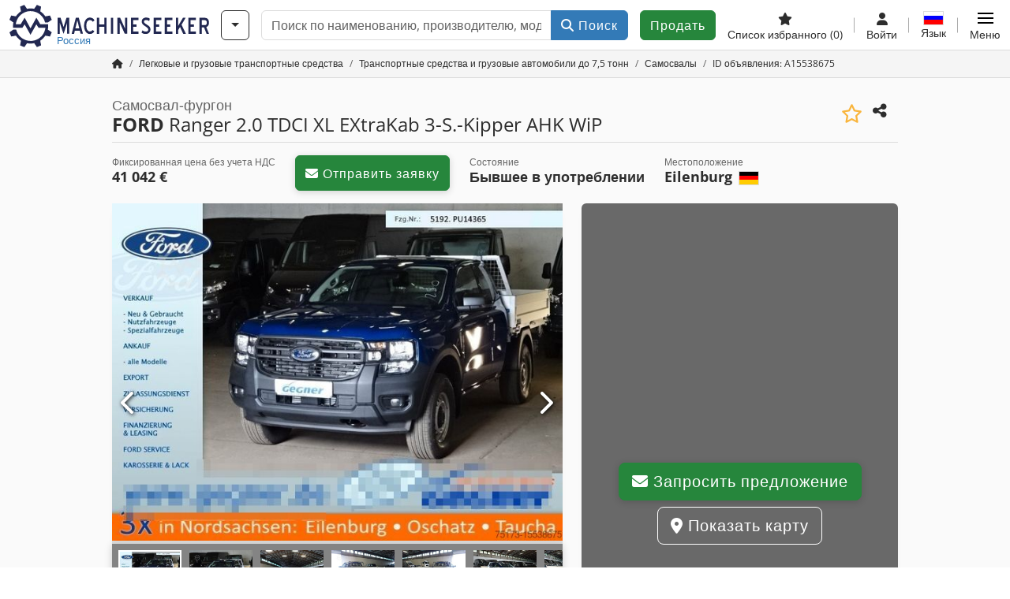

--- FILE ---
content_type: text/html; charset=UTF-8
request_url: https://www.machineseeker.ru.com/ford-ranger+2.0+tdci+xl+extrakab+3-s.-kipper++ahk+wip/i-15538675
body_size: 72618
content:

    <!DOCTYPE html>
    <html lang="ru-RU">
    <head>
        <title>Самосвал-фургон FORD Ranger 2.0 TDCI XL EXtraKab 3-S.-Kipper  AHK WiP Предложение на Machineseeker</title><meta property="og:image" content="https://cdn.machineseeker.com/data/listing/img/hdv/ms/88/94/15538675-01.jpg?v=1736401319">
<meta name="title" content="Самосвал-фургон FORD Ranger 2.0 TDCI XL EXtraKab 3-S.-Kipper  AHK WiP Предложение на Machineseeker">
<meta name="robots" content="noindex, follow">
<meta charset="utf-8">
<meta http-equiv="X-UA-Compatible" content="IE=edge">
<meta name="viewport" content="width=device-width, initial-scale=1">
<link href="https://cdn.machineseeker.com/ms_favicon.ico?v=1739437402" rel="icon">
<link href="https://cdn.machineseeker.com/img/frontend/touch-icon-iphone_b_ms.png?v=1739437402" rel="apple-touch-icon">
<link href="https://cdn.machineseeker.com/img/frontend/touch-icon-iphone_b_ms.png?v=1739437402" rel="shortcut icon" sizes="180x180">
<link href="https://cdn.machineseeker.com/css/maschinensucher.min.css?v=1769091024" rel="stylesheet">
<link href="https://cdn.machineseeker.com/css/frontend/auction/msg-auctions.css?v=1742378552" rel="stylesheet">
<link href="https://cdn.machineseeker.com/assets/1767605695/npm_keen-slider/keen-slider.min.css" rel="stylesheet">
<style>#listingCarousel15538675.keen-slider-uninitialized .keen-slider__slide { min-width: 100%; max-width: 100%; }</style>
<style>#listingCarouselThumbnail15538675.keen-slider-uninitialized .keen-slider__slide { margin-right: 10px; }</style>
<style>#listingCarousel161893570.keen-slider-uninitialized .keen-slider__slide { min-width: 100%; max-width: 100%; }</style>
<style>#listingCarousel155664521.keen-slider-uninitialized .keen-slider__slide { min-width: 100%; max-width: 100%; }</style>
<style>#listingCarousel152878032.keen-slider-uninitialized .keen-slider__slide { min-width: 100%; max-width: 100%; }</style>
<style>#listingCarousel187857463.keen-slider-uninitialized .keen-slider__slide { min-width: 100%; max-width: 100%; }</style>
<style>#listingCarousel98634474.keen-slider-uninitialized .keen-slider__slide { min-width: 100%; max-width: 100%; }</style>
<style>#listingCarousel185466115.keen-slider-uninitialized .keen-slider__slide { min-width: 100%; max-width: 100%; }</style>
<style>#listingCarousel147851506.keen-slider-uninitialized .keen-slider__slide { min-width: 100%; max-width: 100%; }</style>
<style>#listingCarousel200675307.keen-slider-uninitialized .keen-slider__slide { min-width: 100%; max-width: 100%; }</style>
<style>#listingCarousel152422698.keen-slider-uninitialized .keen-slider__slide { min-width: 100%; max-width: 100%; }</style>
<style>#listingCarousel161916139.keen-slider-uninitialized .keen-slider__slide { min-width: 100%; max-width: 100%; }</style>
<script>var brand = "ms";
var googleSitekey = "6LfzG2IcAAAAAAWdxTB46FZEAuoSFPXNqqD_S4GO";
var exitIntent = null;
var overwriteMsgAuctionsDomain = "https:\/\/www.machineseeker.ru.com";
var auctionsCdnDomain = "https:\/\/cdn.machineseeker.com";
var wpKey = "BBlT2McH67HzKKztQPowgkIIwGCUI-rIJvX1KFXqmjkoFfhcPU2ES8rrvr6oOVcmU6sqhdpXNquE5qzrxPfrAbU";
var wpAskDelay = 5000;
var wpRegisterFollowUpEvent = "LISTING_VISITED";
var wpRegisterFollowUpTarget = 15538675;
var wpCookieReject = false;
var keenSliderListingCarousel15538675 = null;
var keenSliderListingCarouselThumbnail15538675 = null;
var keenSliderListingCarousel161893570 = null;
var keenSliderListingCarousel155664521 = null;
var keenSliderListingCarousel152878032 = null;
var keenSliderListingCarousel187857463 = null;
var keenSliderListingCarousel98634474 = null;
var keenSliderListingCarousel185466115 = null;
var keenSliderListingCarousel147851506 = null;
var keenSliderListingCarousel200675307 = null;
var keenSliderListingCarousel152422698 = null;
var keenSliderListingCarousel161916139 = null;
var googlePlacesClientApiKey = "AIzaSyDgdHuIiaNba4dc2nrcS5k0OzvOEVZkL_o";
var googlePlacesMapId = "8c2e855efb9e39ef";</script>
<script src="https://cdn.machineseeker.com/js/jquery-3.7.1.min.js?v=1739437402" defer></script>
<script src="https://cdn.machineseeker.com/data/js/i18n.b_ms_ru_RU.js?v=1769083671" defer></script>
<script src="https://cdn.machineseeker.com/js/popper.min.js?v=1739437402" defer></script>
<script src="https://cdn.machineseeker.com/js/js.cookie.min.js?v=1739437402" defer></script>
<script src="https://cdn.machineseeker.com/js/frontend/stargate/index-control.min.js?v=1739437402" defer></script>
<script src="https://cdn.machineseeker.com/js/frontend/messaging/retargeting/retargeting.min.js?v=1739437402" defer></script>
<script src="https://cdn.machineseeker.com/js/frontend/listing/listingModal.min.js?v=1761638682" defer></script>
<script src="https://cdn.machineseeker.com/js/frontend/webpush.min.js?v=1757485579" defer></script>
<script src="https://cdn.machineseeker.com/js/frontend/customer/listing-management/listing-management.min.js?v=1768300530" defer></script>
<script src="https://cdn.machineseeker.com/js/frontend/booking/upsell.min.js?v=1761740645" defer></script>
<script src="https://cdn.machineseeker.com/js/frontend/widgets/keen-slider-ms.min.js?v=1739437402" defer></script>
<script src="https://cdn.machineseeker.com/js/frontend/main/favorites/favorites.min.js?v=1749040075" defer></script>
<script src="https://cdn.machineseeker.com/js/frontend/ofni/ofni.min.js?v=1739437402" defer></script>
<script src="https://cdn.machineseeker.com/assets/1767605695/vendor_yiisoft_yii2_assets/yii.min.js" defer></script>
<script src="https://cdn.machineseeker.com/assets/1767605695/vendor_yiisoft_yii2_assets/yii.activeForm.min.js" defer></script>
<script src="https://cdn.machineseeker.com/assets/1767605695/vendor_yiisoft_yii2_assets/yii.validation.min.js" defer></script>
<script src="https://cdn.machineseeker.com/assets/1767605695/bower_yii2-pjax/jquery.pjax.min.js" defer></script>
<script src="https://cdn.machineseeker.com/assets/1767605695/bower_bootstrap_dist/js/bootstrap.bundle.min.js" defer></script>
<script src="https://cdn.machineseeker.com/js/frontend/frontend.min.js?v=1768826656" defer></script>
<script src="https://cdn.machineseeker.com/js/frontend/auction/msg-auctions.js?v=1769091026" defer></script>
<script src="https://cdn.machineseeker.com/js/frontend/listing/listing.min.js?v=1768826656" defer></script>
<script src="https://cdn.machineseeker.com/js/frontend/notification/track.min.js?v=1739437402" defer></script>
<script src="https://cdn.machineseeker.com/js/jquery.placeholder.min.js?v=1739437402" defer></script>
<script src="https://www.youtube.com/iframe_api" defer></script>
<script src="https://cdn.machineseeker.com/js/frontend/main/youtube/youtube_iframe_api.min.js?v=1760002191" defer></script>
<script src="https://cdn.machineseeker.com/js/frontend/inquiry/inquiry.min.js?v=1756890194" defer></script>
<script src="https://cdn.machineseeker.com/assets/1767605695/npm_keen-slider/keen-slider.min.js" defer></script>
<script>document.addEventListener('DOMContentLoaded', function() { $(function () { window['dataLayer'] = {
                    'push': () => {
                    }
                };

                $("body,html").bind("touchstart touchmove scroll mousedown DOMMouseScroll mousewheel keyup click", function(){
                    frontend.google.recaptcha.loadScript();
                });  
   /* global dataLayer */
     dataLayer.push({
        'event': 'datalistingpage',
        'maincategory': '7_Transportfahrzeuge & Nutzfahrzeuge',
        'listingtype': 'Kleinanzeige'
    });
    dataLayer.push({
        'event': 'remarketing_ids',
        'items': [{
            'id': '15538675',
            'google_business_vertical': 'custom'
        }]
    });
keenSliderListingCarousel15538675 = new KeenSlider("#listingCarousel15538675", {"breakpoints":[],"slides":{"perView":1},"loop":false,"slideChanged":function (slider) {SliderAddons.slideChangedHandler(slider);listing.slideChanged(slider);},"dragStarted":SliderAddons.dragStartedHandler,"created":SliderAddons.createdHandler,"animationEnded":SliderAddons.animationEndedHandler,"updated":SliderAddons.updatedHandler});
keenSliderListingCarouselThumbnail15538675 = new KeenSlider("#listingCarouselThumbnail15538675", {"breakpoints":[],"slides":{"perView":"auto","spacing":10},"rubberband":false,"dragStarted":SliderAddons.dragStartedHandler,"created":SliderAddons.createdHandler,"animationEnded":SliderAddons.animationEndedHandler,"slideChanged":function (slider) {SliderAddons.slideChangedHandler(slider);},"updated":SliderAddons.updatedHandler}, [SliderAddons.ThumbnailPlugin(keenSliderListingCarousel15538675)]);
jQuery('#listing-inquiry-form-Gz4a').yiiActiveForm([{"id":"listing-inquiry-form-gz4a-message","name":"message","container":".field-listing-inquiry-form-gz4a-message","input":"#listing-inquiry-form-gz4a-message","error":".invalid-feedback","enableAjaxValidation":true},{"id":"listing-inquiry-form-gz4a-messagehash","name":"messageHash","container":".field-listing-inquiry-form-gz4a-messagehash","input":"#listing-inquiry-form-gz4a-messagehash","error":".invalid-feedback","enableAjaxValidation":true},{"id":"listing-inquiry-form-gz4a-name","name":"name","container":".field-listing-inquiry-form-gz4a-name","input":"#listing-inquiry-form-gz4a-name","error":".invalid-feedback","enableAjaxValidation":true},{"id":"listing-inquiry-form-gz4a-email","name":"email","container":".field-listing-inquiry-form-gz4a-email","input":"#listing-inquiry-form-gz4a-email","error":".invalid-feedback","enableAjaxValidation":true},{"id":"listing-inquiry-form-gz4a-phonenumber","name":"phoneNumber","container":".field-listing-inquiry-form-gz4a-phonenumber","input":"#listing-inquiry-form-gz4a-phonenumber","error":".invalid-feedback","enableAjaxValidation":true},{"id":"listing-inquiry-form-gz4a-company","name":"company","container":".field-listing-inquiry-form-gz4a-company","input":"#listing-inquiry-form-gz4a-company","error":".invalid-feedback","enableAjaxValidation":true},{"id":"listing-inquiry-form-gz4a-location","name":"location","container":".field-listing-inquiry-form-gz4a-location","input":"#listing-inquiry-form-gz4a-location","error":".invalid-feedback","enableAjaxValidation":true},{"id":"listing-inquiry-form-gz4a-location","name":"location","container":".field-listing-inquiry-form-gz4a-location","input":"#listing-inquiry-form-gz4a-location","error":".invalid-feedback","enableAjaxValidation":true},{"id":"listing-inquiry-form-gz4a-isdealer","name":"isDealer","container":".field-listing-inquiry-form-gz4a-isdealer","input":"#listing-inquiry-form-gz4a-isdealer","error":".invalid-feedback","enableAjaxValidation":true},{"id":"listing-inquiry-form-gz4a-iscategoryinquiry","name":"isCategoryInquiry","container":".field-listing-inquiry-form-gz4a-iscategoryinquiry","input":"#listing-inquiry-form-gz4a-iscategoryinquiry","error":".invalid-feedback","enableAjaxValidation":true},{"id":"listing-inquiry-form-gz4a-categoryinquirytext","name":"categoryInquiryText","container":".field-listing-inquiry-form-gz4a-categoryinquirytext","input":"#listing-inquiry-form-gz4a-categoryinquirytext","error":".invalid-feedback","enableAjaxValidation":true},{"id":"listing-inquiry-form-gz4a-country","name":"country","container":".field-listing-inquiry-form-gz4a-country","input":"#listing-inquiry-form-gz4a-country","error":".invalid-feedback","enableAjaxValidation":true},{"id":"listing-inquiry-form-gz4a-listingid","name":"listingId","container":".field-listing-inquiry-form-gz4a-listingid","input":"#listing-inquiry-form-gz4a-listingid","error":".invalid-feedback","enableAjaxValidation":true},{"id":"listing-inquiry-form-gz4a-edittoken","name":"editToken","container":".field-listing-inquiry-form-gz4a-edittoken","input":"#listing-inquiry-form-gz4a-edittoken","error":".invalid-feedback","enableAjaxValidation":true},{"id":"listing-inquiry-form-gz4a-messagetype","name":"messageType","container":".field-listing-inquiry-form-gz4a-messagetype","input":"#listing-inquiry-form-gz4a-messagetype","error":".invalid-feedback","enableAjaxValidation":true},{"id":"listing-inquiry-form-gz4a-eventsource","name":"eventSource","container":".field-listing-inquiry-form-gz4a-eventsource","input":"#listing-inquiry-form-gz4a-eventsource","error":".invalid-feedback","enableAjaxValidation":true},{"id":"listing-inquiry-form-gz4a-eventcontext","name":"eventContext","container":".field-listing-inquiry-form-gz4a-eventcontext","input":"#listing-inquiry-form-gz4a-eventcontext","error":".invalid-feedback","enableAjaxValidation":true},{"id":"listing-inquiry-form-gz4a-redirect","name":"redirect","container":".field-listing-inquiry-form-gz4a-redirect","input":"#listing-inquiry-form-gz4a-redirect","error":".invalid-feedback","enableAjaxValidation":true},{"id":"listing-inquiry-form-gz4a-submitmode","name":"submitMode","container":".field-listing-inquiry-form-gz4a-submitmode","input":"#listing-inquiry-form-gz4a-submitmode","error":".invalid-feedback","enableAjaxValidation":true}], {"errorSummary":".alert.alert-danger","errorCssClass":"is-invalid","successCssClass":"is-valid","validationStateOn":"input","validationUrl":"\/inquiry\/listing-inquiry\/validate"});
$("#listing-inquiry-form-Gz4a").on("beforeSubmit",function (event) {
        if(!$(this).hasClass("has-token")){
       event.preventDefault();
       let button = $(this).find("button[type=\"submit\"]");
       let form = $(this);
       let hiddenfield = "<input id=\"recaptcha-listing-inquiry-form-Gz4a\" type=\"hidden\" name=\"recaptcha\" val=\"0\">";
       let id = $(hiddenfield).attr("id");
       grecaptcha.enterprise.ready(function () {
        grecaptcha.enterprise.execute("6LfzG2IcAAAAAAWdxTB46FZEAuoSFPXNqqD_S4GO", {action: "listing_inquiry"}).then(function (token) {
            if(form.find("#"+id).length == 0) {
                form.append(hiddenfield);
            }
            $("#" + id).val(token);
            form.addClass("has-token");
            form.submit();
        });
    });
 return false;
  }
 
  });
jQuery('#listing-inquiry-form-Gz4a-revoke').yiiActiveForm([], {"errorSummary":".alert.alert-danger","errorCssClass":"is-invalid","successCssClass":"is-valid","validationStateOn":"input"});
$("#listing-inquiry-form-Gz4a-revoke").on("beforeSubmit",function (event) {
        if(!$(this).hasClass("has-token")){
       event.preventDefault();
       let button = $(this).find("button[type=\"submit\"]");
       let form = $(this);
       let hiddenfield = "<input id=\"recaptcha-listing-inquiry-form-Gz4a-revoke\" type=\"hidden\" name=\"recaptcha\" val=\"0\">";
       let id = $(hiddenfield).attr("id");
       grecaptcha.enterprise.ready(function () {
        grecaptcha.enterprise.execute("6LfzG2IcAAAAAAWdxTB46FZEAuoSFPXNqqD_S4GO", {action: "listing_inquiry"}).then(function (token) {
            if(form.find("#"+id).length == 0) {
                form.append(hiddenfield);
            }
            $("#" + id).val(token);
            form.addClass("has-token");
            form.submit();
        });
    });
 return false;
  }
 
  });
jQuery('#Pdfform').yiiActiveForm([], {"errorSummary":".alert.alert-danger","errorCssClass":"is-invalid","successCssClass":"is-valid","validationStateOn":"input"});
keenSliderListingCarousel161893570 = new KeenSlider("#listingCarousel161893570", {"breakpoints":[],"slides":{"perView":1},"loop":false,"slideChanged":function (slider) {SliderAddons.slideChangedHandler(slider);listing.slideChanged(slider);},"dragStarted":SliderAddons.dragStartedHandler,"created":SliderAddons.createdHandler,"animationEnded":SliderAddons.animationEndedHandler,"updated":SliderAddons.updatedHandler});
keenSliderListingCarousel155664521 = new KeenSlider("#listingCarousel155664521", {"breakpoints":[],"slides":{"perView":1},"loop":false,"slideChanged":function (slider) {SliderAddons.slideChangedHandler(slider);listing.slideChanged(slider);},"dragStarted":SliderAddons.dragStartedHandler,"created":SliderAddons.createdHandler,"animationEnded":SliderAddons.animationEndedHandler,"updated":SliderAddons.updatedHandler});
keenSliderListingCarousel152878032 = new KeenSlider("#listingCarousel152878032", {"breakpoints":[],"slides":{"perView":1},"loop":false,"slideChanged":function (slider) {SliderAddons.slideChangedHandler(slider);listing.slideChanged(slider);},"dragStarted":SliderAddons.dragStartedHandler,"created":SliderAddons.createdHandler,"animationEnded":SliderAddons.animationEndedHandler,"updated":SliderAddons.updatedHandler});
keenSliderListingCarousel187857463 = new KeenSlider("#listingCarousel187857463", {"breakpoints":[],"slides":{"perView":1},"loop":false,"slideChanged":function (slider) {SliderAddons.slideChangedHandler(slider);listing.slideChanged(slider);},"dragStarted":SliderAddons.dragStartedHandler,"created":SliderAddons.createdHandler,"animationEnded":SliderAddons.animationEndedHandler,"updated":SliderAddons.updatedHandler});
keenSliderListingCarousel98634474 = new KeenSlider("#listingCarousel98634474", {"breakpoints":[],"slides":{"perView":1},"loop":false,"slideChanged":function (slider) {SliderAddons.slideChangedHandler(slider);listing.slideChanged(slider);},"dragStarted":SliderAddons.dragStartedHandler,"created":SliderAddons.createdHandler,"animationEnded":SliderAddons.animationEndedHandler,"updated":SliderAddons.updatedHandler});
keenSliderListingCarousel185466115 = new KeenSlider("#listingCarousel185466115", {"breakpoints":[],"slides":{"perView":1},"loop":false,"slideChanged":function (slider) {SliderAddons.slideChangedHandler(slider);listing.slideChanged(slider);},"dragStarted":SliderAddons.dragStartedHandler,"created":SliderAddons.createdHandler,"animationEnded":SliderAddons.animationEndedHandler,"updated":SliderAddons.updatedHandler});
keenSliderListingCarousel147851506 = new KeenSlider("#listingCarousel147851506", {"breakpoints":[],"slides":{"perView":1},"loop":false,"slideChanged":function (slider) {SliderAddons.slideChangedHandler(slider);listing.slideChanged(slider);},"dragStarted":SliderAddons.dragStartedHandler,"created":SliderAddons.createdHandler,"animationEnded":SliderAddons.animationEndedHandler,"updated":SliderAddons.updatedHandler});
keenSliderListingCarousel200675307 = new KeenSlider("#listingCarousel200675307", {"breakpoints":[],"slides":{"perView":1},"loop":false,"slideChanged":function (slider) {SliderAddons.slideChangedHandler(slider);listing.slideChanged(slider);},"dragStarted":SliderAddons.dragStartedHandler,"created":SliderAddons.createdHandler,"animationEnded":SliderAddons.animationEndedHandler,"updated":SliderAddons.updatedHandler});
keenSliderListingCarousel152422698 = new KeenSlider("#listingCarousel152422698", {"breakpoints":[],"slides":{"perView":1},"loop":false,"slideChanged":function (slider) {SliderAddons.slideChangedHandler(slider);listing.slideChanged(slider);},"dragStarted":SliderAddons.dragStartedHandler,"created":SliderAddons.createdHandler,"animationEnded":SliderAddons.animationEndedHandler,"updated":SliderAddons.updatedHandler});
keenSliderListingCarousel161916139 = new KeenSlider("#listingCarousel161916139", {"breakpoints":[],"slides":{"perView":1},"loop":false,"slideChanged":function (slider) {SliderAddons.slideChangedHandler(slider);listing.slideChanged(slider);},"dragStarted":SliderAddons.dragStartedHandler,"created":SliderAddons.createdHandler,"animationEnded":SliderAddons.animationEndedHandler,"updated":SliderAddons.updatedHandler});
$(document).on('beforeValidate', '[data-form="watchlist"]', frontend.util.disableSubmitButton)
$(document).on('afterValidate', '[data-form="watchlist"]', frontend.util.activateSubmitButton)
$(document).on('beforeSubmit', '[data-form="watchlist"]', frontend.util.disableSubmitButton)
$(document).on('afterSubmit', '[data-form="watchlist"]', frontend.util.activateSubmitButton)
jQuery(document).pjax("#watchlist-pjax a", {"push":false,"replace":false,"timeout":1000,"scrollTo":false,"container":"#watchlist-pjax"});
jQuery(document).off("submit", "#watchlist-pjax form[data-pjax]").on("submit", "#watchlist-pjax form[data-pjax]", function (event) {jQuery.pjax.submit(event, {"push":false,"replace":false,"timeout":1000,"scrollTo":false,"container":"#watchlist-pjax"});});
jQuery('#AdReportForm').yiiActiveForm([{"id":"listingreportmodel-name","name":"name","container":".field-listingreportmodel-name","input":"#listingreportmodel-name","error":".invalid-feedback","validate":function (attribute, value, messages, deferred, $form) {yii.validation.required(value, messages, {"message":"Необходимо заполнить «Имя»."});}},{"id":"listingreportmodel-email","name":"email","container":".field-listingreportmodel-email","input":"#listingreportmodel-email","error":".invalid-feedback","validate":function (attribute, value, messages, deferred, $form) {yii.validation.required(value, messages, {"message":"Необходимо заполнить «Электронная почта»."});yii.validation.email(value, messages, {"pattern":/^[a-zA-Z0-9!#$%&'*+\/=?^_`{|}~-]+(?:\.[a-zA-Z0-9!#$%&'*+\/=?^_`{|}~-]+)*@(?:[a-zA-Z0-9](?:[a-zA-Z0-9-]*[a-zA-Z0-9])?\.)+[a-zA-Z0-9](?:[a-zA-Z0-9-]*[a-zA-Z0-9])?$/,"fullPattern":/^[^@]*<[a-zA-Z0-9!#$%&'*+\/=?^_`{|}~-]+(?:\.[a-zA-Z0-9!#$%&'*+\/=?^_`{|}~-]+)*@(?:[a-zA-Z0-9](?:[a-zA-Z0-9-]*[a-zA-Z0-9])?\.)+[a-zA-Z0-9](?:[a-zA-Z0-9-]*[a-zA-Z0-9])?>$/,"allowName":false,"message":"Значение «Электронная почта» не является правильным email адресом.","enableIDN":false,"skipOnEmpty":1});}},{"id":"listingreportmodel-reason","name":"reason","container":".field-listingreportmodel-reason","input":"#listingreportmodel-reason","error":".invalid-feedback","validate":function (attribute, value, messages, deferred, $form) {yii.validation.required(value, messages, {"message":"Необходимо заполнить «причина»."});}},{"id":"listingreportmodel-otherreason","name":"otherReason","container":".field-listingreportmodel-otherreason","input":"#listingreportmodel-otherreason","error":".invalid-feedback","validate":function (attribute, value, messages, deferred, $form) {yii.validation.string(value, messages, {"message":"Значение «Другая причина» должно быть строкой.","max":2000,"tooLong":"Значение «Другая причина» должно содержать максимум 2 000 символов.","skipOnEmpty":1});}}], {"errorSummary":".alert.alert-danger","errorCssClass":"is-invalid","successCssClass":"is-valid","validationStateOn":"input"});
$("#AdReportForm").on("beforeSubmit",function (event) {
        if(!$(this).hasClass("has-token")){
       event.preventDefault();
       let button = $(this).find("button[type=\"submit\"]");
       let form = $(this);
       let hiddenfield = "<input id=\"recaptcha-AdReportForm\" type=\"hidden\" name=\"recaptcha\" val=\"0\">";
       let id = $(hiddenfield).attr("id");
       grecaptcha.enterprise.ready(function () {
        grecaptcha.enterprise.execute("6LfzG2IcAAAAAAWdxTB46FZEAuoSFPXNqqD_S4GO", {action: "listing_accusation"}).then(function (token) {
            if(form.find("#"+id).length == 0) {
                form.append(hiddenfield);
            }
            $("#" + id).val(token);
            form.addClass("has-token");
            form.submit();
        });
    });
 return false;
  }
 
  });
jQuery(document).pjax("#report-pjax a", {"push":false,"replace":false,"timeout":1000,"scrollTo":false,"container":"#report-pjax"});
jQuery(document).off("submit", "#report-pjax form[data-pjax]").on("submit", "#report-pjax form[data-pjax]", function (event) {jQuery.pjax.submit(event, {"push":false,"replace":false,"timeout":1000,"scrollTo":false,"container":"#report-pjax"});});
jQuery('#adRecommendForm').yiiActiveForm([{"id":"listingrecommendmodel-name","name":"name","container":".field-listingrecommendmodel-name","input":"#listingrecommendmodel-name","error":".invalid-feedback","validate":function (attribute, value, messages, deferred, $form) {yii.validation.required(value, messages, {"message":"Необходимо заполнить «Собственное имя»."});}},{"id":"listingrecommendmodel-emailsender","name":"emailSender","container":".field-listingrecommendmodel-emailsender","input":"#listingrecommendmodel-emailsender","error":".invalid-feedback","validate":function (attribute, value, messages, deferred, $form) {yii.validation.required(value, messages, {"message":"Необходимо заполнить «Собственный адрес электронной почты»."});yii.validation.email(value, messages, {"pattern":/^[a-zA-Z0-9!#$%&'*+\/=?^_`{|}~-]+(?:\.[a-zA-Z0-9!#$%&'*+\/=?^_`{|}~-]+)*@(?:[a-zA-Z0-9](?:[a-zA-Z0-9-]*[a-zA-Z0-9])?\.)+[a-zA-Z0-9](?:[a-zA-Z0-9-]*[a-zA-Z0-9])?$/,"fullPattern":/^[^@]*<[a-zA-Z0-9!#$%&'*+\/=?^_`{|}~-]+(?:\.[a-zA-Z0-9!#$%&'*+\/=?^_`{|}~-]+)*@(?:[a-zA-Z0-9](?:[a-zA-Z0-9-]*[a-zA-Z0-9])?\.)+[a-zA-Z0-9](?:[a-zA-Z0-9-]*[a-zA-Z0-9])?>$/,"allowName":false,"message":"Значение «Собственный адрес электронной почты» не является правильным email адресом.","enableIDN":false,"skipOnEmpty":1});yii.validation.string(value, messages, {"message":"Значение «Собственный адрес электронной почты» должно быть строкой.","max":255,"tooLong":"Значение «Собственный адрес электронной почты» должно содержать максимум 255 символов.","skipOnEmpty":1});}},{"id":"listingrecommendmodel-emailreceiver","name":"emailReceiver","container":".field-listingrecommendmodel-emailreceiver","input":"#listingrecommendmodel-emailreceiver","error":".invalid-feedback","validate":function (attribute, value, messages, deferred, $form) {yii.validation.required(value, messages, {"message":"Необходимо заполнить «Адрес электронной почты получателя»."});yii.validation.email(value, messages, {"pattern":/^[a-zA-Z0-9!#$%&'*+\/=?^_`{|}~-]+(?:\.[a-zA-Z0-9!#$%&'*+\/=?^_`{|}~-]+)*@(?:[a-zA-Z0-9](?:[a-zA-Z0-9-]*[a-zA-Z0-9])?\.)+[a-zA-Z0-9](?:[a-zA-Z0-9-]*[a-zA-Z0-9])?$/,"fullPattern":/^[^@]*<[a-zA-Z0-9!#$%&'*+\/=?^_`{|}~-]+(?:\.[a-zA-Z0-9!#$%&'*+\/=?^_`{|}~-]+)*@(?:[a-zA-Z0-9](?:[a-zA-Z0-9-]*[a-zA-Z0-9])?\.)+[a-zA-Z0-9](?:[a-zA-Z0-9-]*[a-zA-Z0-9])?>$/,"allowName":false,"message":"Значение «Адрес электронной почты получателя» не является правильным email адресом.","enableIDN":false,"skipOnEmpty":1});yii.validation.string(value, messages, {"message":"Значение «Адрес электронной почты получателя» должно быть строкой.","max":255,"tooLong":"Значение «Адрес электронной почты получателя» должно содержать максимум 255 символов.","skipOnEmpty":1});}},{"id":"listingrecommendmodel-message","name":"message","container":".field-listingrecommendmodel-message","input":"#listingrecommendmodel-message","error":".invalid-feedback","validate":function (attribute, value, messages, deferred, $form) {yii.validation.string(value, messages, {"message":"Значение «Ваше сообщение получателю» должно быть строкой.","max":2000,"tooLong":"Значение «Ваше сообщение получателю» должно содержать максимум 2 000 символов.","skipOnEmpty":1});}}], {"errorSummary":".alert.alert-danger","errorCssClass":"is-invalid","successCssClass":"is-valid","validationStateOn":"input"});
$("#adRecommendForm").on("beforeSubmit",function (event) {
        if(!$(this).hasClass("has-token")){
       event.preventDefault();
       let button = $(this).find("button[type=\"submit\"]");
       let form = $(this);
       let hiddenfield = "<input id=\"recaptcha-adRecommendForm\" type=\"hidden\" name=\"recaptcha\" val=\"0\">";
       let id = $(hiddenfield).attr("id");
       grecaptcha.enterprise.ready(function () {
        grecaptcha.enterprise.execute("6LfzG2IcAAAAAAWdxTB46FZEAuoSFPXNqqD_S4GO", {action: "listing_recommendation"}).then(function (token) {
            if(form.find("#"+id).length == 0) {
                form.append(hiddenfield);
            }
            $("#" + id).val(token);
            form.addClass("has-token");
            form.submit();
        });
    });
 return false;
  }
 
  });
jQuery(document).pjax("#recommend-pjax a", {"push":false,"replace":false,"timeout":1000,"scrollTo":false,"container":"#recommend-pjax"});
jQuery(document).off("submit", "#recommend-pjax form[data-pjax]").on("submit", "#recommend-pjax form[data-pjax]", function (event) {jQuery.pjax.submit(event, {"push":false,"replace":false,"timeout":1000,"scrollTo":false,"container":"#recommend-pjax"});});
header.instantSearch.placeholder = "Поиск по наименованию, производителю, модели, ..."
header.instantSearch.enabled = true }); });</script><noscript><iframe sandbox="allow-same-origin" src="https://www.googletagmanager.com/ns.html?id=GTM-56KKDTG"
                height="0" width="0" style="display:none;visibility:hidden"></iframe></noscript><meta name="csrf-param" content="_csrf"><meta name="csrf-token" content="ktXfea7dUkzEzQbF_Qj33FidV_ot9gNHsoCZEDsOLNvwt44h6pMmBqm3cKe8YLqpIqUHq2iybwz91OEmXnQU9g==">    </head>

    <body >
    <header><section id="header"
             class="container-fluid "><section id="header-logo"><a href="/"><img id="logo-img"
             src="https://cdn.machineseeker.com/img/frontend/main/logo/ms_logo.svg?v=1739437402" class="img-fluid  d-block" width="200" height="55"
             alt="Machineseeker"/><img class="img-fluid d-none" width="48" height="48"
             loading="lazy" src="https://cdn.machineseeker.com/img/frontend/main/logo/icon_b_ms.svg?v=1739437402"
             alt="Machineseeker"/><div id="logo-subtitle"
                 class="d-none d-md-block mt-1 text-primary ms">
                                    Россия                            </div></a></section><section id="header-searchbar" class="d-flex align-items-center gap-r-15 gap-last-0"><div id="category-dropdown" class="d-none d-md-block"><button type="button" onclick="header.categoryDropdown.toggle()"
                class="btn btn-nowrap btn-outline-gray-45 dropdown-toggle"
                aria-label="Категории"
                aria-labelledby="category-dropdown-label"><span class="d-xl-none d-xxl-inline-block" id="category-dropdown-label">
               Категории           </span></button></div><form id="search-form" action="/main/search/index"
      onsubmit=""
      class="w-100"
      method="get"><div class="input-group"><input type="text"
               id="search-input"
               class="form-control"
               placeholder="Поиск по наименованию, производителю, модели, ..."
               value=""
               name="search-word"
                            oninput="header.instantSearch.checkInput();"
                onfocus="header.searchHistory.activate()"
                           autocomplete="off"><div class="search-history-box z-index-popover shadow-lg position-absolute w-100"><ul class="list-group list-group-flush"></ul></div><button id="search-reset" class="btn btn-light border text-muted d-none" type="button"
                aria-label="Удалить"
                onclick="header.instantSearch.deleteSearchWord()"><i class="fa-solid fa-xmark"></i></button><button id="search-submit" class="btn btn-primary" type="submit"><i class="fa-solid fa-magnifying-glass"></i>
            Поиск        </button></div><div id="instant-search-wrapper" data-before-left="15"
             class="position-absolute px-3 shadow bg-white w-100 mt-xxl-3 z-index-popover border-top "><span class="caret d-none d-lg-block"></span><nav class="navbar navbar-expand-sm px-0 sticky-top d-lg-none "><ul id="scrollspy-nav" class="navbar-nav flex-no-break flex-row gap-r-15 overflow-scroll-xs"><li id="machine-type-nav-item" class="nav-item "><span class="nav-link active text-dark" style="cursor: pointer;"
                              onclick="header.instantSearch.scrollTo(this, header.instantSearch.bulletPoints.listingTitle)">
                            Обозначение                        </span></li><li id="manufacturer-nav-item" class="nav-item"><span class="nav-link text-dark" style="cursor: pointer;"
                              onclick="header.instantSearch.scrollTo(this, header.instantSearch.bulletPoints.manufacturer)">
                            Производитель                        </span></li><li id="category-nav-item" class="nav-item"><span class="nav-link text-dark" style="cursor: pointer;"
                              onclick="header.instantSearch.scrollTo(this, header.instantSearch.bulletPoints.category)">
                            Категория                        </span></li><li id="product-nav-item" class="nav-item"><span class="nav-link text-dark" style="cursor: pointer;"
                              onclick="header.instantSearch.scrollTo(this, header.instantSearch.bulletPoints.product)">
                            Продукт                        </span></li></ul></nav><div id="instant-search-box" class="row text-start py-3 shadow-sm"><div class="col-12 col-lg d-none instant-search-column" id="machine-type-column"><p class="text-dark m-0 fw-bold">
                        Обозначение                    </p><div id="listingTitle-isl" class="instant-search-list"></div></div><div class="col-12 col-lg d-none instant-search-column" id="manufacturer-column"><p class="text-dark m-0 fw-bold">
                        Производитель                    </p><div id="manufacturer-isl" class="instant-search-list"></div></div><div class="col-12 col-lg d-none instant-search-column" id="category-column"><p class="text-dark m-0 fw-bold">
                        Категория                    </p><div id="category-isl" class="instant-search-list"></div></div><div class="col-12 col-lg d-none instant-search-column" id="product-column"><p class="text-dark m-0 fw-bold">
                        Продукты                    </p><div id="product-isl" class="instant-search-list"></div></div></div></div></form></section><section id="header-cta"><a href="/tariffs/"
           class="sell-now btn btn-cta"
           data-bs-container="body"
           data-bs-animation="false"
           data-bs-trigger="manual"
           data-bs-template='<div class="popover popover-sell-now mw-rem-24 mw-xxs-rem-12 text-center mw-100" role="tooltip"><div class="arrow"></div><div class="popover-body"></div><h4 class="popover-header"></h4></div>'
           data-bs-html="true"
           data-bs-toggle="popover"
           data-bs-placement="bottom"
           title="Действительно до 31.01."
           data-bs-content=""><span class="d-none d-xxl-inline">
                                    Продать машину                            </span><span class="d-xxl-none ">
            Продать            </span></a></section><section id="header-navigation" class="d-flex gap-l-10 gap-lg-l-30 gap-first-0 gap-last-0 justify-content-end"><a href="/main/favorites"
       class="d-none d-md-flex flex-column bar-right align-items-center justify-content-center justify-content-lg-end gap-b-5 gap-last-0 text-dark line-height-1"
       aria-label="Список избранного"><i class="fa-solid fa-star"></i><small class="d-none d-lg-block text-truncate">
            Список избранного            <span id="favorite-count">
                (0)
            </span></small></a><a href="/account/security/login"
       class="d-none d-lg-flex flex-column align-items-center justify-content-center bar-right justify-content-lg-end gap-b-5 gap-last-0 line-height-1 text-dark"><i class="fa-solid fa-user"></i><small class="d-none d-lg-block">
            Войти        </small></a><button id="language-select" class="bar-right border-0 text-dark btn btn-transparent btn-normal-spacing p-0"
            onclick="header.languageSelector.toggle('listing/display/index?id=15538675')"
            aria-label="Язык"><span class="language-selector p-0 pb-1"><img src="https://cdn.machineseeker.com/img/frontend/main/flags/blank24.png?v=1739437402"
                 class="flag24 flag24-ru" width="24" height="16"
                 alt="ru_RU"><span class="languageselect-flaglist shadow-lg bg-white h-auto position-absolute z-index-popover"
                  data-route="listing/display/index?id=15538675"><span class="caret"></span><span id="language-select-wrapper" class="d-flex flex-wrap p-2 gap-l-5 gap-r-5 gap-b-5"></span></span></span><small class="d-none d-lg-block">
            Язык        </small></button><div
        class="d-flex align-items-center text-dark flex-column gap-b-5 gap-last-0 line-height-1 justify-content-center justify-content-lg-end"
        role="button"
        aria-label="Меню"
        onclick="header.menu.toggle()"><span id="nav-burger"><span></span><span></span><span></span><span></span></span><small class="d-none d-lg-block">
        Меню    </small></div><nav class="ms-navigation"><span class="caret d-none d-lg-block"></span><div class="ms-menu-level-1"><p class="h4 px-3 d-none d-lg-block pt-3 pb-2">
            Меню        </p><ul><li><span style="position: relative;"><i class="fa-solid fa-magnifying-glass me-2"></i>Поиск<div class="position-absolute top-0 bottom-0 start-0 d-flex align-items-center justify-content-end" style="right: 0.75rem;" onclick="header.menu.toggleSubmenu(this);event.preventDefault();"><i class="fa-solid fa-chevron-down"></i></div></span><ul class="ms-menu ms-menu-level-2"><li><a href="/s/ci-1">Малые объявления</a></li><li><a href="/auctions/">Аукционы</a></li><li><a href="/main/search/index">Расширенный поиск</a></li><li><a href="/Haendler">Торговцы</a></li><li><a id="advertise-button" onclick="frontend.inquiry.categoryInquiry.openModal()">Отправить запрос</a></li></ul></li><li><span style="position: relative;"><i class="fa-solid fa-tags me-2"></i>Разместить объявление<div class="position-absolute top-0 bottom-0 start-0 d-flex align-items-center justify-content-end" style="right: 0.75rem;" onclick="header.menu.toggleSubmenu(this);event.preventDefault();"><i class="fa-solid fa-chevron-down"></i></div></span><ul class="ms-menu ms-menu-level-2"><li><a href="/tariffs/">Разместить объявление</a></li><li><a href="https://service.machineseeker.com/auctions-offer/">Выставить на аукцион</a></li><li><a href="/tariffs/">Цены и тарифы</a></li><li><a href="https://service.machineseeker.com/incredible-outreach/">Реклама на Machineseeker</a></li></ul></li><li><a href="/main/favorites/index"><i class="fa-solid fa-star me-2"></i>Список избранного</a></li><li><a href="/account/security/login"><i class="fa-solid fa-user me-2"></i>Вход и регистрация</a></li></ul></div></nav></section><div id="ms-navigation-overlay"></div></section><section id="category-teaser"></section><div class="container-fluid bg-light-gray border-bottom border-gray p-0"><div class="container-xl"><ol class="breadcrumb d-none d-sm-flex small px-0 m-0 bg-light-gray" itemscope
                itemtype="http://schema.org/BreadcrumbList"><li class="breadcrumb-item"
                        itemprop="itemListElement" itemscope
                        itemtype="http://schema.org/ListItem"><a class="text-dark" itemprop="item" href="/"
                                    aria-label="Главная"><span itemprop="name"><i itemprop="name" content="Home" class="fa-solid fa-house text-grey-150"></i></span></a><meta itemprop="position" content="1"/><div class="d-none"><div id="popover-links-0"><ul class="list-group list-group-flush"></ul></div></div></li><li class="breadcrumb-item"
                        itemprop="itemListElement" itemscope
                        itemtype="http://schema.org/ListItem"><a class="text-dark" itemprop="item" href="/s/ci-7"
                                    aria-label="Home"><span itemprop="name">Легковые и грузовые транспортные средства</span></a><meta itemprop="position" content="2"/><div class="d-none"><div id="popover-links-1"><ul class="list-group list-group-flush"></ul></div></div></li><li class="breadcrumb-item"
                        itemprop="itemListElement" itemscope
                        itemtype="http://schema.org/ListItem"><a class="text-dark" itemprop="item" href="/7-5/ci-249"
                                    aria-label="Home"                                   onmouseout="frontend.breadcrumb.popoverLinks.hide(this)"
                                   onmouseenter="frontend.breadcrumb.popoverLinks.show(this,'popover-links-2')"><span itemprop="name">Транспортные средства и грузовые автомобили до 7,5 тонн</span></a><meta itemprop="position" content="3"/><div class="d-none"><div id="popover-links-2"><ul class="list-group list-group-flush"><li class="list-group-item"><a href="/7-5/ci-246">Грузовые автомобили / Грузовики ( более 7,5 тонн)</a></li><li class="list-group-item"><a href="/s/ci-783">Полуприцепы</a></li><li class="list-group-item"><a href="/s/ci-252">Седельные тягачи</a></li><li class="list-group-item"><a href="/s/ci-241">Прицепы</a></li><li class="list-group-item"><a href="/s/ci-244">Автобусы</a></li><li class="list-group-item"><a href="/s/ci-2252">Сменная платформа</a></li><li class="list-group-item"><a href="/s/ci-240">Автомобили-эвакуаторы</a></li></ul></div></div></li><li class="breadcrumb-item"
                        itemprop="itemListElement" itemscope
                        itemtype="http://schema.org/ListItem"><a class="text-dark" itemprop="item" href="/s/ci-1814"
                                    aria-label="Home"                                   onmouseout="frontend.breadcrumb.popoverLinks.hide(this)"
                                   onmouseenter="frontend.breadcrumb.popoverLinks.show(this,'popover-links-3')"><span itemprop="name">Самосвалы</span></a><meta itemprop="position" content="4"/><div class="d-none"><div id="popover-links-3"><ul class="list-group list-group-flush"><li class="list-group-item"><a href="/s/ci-1815">Крытые фургоны</a></li><li class="list-group-item"><a href="/s/ci-1811">Высокий крытый фургон</a></li><li class="list-group-item"><a href="/9/ci-1816">Микроавтобус на 9 мест и менее</a></li><li class="list-group-item"><a href="/s/ci-1821">Решетчатые кузовы</a></li><li class="list-group-item"><a href="/s/ci-1818">Изотермический кузов</a></li><li class="list-group-item"><a href="/s/ci-1822">Решетчатые кузовы с непромокаемым тентом</a></li></ul></div></div></li><li class="breadcrumb-item text-dark active"
                        itemprop="itemListElement" itemscope
                        itemtype="http://schema.org/ListItem"><span itemprop="name">ID объявления: A15538675</span><meta itemprop="position" content="5"/><div class="d-none"><div id="popover-links-4"><ul class="list-group list-group-flush"></ul></div></div></li></ol><div class="dropdown d-block d-sm-none" itemscope itemtype="http://schema.org/BreadcrumbList"><button type="button" class="btn  btn-sm btn-block text-truncate text-start dropdown-toggle"
                        style="white-space: nowrap !important;" data-bs-toggle="dropdown"><i class="fa-solid fa-house"></i> / ... / ID объявления: A15538675                </button><div class="dropdown-menu z-index-modal" itemprop="itemListElement" itemscope
                     itemtype="http://schema.org/ListItem"><a class="dropdown-item" itemprop="item" href="/"><span itemprop="name"><i class="fa-solid fa-house me-2"></i>Главная                                    </span><meta itemprop="position" content="1"/></a><a class="dropdown-item" itemprop="item" href="/s/ci-7"><span itemprop="name"><i class="fa-solid fa-share me-2"
                                           style="transform: scaleX(-1) rotate(182deg);"></i>Легковые и грузовые транспортные средства                                    </span><meta itemprop="position" content="2"/></a><a class="dropdown-item" itemprop="item" href="/7-5/ci-249"><span itemprop="name"><i class="fa-solid fa-share me-2"
                                           style="transform: scaleX(-1) rotate(182deg);"></i>Транспортные средства и грузовые автомобили до 7,5 тонн                                    </span><meta itemprop="position" content="3"/></a><a class="dropdown-item" itemprop="item" href="/s/ci-1814"><span itemprop="name"><i class="fa-solid fa-share me-2"
                                           style="transform: scaleX(-1) rotate(182deg);"></i>Самосвалы                                    </span><meta itemprop="position" content="4"/></a><span class="dropdown-item disabled" itemprop="name"><i class="fa-solid fa-share me-2"
                                   style="transform: scaleX(-1) rotate(182deg);"></i>ID объявления: A15538675                                <meta itemprop="position" content="5"/></span></div></div></div></div></header><main><div class="bg-light"><section id="listing-detail" data-listing-id="15538675"
             class=" container-xl  py-4 inseratanzeige position-relative"
             itemscope

    <!-- region Google offer --><script type="application/ld+json"> {
    "@context": "https://schema.org",
    "@type": "Product",
    "name": "FORD Ranger 2.0 TDCI XL EXtraKab 3-S.-Kipper  AHK WiP",
    "description": "\u041a\u0443\u043f\u0438\u0442\u044c \u0421\u0430\u043c\u043e\u0441\u0432\u0430\u043b-\u0444\u0443\u0440\u0433\u043e\u043d FORD Ranger 2.0 TDCI XL EXtraKab 3-S.-Kipper  AHK WiP \u0431/\u0443 \u043d\u0430 www.machineseeker.ru.com. \u041d\u0430\u0439\u0434\u0438\u0442\u0435 \u043d\u043e\u0432\u044b...",
    "url": "https://www.machineseeker.ru.com/ford-ranger+2.0+tdci+xl+extrakab+3-s.-kipper++ahk+wip/i-15538675",
    "image": [
        "https://cdn.machineseeker.com/data/listing/img/hdv/ms/88/94/15538675-01.jpg?v=1736401319",
        "https://cdn.machineseeker.com/data/listing/img/hdv/ms/88/94/15538675-02.jpg?v=1713515481",
        "https://cdn.machineseeker.com/data/listing/img/hdv/ms/88/94/15538675-03.jpg?v=1713515481",
        "https://cdn.machineseeker.com/data/listing/img/hdv/ms/88/94/15538675-04.jpg?v=1713515481",
        "https://cdn.machineseeker.com/data/listing/img/hdv/ms/88/94/15538675-05.jpg?v=1713551362"
    ],
    "itemCondition": "https://schema.org/UsedCondition",
    "category": "https://www.machineseeker.ru.com/s/ci-1?id=1814",
    "color": "blue",
    "manufacturer": {
        "@type": "Organization",
        "name": "FORD"
    },
    "brand": {
        "@type": "Organization",
        "name": "FORD"
    },
    "offers": {
        "@type": "Offer",
        "priceCurrency": "EUR",
        "price": 41042,
        "availability": "https://schema.org/InStock"
    },
    "isRelatedTo": [
        {
            "@type": "Product",
            "name": "\u0421\u0430\u043c\u043e\u0441\u0432\u0430\u043b-\u0444\u0443\u0440\u0433\u043e\u043d FORD Ranger 2.0 TDCI XL EXtraKab 3-S.-Kipper  AHK WiP",
            "url": "ford-ranger+2.0+tdci+xl+extrakab+3-s.-kipper++ahk+wip/i-16189357"
        },
        {
            "@type": "Product",
            "name": "\u0421\u043e\u0440\u0442\u0438\u0440\u043e\u0432\u043e\u0447\u043d\u044b\u0435 \u0443\u0441\u0442\u0430\u043d\u043e\u0432\u043a\u0438 ASCO SD Mini",
            "url": "asco-sd+mini/i-15566452"
        },
        {
            "@type": "Product",
            "name": "\u0421\u0430\u043c\u043e\u0441\u0432\u0430\u043b-\u0444\u0443\u0440\u0433\u043e\u043d FORD Ranger 2.0 TDCI XL EXtraKab 3-S.-Kipper  AHK WiP",
            "url": "ford-ranger+2.0+tdci+xl+extrakab+3-s.-kipper++ahk+wip/i-15287803"
        },
        {
            "@type": "Product",
            "name": "\u0421\u0430\u043c\u043e\u0441\u0432\u0430\u043b-\u0444\u0443\u0440\u0433\u043e\u043d FORD Ranger 2.0 TDCI XL EXtraKab 3-S.-Kipper  AHK WiP",
            "url": "ford-ranger+2.0+tdci+xl+extrakab+3-s.-kipper++ahk+wip/i-18785746"
        },
        {
            "@type": "Product",
            "name": "\u0414\u0440\u0443\u0433\u043e\u0435 Sonstige/Other Baumstubbenfr\u00e4se Dipperfox SC 600",
            "url": "sonstige%2Fother-baumstubbenfr%C3%A4se+dipperfox+sc+600/i-9863447"
        }
    ],
    "hasMeasurement": [
        {
            "@type": "QuantitativeValue",
            "name": "enginePower",
            "value": "125",
            "unitCode": "kW"
        },
        {
            "@type": "QuantitativeValue",
            "name": "weight",
            "value": "3190",
            "unitCode": "kg"
        }
    ]
}</script><!-- endregion --><section id="alerts"></section><section id="top-data" class="mb-3"><div class="d-flex border-bottom pb-2 mb-3 position-relative"><h1 class="fs-3 mb-0" id="inserat-titel"
                data-listing-id="15538675"><div class="d-flex"><div><div class="fs-5 word-break text-gray-100"> Самосвал-фургон</div><b class="word-break">FORD</b>
        Ranger 2.0 TDCI XL EXtraKab 3-S.-Kipper  AHK WiP    </div></div></h1><div class="d-flex flex-column flex-lg-row ms-auto"><div class="d-flex flex-column flex-lg-row ms-auto me-4 pe-1 pt-lg-2 pe-lg-0 me-lg-0 ms-lg-2"><div data-grid="icon"><div class="watchlist-link  cursor-pointer"
     data-listing-id="15538675"
     data-bs-target="#watchlistmodal"
     data-ajax-target="#watchlist-pjax"

     data-category="7_Transportfahrzeuge & Nutzfahrzeuge"
            data-favored-title="Удалить из избранного"
        data-non-favored-title="Добавить в избранное"
                    data-action-save="/main/favorites/save"
        data-action-delete="/main/favorites/delete"
        onclick="if(typeof listingList !== 'undefined' && !$(this).hasClass('favored')){listingList.setEngagementPosition(this)}
                    favorites.toggleListingFavorite(this);"
    ><div class="watchlist-popover"
             data-bs-container="body"
             data-bs-animation="false"
             data-bs-trigger="manual"
             data-bs-template='<div class="d-xl-block popover popover-watchlist d-none" style="height:fit-content" role="tooltip"><div class="popover-arrow"></div><div class="popover-body px-3 py-2 "></div></div>'
             data-bs-html="true"
             data-bs-toggle="popover"
             data-bs-placement="auto"
             data-bs-content="
<div class='p-0 modal-header pb-2'>
    Ваши сохранённые объявления хранятся только временно.    <button type='button' class='btn-close close-popover' onclick='favorites.closePopover(this)' aria-label='Закрыть'></button></div><p class='pt-2 font-weight-bold'>
    Зарегистрируйте бесплатную учетную запись прямо сейчас:</p><ol class='pl-5' style=' list-style-type: none'><li><i class='fa-solid fa-check text-center px-2 text-cta'></i>
        Синхронизировать список избранного    </li><li><i class='fa-solid fa-check text-center px-2 text-cta'></i>
        Эксклюзивные специальные предложения    </li><li><i class='fa-solid fa-check text-center px-2 text-cta'></i>
        Участвовать в аукционах    </li></ol><div class='text-center'><button class='btn btn-cta mb-2'
            data-tracking='prospect-register-modal-open' onclick='favorites.loadRegisterModal()'><i class='fa-solid fa-address-card mr-2'></i> Зарегистрироваться бесплатно</button><p class='text-center'>
        У вас уже есть аккаунт?        <a href='/account/security/login'
           class='text-cta-link'><u>Зарегистрируйтесь сейчас</u></a></p></div>


"></div><button class="btn p-0" data-bs-toggle="tooltip" title="Добавить в избранное" type="button"><i class="watchlist-icon" data-tracking="observe-save"></i></button></div></div></div><!-- Share button on large screens --><span class="btn ms-auto d-none d-lg-block" data-tracking="share" data-bs-toggle="modal" data-bs-target="#recommendmodal"><i class="fa-solid fa-share-nodes fs-4" data-tracking="share"></i></span></div><!-- Share button on small screens --><span id="share-btn" class="ps-3 d-block d-lg-none position-absolute end-0" data-tracking="share" onclick="listingDetail.handleShare(this)"><i class="fa-solid fa-share-nodes fs-4" data-tracking="share"></i></span></div><div class="d-flex flex-column flex-md-row gap-r-25 mb-3 align-items-start"><div class="d-flex gap-r-25"><!-- region Price --><div class="d-flex flex-column"><div class="fs-8 max-content mb-n2 word-break text-gray-100">
                                                     Фиксированная цена без учета НДС                                            </div><div class="fs-5 max-content my-1 word-break fw-bold">
                                            41 042 €                                    </div></div><!-- endregion --><!-- region inquiry button --><div class="m-0 d-none d-md-flex"><button type="button" class="btn btn btn-cta shadow-lg "
        data-inquiry-btn="15538675"
        data-inquiry-message-type="INQUIRY"
            onclick="inquiry.getForm(15538675,&quot;INQUIRY&quot;,&quot;btn-cta&quot;,&quot;\u041e\u0442\u043f\u0440\u0430\u0432\u0438\u0442\u044c \u0437\u0430\u044f\u0432\u043a\u0443&quot;,&quot;fa-envelope&quot;,&quot;\u041e\u0442\u043f\u0440\u0430\u0432\u0438\u0442\u044c \u0437\u0430\u044f\u0432\u043a\u0443&quot;,true,&quot;LIST_INQUIRY&quot;,&quot;LISTING_DETAIL&quot;,&quot;\/inquiry\/listing-inquiry\/submit&quot;,&quot;\/inquiry\/listing-inquiry\/validate&quot;,&quot;\/inquiry\/listing-inquiry\/revoke&quot;,false,false,&quot;7_Transportfahrzeuge &amp; Nutzfahrzeuge&quot;)"><i class="fa-solid fa-envelope"></i><span class="d-md-none">
        Отправить заявку    </span><span class="d-none d-md-inline">
        Отправить заявку    </span></button><button type="button"
        class="btn btn-outline-success shadow-sm already-requested d-none    mt-0 mt-md-2  "
        data-inquiry-btn="15538675"
            onclick="inquiry.getForm(15538675,&quot;INQUIRY&quot;,&quot;btn-cta&quot;,&quot;\u041e\u0442\u043f\u0440\u0430\u0432\u0438\u0442\u044c \u0437\u0430\u044f\u0432\u043a\u0443&quot;,&quot;fa-envelope&quot;,&quot;\u041e\u0442\u043f\u0440\u0430\u0432\u0438\u0442\u044c \u0437\u0430\u044f\u0432\u043a\u0443&quot;,true,&quot;LIST_INQUIRY&quot;,&quot;LISTING_DETAIL&quot;,&quot;\/inquiry\/listing-inquiry\/submit&quot;,&quot;\/inquiry\/listing-inquiry\/validate&quot;,&quot;\/inquiry\/listing-inquiry\/revoke&quot;,false,false,&quot;7_Transportfahrzeuge &amp; Nutzfahrzeuge&quot;)"><i class="fa-solid fa-circle-check"></i>
            Уже запрошено    </button></div><!-- endregion --></div><!-- region Year of Manufacture--><!-- endregion --><!-- region Type of offer --><div class=" flex-column d-flex"><div class="fs-8 mb-n2 text-gray-100">
            Состояние        </div><div class="fs-5 mt-1 fw-bold">
            Бывшее в употреблении                    </div></div><!-- endregion --><!-- region Location --><div class=" flex-column d-flex"><div class="fs-8 mb-n2 text-gray-100">
            Местоположение        </div><div class="fs-5 mt-1 word-break fw-bold">
                                                Eilenburg                                            <img class="ms-1 flag24 flag24-de"
                             src="https://cdn.machineseeker.com/img/frontend/main/flags/blank24.png?v=1739437402"
                             title="Германия"
                             alt="Германия"></div></div><!-- endregion --></div></section><section id="main-data" data-listing-id="15538675"><section id="image-and-map"><div class="row"><div id="images" class="col col-lg-7"><div id="imageandplaceboxes" class="images d-block"><div class="canvas position-relative listing-detail-slider shadow rounded bg-gray"><div class="" data-listing-type="standard"><button type="button" class="d-none col-12 btn-keen-slider-vertical position-absolute btn btn-link p-0 text-white" style="z-index: 100;top: 50%;transform: translate(0px, -50%);left: 10px;text-shadow: 1px 1px 5px black;" onclick="keenSliderListingCarousel15538675.prev()" aria-label="Ранее"><i class="fa-solid fa-chevron-up fa-lg"></i></button><button type="button" class="col-auto btn-keen-slider-horizontal position-absolute btn btn-link p-0 text-white" style="z-index: 100;top: 50%;transform: translate(0px, -50%);left: 10px;text-shadow: 1px 1px 5px black;" onclick="keenSliderListingCarousel15538675.prev()" aria-label="Ранее"><i class="fa-solid fa-chevron-left fa-2x"></i></button><div class=""><div id="listingCarousel15538675" class="keen-slider keen-slider-uninitialized"><div class="keen-slider__slide lazy__slide ratio ratio-4x3 active keen-active"><img
                      style="object-fit: contain" data-index="0"
                      class="img-fluid mh-100 mw-100 cursor-pointer"
                      src="https://cdn.machineseeker.com/data/listing/img/vga/ms/88/94/15538675-01.jpg?v=1736401319"
                      onclick="listingModal.getModal(15538675, 'LISTING_DETAIL', '7_Transportfahrzeuge & Nutzfahrzeuge',0,0)"
                      alt="Самосвал-фургон FORD Ranger 2.0 TDCI XL EXtraKab 3-S.-Kipper  AHK WiP"></div><div class="keen-slider__slide lazy__slide ratio ratio-4x3"><img
                      style="object-fit: contain" data-index="1"
                      class="img-fluid mh-100 mw-100 cursor-pointer"
                      src="https://cdn.machineseeker.com/data/listing/img/vga/ms/88/94/15538675-02.jpg?v=1713515481"
                      onclick="listingModal.getModal(15538675, 'LISTING_DETAIL', '7_Transportfahrzeuge & Nutzfahrzeuge',1,0)"
                      alt="Самосвал-фургон FORD Ranger 2.0 TDCI XL EXtraKab 3-S.-Kipper  AHK WiP"></div><div class="keen-slider__slide lazy__slide ratio ratio-4x3"><img
                      style="object-fit: contain" data-index="2"
                      class="img-fluid mh-100 mw-100 cursor-pointer"
                      src="https://cdn.machineseeker.com/data/listing/img/vga/ms/88/94/15538675-03.jpg?v=1713515481"
                      onclick="listingModal.getModal(15538675, 'LISTING_DETAIL', '7_Transportfahrzeuge & Nutzfahrzeuge',2,0)"
                      alt="Самосвал-фургон FORD Ranger 2.0 TDCI XL EXtraKab 3-S.-Kipper  AHK WiP"></div><div class="keen-slider__slide lazy__slide ratio ratio-4x3"><img
                      style="object-fit: contain" data-index="3"
                      class="img-fluid mh-100 mw-100 cursor-pointer"
                      src="https://cdn.machineseeker.com/data/listing/img/vga/ms/88/94/15538675-04.jpg?v=1713515481"
                      onclick="listingModal.getModal(15538675, 'LISTING_DETAIL', '7_Transportfahrzeuge & Nutzfahrzeuge',3,0)"
                      alt="Самосвал-фургон FORD Ranger 2.0 TDCI XL EXtraKab 3-S.-Kipper  AHK WiP"></div><div class="keen-slider__slide lazy__slide ratio ratio-4x3"><img
                      style="object-fit: contain" data-index="4"
                      class="img-fluid mh-100 mw-100 cursor-pointer"
                      src="https://cdn.machineseeker.com/data/listing/img/vga/ms/88/94/15538675-05.jpg?v=1713551362"
                      onclick="listingModal.getModal(15538675, 'LISTING_DETAIL', '7_Transportfahrzeuge & Nutzfahrzeuge',4,0)"
                      alt="Самосвал-фургон FORD Ranger 2.0 TDCI XL EXtraKab 3-S.-Kipper  AHK WiP"></div><div class="keen-slider__slide lazy__slide ratio ratio-4x3"><img
                      style="object-fit: contain" data-index="5"
                      class="img-fluid mh-100 mw-100 cursor-pointer"
                      src="https://cdn.machineseeker.com/data/listing/img/vga/ms/88/94/15538675-06.jpg?v=1713515481"
                      onclick="listingModal.getModal(15538675, 'LISTING_DETAIL', '7_Transportfahrzeuge & Nutzfahrzeuge',5,0)"
                      alt="Самосвал-фургон FORD Ranger 2.0 TDCI XL EXtraKab 3-S.-Kipper  AHK WiP"></div><div class="keen-slider__slide lazy__slide ratio ratio-4x3"><img
                      style="object-fit: contain" data-index="6"
                      class="img-fluid mh-100 mw-100 cursor-pointer"
                      src="https://cdn.machineseeker.com/data/listing/img/vga/ms/88/94/15538675-07.jpg?v=1713551364"
                      onclick="listingModal.getModal(15538675, 'LISTING_DETAIL', '7_Transportfahrzeuge & Nutzfahrzeuge',6,0)"
                      alt="Самосвал-фургон FORD Ranger 2.0 TDCI XL EXtraKab 3-S.-Kipper  AHK WiP"></div><div class="keen-slider__slide lazy__slide ratio ratio-4x3"><img
                      style="object-fit: contain" data-index="7"
                      class="img-fluid mh-100 mw-100 cursor-pointer"
                      src="https://cdn.machineseeker.com/data/listing/img/vga/ms/88/94/15538675-08.jpg?v=1713515481"
                      onclick="listingModal.getModal(15538675, 'LISTING_DETAIL', '7_Transportfahrzeuge & Nutzfahrzeuge',7,0)"
                      alt="Самосвал-фургон FORD Ranger 2.0 TDCI XL EXtraKab 3-S.-Kipper  AHK WiP"></div><div class="keen-slider__slide lazy__slide ratio ratio-4x3"><img
                      style="object-fit: contain" data-index="8"
                      class="img-fluid mh-100 mw-100 cursor-pointer"
                      src="https://cdn.machineseeker.com/data/listing/img/vga/ms/88/94/15538675-09.jpg?v=1713515481"
                      onclick="listingModal.getModal(15538675, 'LISTING_DETAIL', '7_Transportfahrzeuge & Nutzfahrzeuge',8,0)"
                      alt="Самосвал-фургон FORD Ranger 2.0 TDCI XL EXtraKab 3-S.-Kipper  AHK WiP"></div><div class="keen-slider__slide lazy__slide ratio ratio-4x3"><img
                      style="object-fit: contain" data-index="9"
                      class="img-fluid mh-100 mw-100 cursor-pointer"
                      src="https://cdn.machineseeker.com/data/listing/img/vga/ms/88/94/15538675-10.jpg?v=1713515481"
                      onclick="listingModal.getModal(15538675, 'LISTING_DETAIL', '7_Transportfahrzeuge & Nutzfahrzeuge',9,0)"
                      alt="Самосвал-фургон FORD Ranger 2.0 TDCI XL EXtraKab 3-S.-Kipper  AHK WiP"></div><div class="keen-slider__slide lazy__slide ratio ratio-4x3"><img
                      style="object-fit: contain" data-index="10"
                      class="img-fluid mh-100 mw-100 cursor-pointer"
                      src="https://cdn.machineseeker.com/data/listing/img/vga/ms/88/94/15538675-11.jpg?v=1713515481"
                      onclick="listingModal.getModal(15538675, 'LISTING_DETAIL', '7_Transportfahrzeuge & Nutzfahrzeuge',10,0)"
                      alt="Самосвал-фургон FORD Ranger 2.0 TDCI XL EXtraKab 3-S.-Kipper  AHK WiP"></div><div class="keen-slider__slide lazy__slide ratio ratio-4x3"><img
                      style="object-fit: contain" data-index="11"
                      class="img-fluid mh-100 mw-100 cursor-pointer"
                      src="https://cdn.machineseeker.com/data/listing/img/vga/ms/88/94/15538675-12.jpg?v=1713515482"
                      onclick="listingModal.getModal(15538675, 'LISTING_DETAIL', '7_Transportfahrzeuge & Nutzfahrzeuge',11,0)"
                      alt="Самосвал-фургон FORD Ranger 2.0 TDCI XL EXtraKab 3-S.-Kipper  AHK WiP"></div><div class="keen-slider__slide lazy__slide ratio ratio-4x3"><img
                      style="object-fit: contain" data-index="12"
                      class="img-fluid mh-100 mw-100 cursor-pointer"
                      src="https://cdn.machineseeker.com/data/listing/img/vga/ms/88/94/15538675-13.jpg?v=1713515482"
                      onclick="listingModal.getModal(15538675, 'LISTING_DETAIL', '7_Transportfahrzeuge & Nutzfahrzeuge',12,0)"
                      alt="Самосвал-фургон FORD Ranger 2.0 TDCI XL EXtraKab 3-S.-Kipper  AHK WiP"></div><div class="keen-slider__slide lazy__slide ratio ratio-4x3"><img
                      style="object-fit: contain" data-index="13"
                      class="img-fluid mh-100 mw-100 cursor-pointer"
                      src="https://cdn.machineseeker.com/data/listing/img/vga/ms/88/94/15538675-14.jpg?v=1713515482"
                      onclick="listingModal.getModal(15538675, 'LISTING_DETAIL', '7_Transportfahrzeuge & Nutzfahrzeuge',13,0)"
                      alt="Самосвал-фургон FORD Ranger 2.0 TDCI XL EXtraKab 3-S.-Kipper  AHK WiP"></div><div class="keen-slider__slide lazy__slide ratio ratio-4x3"><img
                      style="object-fit: contain" data-index="14"
                      class="img-fluid mh-100 mw-100 cursor-pointer"
                      src="https://cdn.machineseeker.com/data/listing/img/vga/ms/88/94/15538675-15.jpg?v=1713515482"
                      onclick="listingModal.getModal(15538675, 'LISTING_DETAIL', '7_Transportfahrzeuge & Nutzfahrzeuge',14,0)"
                      alt="Самосвал-фургон FORD Ranger 2.0 TDCI XL EXtraKab 3-S.-Kipper  AHK WiP"></div><div class="keen-slider__slide lazy__slide ratio ratio-4x3"><img
                      style="object-fit: contain" data-index="15"
                      class="img-fluid mh-100 mw-100 cursor-pointer"
                      src="https://cdn.machineseeker.com/data/listing/img/vga/ms/88/94/15538675-16.jpg?v=1736392992"
                      onclick="listingModal.getModal(15538675, 'LISTING_DETAIL', '7_Transportfahrzeuge & Nutzfahrzeuge',15,0)"
                      alt="Самосвал-фургон FORD Ranger 2.0 TDCI XL EXtraKab 3-S.-Kipper  AHK WiP"></div><div class="keen-slider__slide lazy__slide ratio ratio-4x3"><img
                      style="object-fit: contain" data-index="16"
                      class="img-fluid mh-100 mw-100 cursor-pointer"
                      src="https://cdn.machineseeker.com/data/listing/img/vga/ms/88/94/15538675-17.jpg?v=1736392992"
                      onclick="listingModal.getModal(15538675, 'LISTING_DETAIL', '7_Transportfahrzeuge & Nutzfahrzeuge',16,0)"
                      alt="Самосвал-фургон FORD Ranger 2.0 TDCI XL EXtraKab 3-S.-Kipper  AHK WiP"></div><div class="keen-slider__slide lazy__slide ratio ratio-4x3"><img
                      style="object-fit: contain" data-index="17"
                      class="img-fluid mh-100 mw-100 cursor-pointer"
                      src="https://cdn.machineseeker.com/data/listing/img/vga/ms/88/94/15538675-18.jpg?v=1736392992"
                      onclick="listingModal.getModal(15538675, 'LISTING_DETAIL', '7_Transportfahrzeuge & Nutzfahrzeuge',17,0)"
                      alt="Самосвал-фургон FORD Ranger 2.0 TDCI XL EXtraKab 3-S.-Kipper  AHK WiP"></div><div class="keen-slider__slide lazy__slide ratio ratio-4x3"><img
                      style="object-fit: contain" data-index="18"
                      class="img-fluid mh-100 mw-100 cursor-pointer"
                      src="https://cdn.machineseeker.com/data/listing/img/vga/ms/88/94/15538675-19.jpg?v=1736392992"
                      onclick="listingModal.getModal(15538675, 'LISTING_DETAIL', '7_Transportfahrzeuge & Nutzfahrzeuge',18,0)"
                      alt="Самосвал-фургон FORD Ranger 2.0 TDCI XL EXtraKab 3-S.-Kipper  AHK WiP"></div><div class="keen-slider__slide lazy__slide ratio ratio-4x3"><img
                      style="object-fit: contain" data-index="19"
                      class="img-fluid mh-100 mw-100 cursor-pointer"
                      src="https://cdn.machineseeker.com/data/listing/img/vga/ms/88/94/15538675-20.jpg?v=1736392992"
                      onclick="listingModal.getModal(15538675, 'LISTING_DETAIL', '7_Transportfahrzeuge & Nutzfahrzeuge',19,0)"
                      alt="Самосвал-фургон FORD Ranger 2.0 TDCI XL EXtraKab 3-S.-Kipper  AHK WiP"></div><div class="keen-slider__slide lazy__slide ratio ratio-4x3"><div class="ratio ratio-4x3"><div class=""><div
                class="m-auto text-center d-flex justify-content-center flex-column more-images printArea bg-light-gray p-1 p-md-5 h-100"><div
                    class="d-flex justify-content-between flex-column align-items-center w-100 h-100  m-auto"><div class="h-75 d-flex justify-content-center w-100"><img width="100" height="100" alt="more Images" class="img-fluid w-100"
                         src="https://cdn.machineseeker.com/img/frontend/inserat/content/icon_more_pictures_b_ms.svg?v=1739437402"/></div><div class="h-25"><button type="button" class="btn btn-cta mb-4 "
        data-inquiry-btn="15538675"
        data-inquiry-message-type="MORE_IMAGES"
            onclick="inquiry.getForm(15538675,&quot;MORE_IMAGES&quot;,&quot;btn-cta&quot;,&quot;\u0417\u0430\u043f\u0440\u043e\u0441\u0438\u0442\u044c \u0431\u043e\u043b\u044c\u0448\u0435 \u0444\u043e\u0442\u043e\u0433\u0440\u0430\u0444\u0438\u0439&quot;,&quot;fa-envelope&quot;,&quot;\u0417\u0430\u043f\u0440\u043e\u0441\u0438\u0442\u044c \u0431\u043e\u043b\u044c\u0448\u0435 \u0444\u043e\u0442\u043e\u0433\u0440\u0430\u0444\u0438\u0439&quot;,true,&quot;MORE_IMAGES_INQUIRY&quot;,&quot;LISTING_DETAIL&quot;,&quot;\/inquiry\/listing-inquiry\/submit&quot;,&quot;\/inquiry\/listing-inquiry\/validate&quot;,&quot;\/inquiry\/listing-inquiry\/revoke&quot;,false,false,&quot;7_Transportfahrzeuge &amp; Nutzfahrzeuge&quot;)"><i class="fa-solid fa-envelope"></i><span class="d-md-none">
        Запросить больше фотографий    </span><span class="d-none d-md-inline">
        Запросить больше фотографий    </span></button><button type="button"
        class="btn btn-outline-success shadow-sm already-requested d-none      "
        data-inquiry-btn="15538675"
            onclick="inquiry.getForm(15538675,&quot;MORE_IMAGES&quot;,&quot;btn-cta&quot;,&quot;\u0417\u0430\u043f\u0440\u043e\u0441\u0438\u0442\u044c \u0431\u043e\u043b\u044c\u0448\u0435 \u0444\u043e\u0442\u043e\u0433\u0440\u0430\u0444\u0438\u0439&quot;,&quot;fa-envelope&quot;,&quot;\u0417\u0430\u043f\u0440\u043e\u0441\u0438\u0442\u044c \u0431\u043e\u043b\u044c\u0448\u0435 \u0444\u043e\u0442\u043e\u0433\u0440\u0430\u0444\u0438\u0439&quot;,true,&quot;MORE_IMAGES_INQUIRY&quot;,&quot;LISTING_DETAIL&quot;,&quot;\/inquiry\/listing-inquiry\/submit&quot;,&quot;\/inquiry\/listing-inquiry\/validate&quot;,&quot;\/inquiry\/listing-inquiry\/revoke&quot;,false,false,&quot;7_Transportfahrzeuge &amp; Nutzfahrzeuge&quot;)"><i class="fa-solid fa-circle-check"></i>
            Уже запрошено    </button></div><div id="getInquiryForm-15538675"
                                            data-listingId="15538675"
                                            data-messageType="MORE_IMAGES"
                                            data-button="btn btn-cta btn-lg"
                                            data-buttonText="Запросить больше фотографий"
                                            data-buttonIcon="fa-envelope"
                                            data-formTitle="Запросить больше фотографий"
                                            data-redirect=""
                                            data-eventSource="MORE_IMAGES_INQUIRY"
                                            data-eventContext="LISTING_DETAIL"
                                            data-listingType=""
                                            data-actionPath="/inquiry/listing-inquiry/submit"
                                            data-validationPath="/inquiry/listing-inquiry/validate"
                                            data-revokePath="/inquiry/listing-inquiry/revoke"
                                            data-isCustomerWidget="false"
                                            data-mainCategory="7_Transportfahrzeuge & Nutzfahrzeuge"
                    ></div></div></div></div></div></div></div></div><button type="button" class="d-none col-12 btn-keen-slider-vertical position-absolute btn btn-link p-0 text-white" style="z-index: 100;top: 50%;transform: translate(0px, -50%);right: 10px;text-shadow: 1px 1px 5px black;" onclick="keenSliderListingCarousel15538675.next()" aria-label="Далее"><i class="fa-solid fa-chevron-down fa-lg"></i></button><button type="button" class="col-auto btn-keen-slider-horizontal position-absolute btn btn-link p-0 text-white" style="z-index: 100;top: 50%;transform: translate(0px, -50%);right: 10px;text-shadow: 1px 1px 5px black;" onclick="keenSliderListingCarousel15538675.next()" aria-label="Далее"><i class="fa-solid fa-chevron-right fa-2x"></i></button></div><div class="position-relative w-100 mt-1" style=""><div><div id="listingCarouselThumbnail15538675" class="keen-slider keen-slider-uninitialized shadow-sm bg-dark-t50 px-2 thumbnail py-2" style="visibility: visible; content-visibility: visible;" data-bs-parent-slider-id="listingCarousel15538675"><div class="keen-slider__slide lazy__slide active keen-active" style="min-width: 80px; max-width: 80px; cursor: pointer; height: 60px;"><img loading="lazy"
        src="https://cdn.machineseeker.com/data/listing/img/nds/ms/88/94/15538675-01.jpg?v=1736401319"
        class="h-100 w-100 thumbnail-class"
        style="object-fit: cover"
        alt="FORD Ranger 2.0 TDCI XL EXtraKab 3-S.-Kipper  AHK WiP"></div><div class="keen-slider__slide lazy__slide" style="min-width: 80px; max-width: 80px; cursor: pointer; height: 60px;"><img loading="lazy"
        src="https://cdn.machineseeker.com/data/listing/img/nds/ms/88/94/15538675-02.jpg?v=1713515481"
        class="h-100 w-100 thumbnail-class"
        style="object-fit: cover"
        alt="FORD Ranger 2.0 TDCI XL EXtraKab 3-S.-Kipper  AHK WiP"></div><div class="keen-slider__slide lazy__slide" style="min-width: 80px; max-width: 80px; cursor: pointer; height: 60px;"><img loading="lazy"
        src="https://cdn.machineseeker.com/data/listing/img/nds/ms/88/94/15538675-03.jpg?v=1713515481"
        class="h-100 w-100 thumbnail-class"
        style="object-fit: cover"
        alt="FORD Ranger 2.0 TDCI XL EXtraKab 3-S.-Kipper  AHK WiP"></div><div class="keen-slider__slide lazy__slide" style="min-width: 80px; max-width: 80px; cursor: pointer; height: 60px;"><img loading="lazy"
        src="https://cdn.machineseeker.com/data/listing/img/nds/ms/88/94/15538675-04.jpg?v=1713515481"
        class="h-100 w-100 thumbnail-class"
        style="object-fit: cover"
        alt="FORD Ranger 2.0 TDCI XL EXtraKab 3-S.-Kipper  AHK WiP"></div><div class="keen-slider__slide lazy__slide" style="min-width: 80px; max-width: 80px; cursor: pointer; height: 60px;"><img loading="lazy"
        src="https://cdn.machineseeker.com/data/listing/img/nds/ms/88/94/15538675-05.jpg?v=1713551362"
        class="h-100 w-100 thumbnail-class"
        style="object-fit: cover"
        alt="FORD Ranger 2.0 TDCI XL EXtraKab 3-S.-Kipper  AHK WiP"></div><div class="keen-slider__slide lazy__slide" style="min-width: 80px; max-width: 80px; cursor: pointer; height: 60px;"><img loading="lazy"
        src="https://cdn.machineseeker.com/data/listing/img/nds/ms/88/94/15538675-06.jpg?v=1713515481"
        class="h-100 w-100 thumbnail-class"
        style="object-fit: cover"
        alt="FORD Ranger 2.0 TDCI XL EXtraKab 3-S.-Kipper  AHK WiP"></div><div class="keen-slider__slide lazy__slide" style="min-width: 80px; max-width: 80px; cursor: pointer; height: 60px;"><img loading="lazy"
        src="https://cdn.machineseeker.com/data/listing/img/nds/ms/88/94/15538675-07.jpg?v=1713551364"
        class="h-100 w-100 thumbnail-class"
        style="object-fit: cover"
        alt="FORD Ranger 2.0 TDCI XL EXtraKab 3-S.-Kipper  AHK WiP"></div><div class="keen-slider__slide lazy__slide" style="min-width: 80px; max-width: 80px; cursor: pointer; height: 60px;"><img loading="lazy"
        src="https://cdn.machineseeker.com/data/listing/img/nds/ms/88/94/15538675-08.jpg?v=1713515481"
        class="h-100 w-100 thumbnail-class"
        style="object-fit: cover"
        alt="FORD Ranger 2.0 TDCI XL EXtraKab 3-S.-Kipper  AHK WiP"></div><div class="keen-slider__slide lazy__slide" style="min-width: 80px; max-width: 80px; cursor: pointer; height: 60px;"><img loading="lazy"
        src="https://cdn.machineseeker.com/data/listing/img/nds/ms/88/94/15538675-09.jpg?v=1713515481"
        class="h-100 w-100 thumbnail-class"
        style="object-fit: cover"
        alt="FORD Ranger 2.0 TDCI XL EXtraKab 3-S.-Kipper  AHK WiP"></div><div class="keen-slider__slide lazy__slide" style="min-width: 80px; max-width: 80px; cursor: pointer; height: 60px;"><img loading="lazy"
        src="https://cdn.machineseeker.com/data/listing/img/nds/ms/88/94/15538675-10.jpg?v=1713515481"
        class="h-100 w-100 thumbnail-class"
        style="object-fit: cover"
        alt="FORD Ranger 2.0 TDCI XL EXtraKab 3-S.-Kipper  AHK WiP"></div><div class="keen-slider__slide lazy__slide" style="min-width: 80px; max-width: 80px; cursor: pointer; height: 60px;"><img loading="lazy"
        src="https://cdn.machineseeker.com/data/listing/img/nds/ms/88/94/15538675-11.jpg?v=1713515481"
        class="h-100 w-100 thumbnail-class"
        style="object-fit: cover"
        alt="FORD Ranger 2.0 TDCI XL EXtraKab 3-S.-Kipper  AHK WiP"></div><div class="keen-slider__slide lazy__slide" style="min-width: 80px; max-width: 80px; cursor: pointer; height: 60px;"><img loading="lazy"
        src="https://cdn.machineseeker.com/data/listing/img/nds/ms/88/94/15538675-12.jpg?v=1713515482"
        class="h-100 w-100 thumbnail-class"
        style="object-fit: cover"
        alt="FORD Ranger 2.0 TDCI XL EXtraKab 3-S.-Kipper  AHK WiP"></div><div class="keen-slider__slide lazy__slide" style="min-width: 80px; max-width: 80px; cursor: pointer; height: 60px;"><img loading="lazy"
        src="https://cdn.machineseeker.com/data/listing/img/nds/ms/88/94/15538675-13.jpg?v=1713515482"
        class="h-100 w-100 thumbnail-class"
        style="object-fit: cover"
        alt="FORD Ranger 2.0 TDCI XL EXtraKab 3-S.-Kipper  AHK WiP"></div><div class="keen-slider__slide lazy__slide" style="min-width: 80px; max-width: 80px; cursor: pointer; height: 60px;"><img loading="lazy"
        src="https://cdn.machineseeker.com/data/listing/img/nds/ms/88/94/15538675-14.jpg?v=1713515482"
        class="h-100 w-100 thumbnail-class"
        style="object-fit: cover"
        alt="FORD Ranger 2.0 TDCI XL EXtraKab 3-S.-Kipper  AHK WiP"></div><div class="keen-slider__slide lazy__slide" style="min-width: 80px; max-width: 80px; cursor: pointer; height: 60px;"><img loading="lazy"
        src="https://cdn.machineseeker.com/data/listing/img/nds/ms/88/94/15538675-15.jpg?v=1713515482"
        class="h-100 w-100 thumbnail-class"
        style="object-fit: cover"
        alt="FORD Ranger 2.0 TDCI XL EXtraKab 3-S.-Kipper  AHK WiP"></div><div class="keen-slider__slide lazy__slide" style="min-width: 80px; max-width: 80px; cursor: pointer; height: 60px;"><img loading="lazy"
        src="https://cdn.machineseeker.com/data/listing/img/nds/ms/88/94/15538675-16.jpg?v=1736392992"
        class="h-100 w-100 thumbnail-class"
        style="object-fit: cover"
        alt="FORD Ranger 2.0 TDCI XL EXtraKab 3-S.-Kipper  AHK WiP"></div><div class="keen-slider__slide lazy__slide" style="min-width: 80px; max-width: 80px; cursor: pointer; height: 60px;"><img loading="lazy"
        src="https://cdn.machineseeker.com/data/listing/img/nds/ms/88/94/15538675-17.jpg?v=1736392992"
        class="h-100 w-100 thumbnail-class"
        style="object-fit: cover"
        alt="FORD Ranger 2.0 TDCI XL EXtraKab 3-S.-Kipper  AHK WiP"></div><div class="keen-slider__slide lazy__slide" style="min-width: 80px; max-width: 80px; cursor: pointer; height: 60px;"><img loading="lazy"
        src="https://cdn.machineseeker.com/data/listing/img/nds/ms/88/94/15538675-18.jpg?v=1736392992"
        class="h-100 w-100 thumbnail-class"
        style="object-fit: cover"
        alt="FORD Ranger 2.0 TDCI XL EXtraKab 3-S.-Kipper  AHK WiP"></div><div class="keen-slider__slide lazy__slide" style="min-width: 80px; max-width: 80px; cursor: pointer; height: 60px;"><img loading="lazy"
        src="https://cdn.machineseeker.com/data/listing/img/nds/ms/88/94/15538675-19.jpg?v=1736392992"
        class="h-100 w-100 thumbnail-class"
        style="object-fit: cover"
        alt="FORD Ranger 2.0 TDCI XL EXtraKab 3-S.-Kipper  AHK WiP"></div><div class="keen-slider__slide lazy__slide" style="min-width: 80px; max-width: 80px; cursor: pointer; height: 60px;"><img loading="lazy"
        src="https://cdn.machineseeker.com/data/listing/img/nds/ms/88/94/15538675-20.jpg?v=1736392992"
        class="h-100 w-100 thumbnail-class"
        style="object-fit: cover"
        alt="FORD Ranger 2.0 TDCI XL EXtraKab 3-S.-Kipper  AHK WiP"></div></div></div></div><button
                class="image-zoom col-auto mt-auto border bg-white-t90 text-dark py-1 px-2 position-absolute z-index-dropdown"
                style="right:0; bottom: 0;" data-index="0"
                aria-label="20 фотографий в галерее"
                onclick="listingModal.getModal(15538675, 'LISTING_DETAIL', '7_Transportfahrzeuge & Nutzfahrzeuge', $(this).data('index'), 0)"><i class="fa-solid fa-magnifying-glass-plus pe-1"></i><span class="current-thumbnail">1</span>
                /
                <span class="total-thumbnails">20</span></button></div></div></div><div id="map" class="col col-lg-5 d-none d-lg-block" style="min-height: 340px"><div class="h-100 d-flex shadow flex-column"><div class="row flex-grow-1"><div class="col"><div class="h-100 position-relative"><!-- region Map Overlay --><div class="position-absolute w-100 rounded h-100 container z-index-overlay bg-dark-t70"><div class="row h-50"></div><div class="row h-50"><div class="col-auto m-auto buttons"><!-- region Inquiry Button --><div class="row inquiry"><div class="col-auto m-auto"><button type="button" class="btn shadow-lg btn-lg btn-block btn-cta "
        data-inquiry-btn="15538675"
        data-inquiry-message-type="INQUIRY"
            data-ab-id="map-button"
            onclick="inquiry.getForm(15538675,&quot;INQUIRY&quot;,&quot;btn-cta&quot;,&quot;\u0417\u0430\u043f\u0440\u043e\u0441\u0438\u0442\u044c \u043f\u0440\u0435\u0434\u043b\u043e\u0436\u0435\u043d\u0438\u0435&quot;,&quot;fa-envelope&quot;,&quot;\u0417\u0430\u043f\u0440\u043e\u0441\u0438\u0442\u044c \u043f\u0440\u0435\u0434\u043b\u043e\u0436\u0435\u043d\u0438\u0435&quot;,true,&quot;MAP_BUTTON_OFFER_REQUEST&quot;,&quot;LISTING_DETAIL&quot;,&quot;\/inquiry\/listing-inquiry\/submit&quot;,&quot;\/inquiry\/listing-inquiry\/validate&quot;,&quot;\/inquiry\/listing-inquiry\/revoke&quot;,false,false,&quot;7_Transportfahrzeuge &amp; Nutzfahrzeuge&quot;)"><i class="fa-solid fa-envelope"></i><span class="d-md-none">
        Запросить предложение    </span><span class="d-none d-md-inline">
        Запросить предложение    </span></button><button type="button"
        class="btn btn-outline-success shadow-sm already-requested d-none    mt-0 mt-md-2 btn-lg "
        data-inquiry-btn="15538675"
            onclick="inquiry.getForm(15538675,&quot;INQUIRY&quot;,&quot;btn-cta&quot;,&quot;\u0417\u0430\u043f\u0440\u043e\u0441\u0438\u0442\u044c \u043f\u0440\u0435\u0434\u043b\u043e\u0436\u0435\u043d\u0438\u0435&quot;,&quot;fa-envelope&quot;,&quot;\u0417\u0430\u043f\u0440\u043e\u0441\u0438\u0442\u044c \u043f\u0440\u0435\u0434\u043b\u043e\u0436\u0435\u043d\u0438\u0435&quot;,true,&quot;MAP_BUTTON_OFFER_REQUEST&quot;,&quot;LISTING_DETAIL&quot;,&quot;\/inquiry\/listing-inquiry\/submit&quot;,&quot;\/inquiry\/listing-inquiry\/validate&quot;,&quot;\/inquiry\/listing-inquiry\/revoke&quot;,false,false,&quot;7_Transportfahrzeuge &amp; Nutzfahrzeuge&quot;)"><i class="fa-solid fa-circle-check"></i>
            Уже запрошено    </button></div></div><!-- endregion --><!-- region Show Map Button --><div class="row mt-2"><div class="col-auto m-auto"><a href="#" class="btn btn-lg btn-transparent show-map"><i class="fa-solid fa-location-dot"></i> Показать карту                                    </a></div></div><!-- endregion --></div></div></div><!-- endregion --><!-- region Map --><iframe title="iframe" class="w-100 h-100" id="gkarte" style="border:0;"
                        src="https://www.google.com/maps/embed/v1/place?q=51.4785,12.6618&zoom=6&key=AIzaSyDgdHuIiaNba4dc2nrcS5k0OzvOEVZkL_o"
                        allowfullscreen></iframe><!-- endregion --></div></div></div></div></div></div><div class="row mt-4 d-lg-none"><div class="col d-none"><span class="btn btn-light btn-block border switch-img"><i class="fa-solid fa-camera"></i> Показать изображения            </span></div><div class="col"><span class="btn btn-light btn-block border switch-map"><i class="fa-solid fa-location-dot"></i> Показать карту            </span></div></div></section><section id="listing-infos"><div class="row mt-4"><div class="col-12 col-md-6 col-lg-7 maschine"><div id="machine-data"><div class="card shadow listing-card mb-4"><div class="card-header "><h2 class="h4 card-title mb-0">
            Данные о машине        </h2></div><div class="card-body word-break pt-2 pb-3"><!-- region Machine type --><dl class="d-flex flex-column flex-lg-row border-bottom my-2 p-0 pb-2"><dt class="me-2 max-content">Описание оборудования:</dt><dd class="m-0"><a href="/main/search/index?search-word=%D1%81%D0%B0%D0%BC%D0%BE%D1%81%D0%B2%D0%B0%D0%BB-%D1%84%D1%83%D1%80%D0%B3%D0%BE%D0%BD" data-tracking="product-search-type">Самосвал-фургон</a></dd></dl><!-- endregion --><!-- region Manufacturer --><dl class="d-flex flex-column flex-lg-row border-bottom my-2 p-0 pb-2"><dt class="me-2 max-content">Производитель:</dt><dd class="m-0"><a href="/main/search/index?search-word=ford+%D1%81%D0%B0%D0%BC%D0%BE%D1%81%D0%B2%D0%B0%D0%BB-%D1%84%D1%83%D1%80%D0%B3%D0%BE%D0%BD" data-tracking="product-search-manufacturer">FORD</a></dd></dl><!-- endregion --><!-- region Model --><dl class="d-flex flex-column flex-lg-row border-bottom my-2 p-0 pb-2"><dt class="me-2 max-content">Модель:</dt><dd class="m-0"><a href="/main/search/index?search-word=ford+ranger+2.0+tdci+xl+extrakab+3-s.-kipper++ahk+wip" data-tracking="product-search-model">Ranger 2.0 TDCI XL EXtraKab 3-S.-Kipper  AHK WiP</a></dd></dl><!-- endregion --><!-- region Machine Number --><!-- endregion --><!-- region Year of manufacture --><!-- endregion --><!-- region Condition --><dl class="d-flex flex-column flex-lg-row border-bottom my-2 p-0 pb-2 "><dt class="me-2 max-content ">Состояние:
        </dt><dd class="m-0">б/у</dd></dl><!-- endregion --><!-- region Functionality --><!-- endregion --><!-- region Hours --><!-- endregion --></div></div></div><div id="price-location"><div class="card shadow listing-card mb-4"><div class="card-header "><h2 class="h4 card-title mb-0">
            Цена и местонахождение        </h2></div><div class="card-body word-break pt-2 pb-3"><div class="d-flex flex-column border-bottom my-2 p-0 pb-2"><div class="fs-8 max-content mb-n2 word-break">
                             Фиксированная цена без учета НДС                    </div><div class="fs-5 max-content my-1 word-break fw-bold">
                            41 042 €                    </div></div><!-- endregion --><!-- region Location --><!-- region Location --><!-- endregion --><dl class="d-flex flex-column flex-lg-row border-bottom my-2 p-0 pb-2 "><dt class="me-2 max-content ">Местонахождение продавца:
        </dt><dd class="m-0">    Dübener Landstr. 59a, 04838 Eilenburg, Германия            <img class="ms-1 flag24 flag24-de"
             src="https://cdn.machineseeker.com/img/frontend/main/flags/blank24.png?v=1739437402"
             title="Германия"
             alt="Германия"></dd></dl><!-- endregion --><!-- region Renting --><!-- endregion --><div class="flex-column flex-lg-row justify-content-between d-none d-md-flex"><!-- region Inquiry --><button type="button" class="btn btn btn-cta mt-2 me-lg-3 shadow-lg "
        data-inquiry-btn="15538675"
        data-inquiry-message-type="INQUIRY"
            onclick="inquiry.getForm(15538675,&quot;INQUIRY&quot;,&quot;btn-cta&quot;,&quot;\u041e\u0442\u043f\u0440\u0430\u0432\u0438\u0442\u044c \u0437\u0430\u044f\u0432\u043a\u0443&quot;,&quot;fa-envelope&quot;,&quot;\u041e\u0442\u043f\u0440\u0430\u0432\u0438\u0442\u044c \u0437\u0430\u044f\u0432\u043a\u0443&quot;,true,&quot;LIST_INQUIRY&quot;,&quot;LISTING_DETAIL&quot;,&quot;\/inquiry\/listing-inquiry\/submit&quot;,&quot;\/inquiry\/listing-inquiry\/validate&quot;,&quot;\/inquiry\/listing-inquiry\/revoke&quot;,false,false,&quot;7_Transportfahrzeuge &amp; Nutzfahrzeuge&quot;)"><i class="fa-solid fa-envelope"></i><span class="d-md-none">
        Отправить заявку    </span><span class="d-none d-md-inline">
        Отправить заявку    </span></button><button type="button"
        class="btn btn-outline-success shadow-sm already-requested d-none    mt-0 mt-md-2  "
        data-inquiry-btn="15538675"
            onclick="inquiry.getForm(15538675,&quot;INQUIRY&quot;,&quot;btn-cta&quot;,&quot;\u041e\u0442\u043f\u0440\u0430\u0432\u0438\u0442\u044c \u0437\u0430\u044f\u0432\u043a\u0443&quot;,&quot;fa-envelope&quot;,&quot;\u041e\u0442\u043f\u0440\u0430\u0432\u0438\u0442\u044c \u0437\u0430\u044f\u0432\u043a\u0443&quot;,true,&quot;LIST_INQUIRY&quot;,&quot;LISTING_DETAIL&quot;,&quot;\/inquiry\/listing-inquiry\/submit&quot;,&quot;\/inquiry\/listing-inquiry\/validate&quot;,&quot;\/inquiry\/listing-inquiry\/revoke&quot;,false,false,&quot;7_Transportfahrzeuge &amp; Nutzfahrzeuge&quot;)"><i class="fa-solid fa-circle-check"></i>
            Уже запрошено    </button><!-- endregion --><button type="button" class="btn btn btn-outline-gray-45 mt-2  "
        data-inquiry-btn="15538675"
        data-inquiry-message-type="VISIT"
            onclick="inquiry.getForm(15538675,&quot;VISIT&quot;,&quot;btn-cta&quot;,&quot;\u041d\u0430\u0437\u043d\u0430\u0447\u0438\u0442\u044c \u0432\u0441\u0442\u0440\u0435\u0447\u0443&quot;,&quot;fa-calendar&quot;,&quot;\u041d\u0430\u0437\u043d\u0430\u0447\u0438\u0442\u044c \u0432\u0441\u0442\u0440\u0435\u0447\u0443&quot;,true,&quot;MAKE_APPOINTMENT&quot;,&quot;LISTING_DETAIL&quot;,&quot;\/inquiry\/listing-inquiry\/submit&quot;,&quot;\/inquiry\/listing-inquiry\/validate&quot;,&quot;\/inquiry\/listing-inquiry\/revoke&quot;,false,false,&quot;7_Transportfahrzeuge &amp; Nutzfahrzeuge&quot;)"><i class="fa-solid fa-calendar"></i><span class="d-md-none">
        Согласовать дату осмотра    </span><span class="d-none d-md-inline">
        Согласовать дату осмотра    </span></button><button type="button"
        class="btn btn-outline-success shadow-sm already-requested d-none    mt-0 mt-md-2  "
        data-inquiry-btn="15538675"
            onclick="inquiry.getForm(15538675,&quot;VISIT&quot;,&quot;btn-cta&quot;,&quot;\u041d\u0430\u0437\u043d\u0430\u0447\u0438\u0442\u044c \u0432\u0441\u0442\u0440\u0435\u0447\u0443&quot;,&quot;fa-calendar&quot;,&quot;\u041d\u0430\u0437\u043d\u0430\u0447\u0438\u0442\u044c \u0432\u0441\u0442\u0440\u0435\u0447\u0443&quot;,true,&quot;MAKE_APPOINTMENT&quot;,&quot;LISTING_DETAIL&quot;,&quot;\/inquiry\/listing-inquiry\/submit&quot;,&quot;\/inquiry\/listing-inquiry\/validate&quot;,&quot;\/inquiry\/listing-inquiry\/revoke&quot;,false,false,&quot;7_Transportfahrzeuge &amp; Nutzfahrzeuge&quot;)"><i class="fa-solid fa-circle-check"></i>
            Уже запрошено    </button></div><!-- region Call button --><div class="row d-none d-md-flex"><div class="col"><span data-tracking="tel" data-category="7_Transportfahrzeuge & Nutzfahrzeuge" data-hide="phonecall"
                  onclick="track.numberClicked(
                          '75173',
                          'CALLED',
                          'FIXED_LINE',
                          'LISTING_DETAIL',
                          frontend.bootstrap.detectBreakpoint().name,
                          '15538675',
                          '/listing/display/number-clicked'
                          ); inquiry.getForm(
                          '15538675',
                          'CALLBACK',
                          'btn-cta mt-3 shadow-lg',
                          'Пожалуйста, перезвоните мне.',
                          'fa-envelope',
                          'Пожалуйста, перезвоните мне.',
                          'true',
                          'CALL_BACK_PRICE_LOCATION',
                          'LISTING_DETAIL',
                          '/inquiry/listing-inquiry/submit',
                          '/inquiry/listing-inquiry/validate',
                          '/inquiry/listing-inquiry/revoke',
                          'false',
                          'true',
                          '7_Transportfahrzeuge & Nutzfahrzeuge'
                          )"
                  data-listing-id="15538675"
                  class="btn btn-primary btn-block mt-2 d-md-none btn"><i class="fa-solid fa-phone"></i> Звонок            </span></div></div><!-- endregion --></div></div></div><div id="properties"><div class="card shadow listing-card mb-4"><div class="card-header "><h2 class="h4 card-title mb-0">
            Технические детали        </h2></div><div class="card-body word-break pt-2 pb-3"><dl class="d-flex flex-column flex-lg-row border-bottom my-2 p-0 pb-2 "><dt class="me-2 max-content ">Пробег:
        </dt><dd class="m-0">32 км</dd></dl><dl class="d-flex flex-column flex-lg-row border-bottom my-2 p-0 pb-2 "><dt class="me-2 max-content ">Мощность:
        </dt><dd class="m-0">125 кВт (169,95 л.с.)</dd></dl><dl class="d-flex flex-column flex-lg-row border-bottom my-2 p-0 pb-2 "><dt class="me-2 max-content ">Первая регистрация:
        </dt><dd class="m-0">06/2025</dd></dl><dl class="d-flex flex-column flex-lg-row border-bottom my-2 p-0 pb-2 "><dt class="me-2 max-content ">Тип топлива:
        </dt><dd class="m-0">дизель</dd></dl><dl class="d-flex flex-column flex-lg-row border-bottom my-2 p-0 pb-2 "><dt class="me-2 max-content ">Общий вес:
        </dt><dd class="m-0">3 190 кг</dd></dl><dl class="d-flex flex-column flex-lg-row border-bottom my-2 p-0 pb-2 "><dt class="me-2 max-content ">Цвет:
        </dt><dd class="m-0">синий</dd></dl><dl class="d-flex flex-column flex-lg-row border-bottom my-2 p-0 pb-2 "><dt class="me-2 max-content ">Тип передачи:
        </dt><dd class="m-0">механический</dd></dl><dl class="d-flex flex-column flex-lg-row border-bottom my-2 p-0 pb-2 "><dt class="me-2 max-content ">Класс выбросов:
        </dt><dd class="m-0">Евро 6</dd></dl><dl class="d-flex flex-column flex-lg-row border-bottom my-2 p-0 pb-2 "><dt class="me-2 max-content ">Количество мест:
        </dt><dd class="m-0">4</dd></dl><dl class="d-flex flex-column flex-lg-row border-bottom my-2 p-0 pb-2 "><dt class="me-2 max-content ">Длина грузового отсека:
        </dt><dd class="m-0">2 030 мм</dd></dl><dl class="d-flex flex-column flex-lg-row border-bottom my-2 p-0 pb-2 "><dt class="me-2 max-content ">Ширина пространства для загрузки:
        </dt><dd class="m-0">1 840 мм</dd></dl><dl class="d-flex flex-column flex-lg-row border-bottom my-2 p-0 pb-2 "><dt class="me-2 max-content ">Высота грузового отсека:
        </dt><dd class="m-0">350 мм</dd></dl><dl class="d-flex flex-column flex-lg-row border-bottom my-2 p-0 pb-2 "><dt class="me-2 max-content ">Оборудование:
        </dt><dd class="m-0">ABS, кондиционер, полный привод, сажевый фильтр, центральный замок, электронная программа стабилизации (ESP)</dd></dl></div></div></div><div id="offer-details"><div class="card shadow listing-card mb-4"><div class="card-header "><h2 class="h4 card-title mb-0">
            Детали предложения        </h2></div><div class="card-body word-break pt-2 pb-3"><!-- region Listing ID --><dl class="d-flex flex-column flex-lg-row border-bottom my-2 p-0 pb-2 "><dt class="me-2 max-content ">Код объявления:
        </dt><dd class="m-0">A15538675</dd></dl><!-- endregion --><!-- region Reference ID --><dl class="d-flex flex-column flex-lg-row border-bottom my-2 p-0 pb-2 "><dt class="me-2 max-content ">Справочный номер:
        </dt><dd class="m-0">5192.TZ25.PU14365</dd></dl><!-- endregion --><!-- region Last Updated --><dl class="d-flex flex-column flex-lg-row border-bottom my-2 p-0 pb-2 "><dt class="me-2 max-content ">Последнее обновление:
        </dt><dd class="m-0">в 26.11.2025</dd></dl><!-- endregion --></div></div></div><div id="description"><div class="card shadow listing-card mb-4"><div class="card-header "><h2 class="h4 card-title mb-0">
            Описание        </h2></div><div class="card-body word-break pt-2 pb-3"><div class="row mb-3"><div class="col beschreibung">
        Internal number: 14365----<br />
Subject to errors and prior sale!<br /><br />
SPECIAL EQUIPMENT<br /><br />
* Trailer hitch - 13-pin - for 3.5 t trailer load - 90° tailgate opening angle<br /><br />
* Audio system 44: Audio system including Ford SYNC 4A, AppLink and 10 inch touchscreen - FM/DAB antenna - 6 speakers - Android Auto and Apple CarPlay - Bluetooth hands-free system and audio streaming - Digital user manual - Remote control on the steering wheel - Ford Power-Up software updates (over-the-air update) - Intelligent suggestion functions for frequently used destinations, search terms or telephone contacts - Customizable user profiles - Radio player - USB connection - Voice control via audio and telephone<br />
* "Sprayed" cargo area protection tray 12-volt connection on the flatbed<br />
* Outdoor package 2: Engine protection and tank protection, steel - Rear locking differential, 100%<br />
* Conversion 3-s. tipper: hot-dip galvanized lightweight steel profiles - foldable side walls - Lashing eyes embedded in the floor frame - 4 ball bearings with 2 pins to determine the tipping direction - Hydraulic cylinder can be operated from the driver's cab - Acoustic warning signal when tipping bridge is "not down" - LED taillights<br />
* Winter package 1: Leather steering wheel, heated - Front seats, heated - Manual air conditioning - Heated windscreen<br /><br />
OTHER EQUIPMENT<br />
Klelraer Ihtxjqfbsl<br /><br />
* ABS<br />
* Tow hook at the front<br />
* All-wheel drive (four-wheel drive can be switched on) with electronic gear selection<br />
* Trailer hitch preparation set<br />
* Electrically adjustable exterior mirrors with integrated indicators<br />
* Black exterior mirror housing<br />
* Battery management system<br />
* Light woven fabric headliner<br />
* Tachometer<br />
* Third brake light<br />
* ESP (Electronic Stability Program)<br />
* Electric front windows - with quick-down switch for driver and passenger side<br />
* High beam assistant<br />
* Ford Easy Fuel - convenient tank cap and misfueling protection<br />
* FordPass Connect incl. eCall and Wi-Fi hotspot<br />
* Floor mats: carpet floor mats, front<br />
* Glove compartment with lid<br />
* Tailgate lock, manual<br />
* Rear window, heated<br />
* Instrument panel, digital 8 inches<br />
* Headrests, front<br />
* Radiator grille<br />
* Steering wheel: plastic steering wheel<br />
* Steering wheel: multifunction steering wheel<br />
* Front center console with integrated armrest<br />
* Package: Wheel package 7 - 4 steel wheels 7 J x 16 with 255/70 R 16 All Season BSW tires, Bright Polished Silver - Spare wheel 16 steel wheel<br />
* Package: Rear seat 18 - two emergency seats, foldable, with two three-point seat belts - warning tone for seat belt not fastened at the front and rear<br />
* Package: Safety package 2 - Advanced airbag restraint system - front passenger - passenger airbag deactivation function - driver's front airbag - driver and front passenger seats with reinforced lateral support - knee airbag for driver and front passenger - head airbags, above the side windows - Side airbag for driver and front passenger - Reinforced body construction - Reinforced frame<br />
* Package: Seat 37 - Driver's seat, 6-way manually adjustable - Front passenger seat, 4-way manually adjustable<br />
* Package: Technology package 19 - Adaptive cruise control system including intelligent speed limiter - Lane assistant including lane keeping assistant and fatigue warning - Rear parking pilot system - Reverse parking assistant with braking function - Rear view camera with "split view" technology<br />
* Particle filter: Diesel particulate filter (DPF) with SCR catalyst<br />
* Upholstery: Fabric<br />
* Pre-Collision Assist Pre-Collision Assist including distanc                    <br/><br/><em>Объявление было переведено автоматически, в связи с чем могут иметь место некоторые ошибки перевода.</em></div></div><div class="row"><div class="col moreinformation-link"><button type="button" class="btn btn-link fw-bold p-0 "
        data-inquiry-btn="15538675"
        data-inquiry-message-type="MORE_DETAILED_INFO_HAS_PRICE"
            onclick="inquiry.getForm(15538675,&quot;MORE_DETAILED_INFO_HAS_PRICE&quot;,&quot;btn-cta&quot;,&quot;\u0417\u0430\u043f\u0440\u043e\u0441\u0438\u0442\u044c \u0434\u043e\u043f\u043e\u043b\u043d\u0438\u0442\u0435\u043b\u044c\u043d\u0443\u044e \u0438\u043d\u0444\u043e\u0440\u043c\u0430\u0446\u0438\u044e&quot;,&quot;fa-envelope&quot;,&quot;\u0417\u0430\u043f\u0440\u043e\u0441\u0438\u0442\u044c \u0434\u043e\u043f\u043e\u043b\u043d\u0438\u0442\u0435\u043b\u044c\u043d\u0443\u044e \u0438\u043d\u0444\u043e\u0440\u043c\u0430\u0446\u0438\u044e&quot;,true,&quot;MORE_INFORMATION&quot;,&quot;LISTING_DETAIL&quot;,&quot;\/inquiry\/listing-inquiry\/submit&quot;,&quot;\/inquiry\/listing-inquiry\/validate&quot;,&quot;\/inquiry\/listing-inquiry\/revoke&quot;,false,false,&quot;7_Transportfahrzeuge &amp; Nutzfahrzeuge&quot;)"><i class="fa-solid fa-plus"></i><span class="d-md-none">
        Запросить дополнительную информацию    </span><span class="d-none d-md-inline">
        Запросить дополнительную информацию    </span></button><button type="button"
        class="btn btn-outline-success shadow-sm already-requested d-none      "
        data-inquiry-btn="15538675"
            onclick="inquiry.getForm(15538675,&quot;MORE_DETAILED_INFO_HAS_PRICE&quot;,&quot;btn-cta&quot;,&quot;\u0417\u0430\u043f\u0440\u043e\u0441\u0438\u0442\u044c \u0434\u043e\u043f\u043e\u043b\u043d\u0438\u0442\u0435\u043b\u044c\u043d\u0443\u044e \u0438\u043d\u0444\u043e\u0440\u043c\u0430\u0446\u0438\u044e&quot;,&quot;fa-envelope&quot;,&quot;\u0417\u0430\u043f\u0440\u043e\u0441\u0438\u0442\u044c \u0434\u043e\u043f\u043e\u043b\u043d\u0438\u0442\u0435\u043b\u044c\u043d\u0443\u044e \u0438\u043d\u0444\u043e\u0440\u043c\u0430\u0446\u0438\u044e&quot;,true,&quot;MORE_INFORMATION&quot;,&quot;LISTING_DETAIL&quot;,&quot;\/inquiry\/listing-inquiry\/submit&quot;,&quot;\/inquiry\/listing-inquiry\/validate&quot;,&quot;\/inquiry\/listing-inquiry\/revoke&quot;,false,false,&quot;7_Transportfahrzeuge &amp; Nutzfahrzeuge&quot;)"><i class="fa-solid fa-circle-check"></i>
            Уже запрошено    </button></div></div></div></div></div></div><div class="col-12 col-md-6 col-lg-5"><div id="dealer"><div class="card shadow listing-card mb-4"><div class="card-header "><h2 class="h4 card-title mb-0">
            Поставщик        </h2></div><div class="card-body word-break pt-2 pb-3"><!-- region Unconfirmed Dealer --><div  class=" alert alert-info login-needed-alert" role="alert"><div><strong><i class="fa-solid fa-circle-info"></i>            Примечание:        </strong><a class="" onclick="frontend.register.loadModal(true)">Зарегистрируйтесь бесплатно или войдите в систему,</a> чтобы получить доступ ко всей информации.    </div></div><div class="row align-items-center"><div class="col text-gray-100"><!-- region Last Seen --><!-- endregion --><!-- region Registered since --><p class="m-0">Регистрация:  2009</p><!-- endregion --><!-- region Listings Online --><p><a class="" onclick="frontend.register.loadModal(true);">620 Объявления онлайн</a></p><!-- endregion --></div><!-- region Trustseal --><div class="col text-end"><a class="trustsealLoad" onclick="frontend.register.loadModal(true)"
                   data-customer-widget=""
                   data-id="75173" href="javascript:void(0)"><img class="trustseal--image--128" alt="Trustseal Icon"
                         src="https://cdn.machineseeker.com/data/customer/trustseal/27_02_128x128_b_ms.png?v=1706187159" srcset="https://cdn.machineseeker.com/data/customer/trustseal/27_02_128x128_b_ms.png?v=1706187159 1x"></a></div><!-- endregion --></div><div class="d-none d-md-flex mt-3 justify-content-between gap-r-15 gap-last-r-0"><!-- region Call Button --><button type="button" class="btn btn-primary shadow-lg "
        data-inquiry-btn="15538675"
        data-inquiry-message-type="CALLBACK"
            onclick="inquiry.getForm(15538675,&quot;CALLBACK&quot;,&quot;btn-cta&quot;,&quot;\u041f\u043e\u0436\u0430\u043b\u0443\u0439\u0441\u0442\u0430, \u043f\u0435\u0440\u0435\u0437\u0432\u043e\u043d\u0438\u0442\u0435 \u043c\u043d\u0435.&quot;,&quot;fa-phone&quot;,&quot;\u0421\u0432\u044f\u0437\u0430\u0442\u044c\u0441\u044f \u0441\u0435\u0439\u0447\u0430\u0441&quot;,true,&quot;CALL_BACK_PROVIDER_INFO_BUTTON&quot;,&quot;LISTING_DETAIL&quot;,&quot;\/inquiry\/listing-inquiry\/submit&quot;,&quot;\/inquiry\/listing-inquiry\/validate&quot;,&quot;\/inquiry\/listing-inquiry\/revoke&quot;,false,false,&quot;7_Transportfahrzeuge &amp; Nutzfahrzeuge&quot;)"><i class="fa-solid fa-phone"></i><span class="d-md-none">
        Пожалуйста, перезвоните мне.    </span><span class="d-none d-md-inline">
        Пожалуйста, перезвоните мне.    </span></button><button type="button"
        class="btn btn-outline-success shadow-sm already-requested d-none    mt-0 mt-md-2  "
        data-inquiry-btn="15538675"
            onclick="inquiry.getForm(15538675,&quot;CALLBACK&quot;,&quot;btn-cta&quot;,&quot;\u041f\u043e\u0436\u0430\u043b\u0443\u0439\u0441\u0442\u0430, \u043f\u0435\u0440\u0435\u0437\u0432\u043e\u043d\u0438\u0442\u0435 \u043c\u043d\u0435.&quot;,&quot;fa-phone&quot;,&quot;\u0421\u0432\u044f\u0437\u0430\u0442\u044c\u0441\u044f \u0441\u0435\u0439\u0447\u0430\u0441&quot;,true,&quot;CALL_BACK_PROVIDER_INFO_BUTTON&quot;,&quot;LISTING_DETAIL&quot;,&quot;\/inquiry\/listing-inquiry\/submit&quot;,&quot;\/inquiry\/listing-inquiry\/validate&quot;,&quot;\/inquiry\/listing-inquiry\/revoke&quot;,false,false,&quot;7_Transportfahrzeuge &amp; Nutzfahrzeuge&quot;)"><i class="fa-solid fa-circle-check"></i>
            Уже запрошено    </button></div><!-- endregion --><!-- region Collapse Button --></div></div></div><secion id="cta-buttons-bottom"><div class="cta-buttons-container d-md-none" style="height: 100px"><div class="cta-buttons bg-light py-3"><div class="d-flex gap-2"><div class="flex-grow-1"><button type="button" class="btn btn-cta shadow-sm btn-block align-self-stretch "
        data-inquiry-btn="15538675"
        data-inquiry-message-type="INQUIRY"
            onclick="inquiry.getForm(15538675,&quot;INQUIRY&quot;,&quot;btn-cta&quot;,&quot;\u041e\u0442\u043f\u0440\u0430\u0432\u0438\u0442\u044c \u0437\u0430\u044f\u0432\u043a\u0443&quot;,&quot;fa-envelope&quot;,&quot;\u041e\u0442\u043f\u0440\u0430\u0432\u0438\u0442\u044c \u0437\u0430\u044f\u0432\u043a\u0443&quot;,true,&quot;LIST_INQUIRY&quot;,&quot;LISTING_DETAIL&quot;,&quot;\/inquiry\/listing-inquiry\/submit&quot;,&quot;\/inquiry\/listing-inquiry\/validate&quot;,&quot;\/inquiry\/listing-inquiry\/revoke&quot;,false,false,&quot;7_Transportfahrzeuge &amp; Nutzfahrzeuge&quot;)"><i class="fa-solid fa-envelope"></i><span class="d-md-none">
        Запросить    </span><span class="d-none d-md-inline">
        Отправить заявку    </span></button><button type="button"
        class="btn btn-outline-success shadow-sm already-requested d-none    mt-0 mt-md-2  btn-block h-100 mt-0"
        data-inquiry-btn="15538675"
            onclick="inquiry.getForm(15538675,&quot;INQUIRY&quot;,&quot;btn-cta&quot;,&quot;\u041e\u0442\u043f\u0440\u0430\u0432\u0438\u0442\u044c \u0437\u0430\u044f\u0432\u043a\u0443&quot;,&quot;fa-envelope&quot;,&quot;\u041e\u0442\u043f\u0440\u0430\u0432\u0438\u0442\u044c \u0437\u0430\u044f\u0432\u043a\u0443&quot;,true,&quot;LIST_INQUIRY&quot;,&quot;LISTING_DETAIL&quot;,&quot;\/inquiry\/listing-inquiry\/submit&quot;,&quot;\/inquiry\/listing-inquiry\/validate&quot;,&quot;\/inquiry\/listing-inquiry\/revoke&quot;,false,false,&quot;7_Transportfahrzeuge &amp; Nutzfahrzeuge&quot;)"><i class="fa-solid fa-circle-check"></i>
            Уже запрошено    </button></div><div class="flex-grow-1"><span class="align-content-center h-100 w-100 btn align-self-stretch d-block d-md-none shadow-sm btn-primary"
      data-tracking="tel"
      data-category="7_Transportfahrzeuge & Nutzfahrzeuge"
      data-hide="phonecall"
      onclick="track.numberClicked(
          '75173',
          'CALLED',
          'FIXED_LINE',
          'LISTING_DETAIL',
          frontend.bootstrap.detectBreakpoint().name,
          '15538675',
          '/listing/display/number-clicked',
                );
      inquiry.getForm('15538675','CALLBACK','btn-cta mt-3 shadow-lg','Пожалуйста, перезвоните мне.','fa-envelope','Пожалуйста, перезвоните мне.','false','CALL_BACK','LISTING_LIST','/inquiry/listing-inquiry/submit','/inquiry/listing-inquiry/validate','/inquiry/listing-inquiry/revoke','false','true','7_Transportfahrzeuge & Nutzfahrzeuge')"
      data-listing-id="15538675"><i class="fa-solid fa-phone me-1"></i>
    Звонок</span></div></div></div></div></secion><div id="sticky-buttons"></div><div class="sticky-top w-100"><div id="anfrage-senden" class="anbieter-formular mt-3 p-3 rounded bg-inquiry"><div><h2 class="h4 text-light text-uppercase inquiry-title">Отправить заявку</h2><form id="listing-inquiry-form-Gz4a" class="form-horizontal inquiry-form" action="/inquiry/listing-inquiry/submit" method="post" data-pjax data-form="inquiry" data-inquiry-message-type="INQUIRY" data-context="internal" data-event-source="REGULAR_SIDE_FORM" data-event-context="LISTING_DETAIL" data-main-category="7_Transportfahrzeuge &amp; Nutzfahrzeuge"><input type="hidden" name="_csrf" value="ktXfea7dUkzEzQbF_Qj33FidV_ot9gNHsoCZEDsOLNvwt44h6pMmBqm3cKe8YLqpIqUHq2iybwz91OEmXnQU9g=="><div class="replace"><div class="form-floating field-listing-inquiry-form-gz4a-message required"><textarea id="listing-inquiry-form-gz4a-message" class="form-control" name="listing-inquiry-form-Gz4a[message]" maxlength="2000" rows="8" style="height:190px" placeholder="Сообщение*" aria-required="true">Dear Sir or Madam,

I am interested in your offer &quot;Tipper van FORD Ranger 2.0 TDCI XL EXtraKab 3-S.-Kipper  AHK WiP&quot;, which you are listing on Machineseeker.ru.com.
Please contact me.

Yours sincerely,
</textarea><label class="form-label" for="listing-inquiry-form-gz4a-message">Сообщение*</label><div class="invalid-feedback"></div></div><div class="mb-3 field-listing-inquiry-form-gz4a-messagehash"><input type="hidden" id="listing-inquiry-form-gz4a-messagehash" class="form-control" name="listing-inquiry-form-Gz4a[messageHash]" value="b125dff6dbd69c0742360a13b85ec79f708054e0e7e039a7f7d19c01746e3096"><div class="invalid-feedback"></div></div><div class="mb-2 form-floating field-listing-inquiry-form-gz4a-name required"><input type="text" id="listing-inquiry-form-gz4a-name" class="form-control" name="listing-inquiry-form-Gz4a[name]" maxlength="64" placeholder="Имя*" onchange="inquiry.changeTextInput(this,&quot;name&quot;)" data-field="name" aria-required="true"><label class="form-label" for="listing-inquiry-form-gz4a-name">Имя*</label><div class="invalid-feedback"></div></div><div class="mb-2 form-floating field-listing-inquiry-form-gz4a-email required"><input type="email" id="listing-inquiry-form-gz4a-email" class="form-control" name="listing-inquiry-form-Gz4a[email]" placeholder="Электронная почта*" onchange="inquiry.changeTextInput(this,&quot;email&quot;)" data-field="email" aria-required="true"><label class="form-label" for="listing-inquiry-form-gz4a-email">Электронная почта*</label><div class="invalid-feedback"></div></div></div><div class="submit-sticky-range"><div class="remove-on-replace"><div class="mb-2 form-floating field-listing-inquiry-form-gz4a-phonenumber"><input type="tel" id="listing-inquiry-form-gz4a-phonenumber" class="form-control" name="listing-inquiry-form-Gz4a[phoneNumber]" placeholder="Телефон" onchange="inquiry.changeTextInput(this,&quot;phoneNumber&quot;)" data-field="phoneNumber"><label class="form-label" for="listing-inquiry-form-gz4a-phonenumber">Телефон</label><div class="invalid-feedback"></div></div><div class="mb-2 form-floating field-listing-inquiry-form-gz4a-company"><input type="text" id="listing-inquiry-form-gz4a-company" class="form-control" name="listing-inquiry-form-Gz4a[company]" maxlength="64" placeholder="Компания" onchange="inquiry.changeTextInput(this,&quot;company&quot;)" data-field="company"><label class="form-label" for="listing-inquiry-form-gz4a-company">Компания</label><div class="invalid-feedback"></div></div><div class="mb-2 field-listing-inquiry-form-gz4a-location"><div class="mb-3 field-listing-inquiry-form-gz4a-location"><div class='input-group form-floating'><input type="text" id="listing-inquiry-form-gz4a-location" class="form-control" name="listing-inquiry-form-Gz4a[location]" placeholder="Почтовый код и город" onchange="inquiry.changeTextInput(this,&quot;location&quot;)" data-field="location"><label class="form-label" style="z-index:5;" for="listing-inquiry-form-gz4a-location">Почтовый код и город</label><span class="input-group-text cursor-pointer bg-white d-flex align-items-end" style="padding-bottom:0.75rem" data-bs-toggle="collapse"
         data-bs-target="#listing-inquiry-form-Gz4a-location-country-selector"><span class="position-absolute custom-floating-label">Страна</span><img src="https://cdn.machineseeker.com/img/frontend/main/flags/blank24.png?v=1739437402"
                 class="d-block flag24 flag24-us"
                 data-img="country"
                 alt="us"/>&nbsp;<i class="fa-solid fa-chevron-down ms-1 small text-muted"></i></span><div class="invalid-feedback"></div></div></div><div id="listing-inquiry-form-Gz4a-location-country-selector" class="row m-0 collapse country-flag-container" ><div class="rounded p-2 bg-light"><div class="btn btn-lg btn-light px-1 py-2 border-0 country-flag-item"
                 data-value="DE" onclick="frontend.flags.changeCountry(this)"><img src="https://cdn.machineseeker.com/img/frontend/main/flags/blank24.png?v=1739437402"
                     class="d-block flag24 flag24-de"
                     alt="Германия"
                     title="Германия"></div><div class="btn btn-lg btn-light px-1 py-2 border-0 country-flag-item"
                 data-value="AT" onclick="frontend.flags.changeCountry(this)"><img src="https://cdn.machineseeker.com/img/frontend/main/flags/blank24.png?v=1739437402"
                     class="d-block flag24 flag24-at"
                     alt="Австрия"
                     title="Австрия"></div><div class="btn btn-lg btn-light px-1 py-2 border-0 country-flag-item"
                 data-value="CH" onclick="frontend.flags.changeCountry(this)"><img src="https://cdn.machineseeker.com/img/frontend/main/flags/blank24.png?v=1739437402"
                     class="d-block flag24 flag24-ch"
                     alt="Швейцария"
                     title="Швейцария"></div><div class="btn btn-lg btn-light px-1 py-2 border-0 country-flag-item"
                 data-value="US" onclick="frontend.flags.changeCountry(this)"><img src="https://cdn.machineseeker.com/img/frontend/main/flags/blank24.png?v=1739437402"
                     class="d-block flag24 flag24-us"
                     alt="США"
                     title="США"></div><div class="btn btn-lg btn-light px-1 py-2 border-0 country-flag-item"
                 data-value="GB" onclick="frontend.flags.changeCountry(this)"><img src="https://cdn.machineseeker.com/img/frontend/main/flags/blank24.png?v=1739437402"
                     class="d-block flag24 flag24-gb"
                     alt="Соединённое Королевство"
                     title="Соединённое Королевство"></div><div class="btn btn-lg btn-light px-1 py-2 border-0 country-flag-item"
                 data-value="FR" onclick="frontend.flags.changeCountry(this)"><img src="https://cdn.machineseeker.com/img/frontend/main/flags/blank24.png?v=1739437402"
                     class="d-block flag24 flag24-fr"
                     alt="Франция"
                     title="Франция"></div><div class="btn btn-lg btn-light px-1 py-2 border-0 country-flag-item"
                 data-value="BE" onclick="frontend.flags.changeCountry(this)"><img src="https://cdn.machineseeker.com/img/frontend/main/flags/blank24.png?v=1739437402"
                     class="d-block flag24 flag24-be"
                     alt="Бельгия"
                     title="Бельгия"></div><div class="btn btn-lg btn-light px-1 py-2 border-0 country-flag-item"
                 data-value="ES" onclick="frontend.flags.changeCountry(this)"><img src="https://cdn.machineseeker.com/img/frontend/main/flags/blank24.png?v=1739437402"
                     class="d-block flag24 flag24-es"
                     alt="Испания"
                     title="Испания"></div><div class="btn btn-lg btn-light px-1 py-2 border-0 country-flag-item"
                 data-value="MX" onclick="frontend.flags.changeCountry(this)"><img src="https://cdn.machineseeker.com/img/frontend/main/flags/blank24.png?v=1739437402"
                     class="d-block flag24 flag24-mx"
                     alt="Мексика"
                     title="Мексика"></div><div class="btn btn-lg btn-light px-1 py-2 border-0 country-flag-item"
                 data-value="IT" onclick="frontend.flags.changeCountry(this)"><img src="https://cdn.machineseeker.com/img/frontend/main/flags/blank24.png?v=1739437402"
                     class="d-block flag24 flag24-it"
                     alt="Италия"
                     title="Италия"></div><div class="btn btn-lg btn-light px-1 py-2 border-0 country-flag-item"
                 data-value="NL" onclick="frontend.flags.changeCountry(this)"><img src="https://cdn.machineseeker.com/img/frontend/main/flags/blank24.png?v=1739437402"
                     class="d-block flag24 flag24-nl"
                     alt="Нидерланды"
                     title="Нидерланды"></div><div class="btn btn-lg btn-light px-1 py-2 border-0 country-flag-item"
                 data-value="PL" onclick="frontend.flags.changeCountry(this)"><img src="https://cdn.machineseeker.com/img/frontend/main/flags/blank24.png?v=1739437402"
                     class="d-block flag24 flag24-pl"
                     alt="Польша"
                     title="Польша"></div><div class="btn btn-lg btn-light px-1 py-2 border-0 country-flag-item"
                 data-value="RU" onclick="frontend.flags.changeCountry(this)"><img src="https://cdn.machineseeker.com/img/frontend/main/flags/blank24.png?v=1739437402"
                     class="d-block flag24 flag24-ru"
                     alt="Россия"
                     title="Россия"></div><div class="btn btn-lg btn-light px-1 py-2 border-0 country-flag-item"
                 data-value="BY" onclick="frontend.flags.changeCountry(this)"><img src="https://cdn.machineseeker.com/img/frontend/main/flags/blank24.png?v=1739437402"
                     class="d-block flag24 flag24-by"
                     alt="Белоруссия"
                     title="Белоруссия"></div><div class="btn btn-lg btn-light px-1 py-2 border-0 country-flag-item"
                 data-value="UA" onclick="frontend.flags.changeCountry(this)"><img src="https://cdn.machineseeker.com/img/frontend/main/flags/blank24.png?v=1739437402"
                     class="d-block flag24 flag24-ua"
                     alt="Украина"
                     title="Украина"></div><div class="btn btn-lg btn-light px-1 py-2 border-0 country-flag-item"
                 data-value="EE" onclick="frontend.flags.changeCountry(this)"><img src="https://cdn.machineseeker.com/img/frontend/main/flags/blank24.png?v=1739437402"
                     class="d-block flag24 flag24-ee"
                     alt="Эстония"
                     title="Эстония"></div><div class="btn btn-lg btn-light px-1 py-2 border-0 country-flag-item"
                 data-value="TR" onclick="frontend.flags.changeCountry(this)"><img src="https://cdn.machineseeker.com/img/frontend/main/flags/blank24.png?v=1739437402"
                     class="d-block flag24 flag24-tr"
                     alt="Турция"
                     title="Турция"></div><div class="btn btn-lg btn-light px-1 py-2 border-0 country-flag-item"
                 data-value="NZ" onclick="frontend.flags.changeCountry(this)"><img src="https://cdn.machineseeker.com/img/frontend/main/flags/blank24.png?v=1739437402"
                     class="d-block flag24 flag24-nz"
                     alt="Новая Зеландия"
                     title="Новая Зеландия"></div><div class="btn btn-lg btn-light px-1 py-2 border-0 country-flag-item"
                 data-value="IE" onclick="frontend.flags.changeCountry(this)"><img src="https://cdn.machineseeker.com/img/frontend/main/flags/blank24.png?v=1739437402"
                     class="d-block flag24 flag24-ie"
                     alt="Флаг Ирландии Ирландия"
                     title="Флаг Ирландии Ирландия"></div><div class="btn btn-lg btn-light px-1 py-2 border-0 country-flag-item"
                 data-value="CZ" onclick="frontend.flags.changeCountry(this)"><img src="https://cdn.machineseeker.com/img/frontend/main/flags/blank24.png?v=1739437402"
                     class="d-block flag24 flag24-cz"
                     alt="Чехия"
                     title="Чехия"></div><div class="btn btn-lg btn-light px-1 py-2 border-0 country-flag-item"
                 data-value="DK" onclick="frontend.flags.changeCountry(this)"><img src="https://cdn.machineseeker.com/img/frontend/main/flags/blank24.png?v=1739437402"
                     class="d-block flag24 flag24-dk"
                     alt="Дания"
                     title="Дания"></div><div class="btn btn-lg btn-light px-1 py-2 border-0 country-flag-item"
                 data-value="FI" onclick="frontend.flags.changeCountry(this)"><img src="https://cdn.machineseeker.com/img/frontend/main/flags/blank24.png?v=1739437402"
                     class="d-block flag24 flag24-fi"
                     alt="Финляндия"
                     title="Финляндия"></div><div class="btn btn-lg btn-light px-1 py-2 border-0 country-flag-item"
                 data-value="SE" onclick="frontend.flags.changeCountry(this)"><img src="https://cdn.machineseeker.com/img/frontend/main/flags/blank24.png?v=1739437402"
                     class="d-block flag24 flag24-se"
                     alt="Швеция"
                     title="Швеция"></div><div class="btn btn-lg btn-light px-1 py-2 border-0 country-flag-item"
                 data-value="NO" onclick="frontend.flags.changeCountry(this)"><img src="https://cdn.machineseeker.com/img/frontend/main/flags/blank24.png?v=1739437402"
                     class="d-block flag24 flag24-no"
                     alt="Норвегия"
                     title="Норвегия"></div><div class="btn btn-lg btn-light px-1 py-2 border-0 country-flag-item"
                 data-value="LU" onclick="frontend.flags.changeCountry(this)"><img src="https://cdn.machineseeker.com/img/frontend/main/flags/blank24.png?v=1739437402"
                     class="d-block flag24 flag24-lu"
                     alt="Люксембург"
                     title="Люксембург"></div><div class="btn btn-lg btn-light px-1 py-2 border-0 country-flag-item"
                 data-value="GR" onclick="frontend.flags.changeCountry(this)"><img src="https://cdn.machineseeker.com/img/frontend/main/flags/blank24.png?v=1739437402"
                     class="d-block flag24 flag24-gr"
                     alt="Греция"
                     title="Греция"></div><div class="btn btn-lg btn-light px-1 py-2 border-0 country-flag-item"
                 data-value="LT" onclick="frontend.flags.changeCountry(this)"><img src="https://cdn.machineseeker.com/img/frontend/main/flags/blank24.png?v=1739437402"
                     class="d-block flag24 flag24-lt"
                     alt="Литва"
                     title="Литва"></div><div class="btn btn-lg btn-light px-1 py-2 border-0 country-flag-item"
                 data-value="LV" onclick="frontend.flags.changeCountry(this)"><img src="https://cdn.machineseeker.com/img/frontend/main/flags/blank24.png?v=1739437402"
                     class="d-block flag24 flag24-lv"
                     alt="Латвия"
                     title="Латвия"></div><div class="btn btn-lg btn-light px-1 py-2 border-0 country-flag-item"
                 data-value="IS" onclick="frontend.flags.changeCountry(this)"><img src="https://cdn.machineseeker.com/img/frontend/main/flags/blank24.png?v=1739437402"
                     class="d-block flag24 flag24-is"
                     alt="Исландия"
                     title="Исландия"></div><div class="btn btn-lg btn-light px-1 py-2 border-0 country-flag-item"
                 data-value="PT" onclick="frontend.flags.changeCountry(this)"><img src="https://cdn.machineseeker.com/img/frontend/main/flags/blank24.png?v=1739437402"
                     class="d-block flag24 flag24-pt"
                     alt="Португалия"
                     title="Португалия"></div><div class="btn btn-lg btn-light px-1 py-2 border-0 country-flag-item"
                 data-value="BR" onclick="frontend.flags.changeCountry(this)"><img src="https://cdn.machineseeker.com/img/frontend/main/flags/blank24.png?v=1739437402"
                     class="d-block flag24 flag24-br"
                     alt="Бразилия"
                     title="Бразилия"></div><div class="btn btn-lg btn-light px-1 py-2 border-0 country-flag-item"
                 data-value="VE" onclick="frontend.flags.changeCountry(this)"><img src="https://cdn.machineseeker.com/img/frontend/main/flags/blank24.png?v=1739437402"
                     class="d-block flag24 flag24-ve"
                     alt="Венесуэла"
                     title="Венесуэла"></div><div class="btn btn-lg btn-light px-1 py-2 border-0 country-flag-item"
                 data-value="AR" onclick="frontend.flags.changeCountry(this)"><img src="https://cdn.machineseeker.com/img/frontend/main/flags/blank24.png?v=1739437402"
                     class="d-block flag24 flag24-ar"
                     alt="Аргентина"
                     title="Аргентина"></div><div class="btn btn-lg btn-light px-1 py-2 border-0 country-flag-item"
                 data-value="HU" onclick="frontend.flags.changeCountry(this)"><img src="https://cdn.machineseeker.com/img/frontend/main/flags/blank24.png?v=1739437402"
                     class="d-block flag24 flag24-hu"
                     alt="Венгрия"
                     title="Венгрия"></div><div class="btn btn-lg btn-light px-1 py-2 border-0 country-flag-item"
                 data-value="SK" onclick="frontend.flags.changeCountry(this)"><img src="https://cdn.machineseeker.com/img/frontend/main/flags/blank24.png?v=1739437402"
                     class="d-block flag24 flag24-sk"
                     alt="Словакия"
                     title="Словакия"></div><div class="btn btn-lg btn-light px-1 py-2 border-0 country-flag-item"
                 data-value="RO" onclick="frontend.flags.changeCountry(this)"><img src="https://cdn.machineseeker.com/img/frontend/main/flags/blank24.png?v=1739437402"
                     class="d-block flag24 flag24-ro"
                     alt="Румыния"
                     title="Румыния"></div><div class="btn btn-lg btn-light px-1 py-2 border-0 country-flag-item"
                 data-value="MD" onclick="frontend.flags.changeCountry(this)"><img src="https://cdn.machineseeker.com/img/frontend/main/flags/blank24.png?v=1739437402"
                     class="d-block flag24 flag24-md"
                     alt="Молдавия"
                     title="Молдавия"></div><div class="btn btn-lg btn-light px-1 py-2 border-0 country-flag-item"
                 data-value="SI" onclick="frontend.flags.changeCountry(this)"><img src="https://cdn.machineseeker.com/img/frontend/main/flags/blank24.png?v=1739437402"
                     class="d-block flag24 flag24-si"
                     alt="Словения"
                     title="Словения"></div><div class="btn btn-lg btn-light px-1 py-2 border-0 country-flag-item"
                 data-value="RS" onclick="frontend.flags.changeCountry(this)"><img src="https://cdn.machineseeker.com/img/frontend/main/flags/blank24.png?v=1739437402"
                     class="d-block flag24 flag24-rs"
                     alt="Сербия"
                     title="Сербия"></div><div class="btn btn-lg btn-light px-1 py-2 border-0 country-flag-item"
                 data-value="ME" onclick="frontend.flags.changeCountry(this)"><img src="https://cdn.machineseeker.com/img/frontend/main/flags/blank24.png?v=1739437402"
                     class="d-block flag24 flag24-me"
                     alt="Черногория"
                     title="Черногория"></div><div class="btn btn-lg btn-light px-1 py-2 border-0 country-flag-item"
                 data-value="AL" onclick="frontend.flags.changeCountry(this)"><img src="https://cdn.machineseeker.com/img/frontend/main/flags/blank24.png?v=1739437402"
                     class="d-block flag24 flag24-al"
                     alt="Албания"
                     title="Албания"></div><div class="btn btn-lg btn-light px-1 py-2 border-0 country-flag-item"
                 data-value="HR" onclick="frontend.flags.changeCountry(this)"><img src="https://cdn.machineseeker.com/img/frontend/main/flags/blank24.png?v=1739437402"
                     class="d-block flag24 flag24-hr"
                     alt="Хорватия"
                     title="Хорватия"></div><div class="btn btn-lg btn-light px-1 py-2 border-0 country-flag-item"
                 data-value="BG" onclick="frontend.flags.changeCountry(this)"><img src="https://cdn.machineseeker.com/img/frontend/main/flags/blank24.png?v=1739437402"
                     class="d-block flag24 flag24-bg"
                     alt="Болгария"
                     title="Болгария"></div><div class="btn btn-lg btn-light px-1 py-2 border-0 country-flag-item"
                 data-value="MK" onclick="frontend.flags.changeCountry(this)"><img src="https://cdn.machineseeker.com/img/frontend/main/flags/blank24.png?v=1739437402"
                     class="d-block flag24 flag24-mk"
                     alt="Македония"
                     title="Македония"></div><div class="btn btn-lg btn-light px-1 py-2 border-0 country-flag-item"
                 data-value="BA" onclick="frontend.flags.changeCountry(this)"><img src="https://cdn.machineseeker.com/img/frontend/main/flags/blank24.png?v=1739437402"
                     class="d-block flag24 flag24-ba"
                     alt="Босния и Герцеговина"
                     title="Босния и Герцеговина"></div><div class="btn btn-lg btn-light px-1 py-2 border-0 country-flag-item"
                 data-value="IL" onclick="frontend.flags.changeCountry(this)"><img src="https://cdn.machineseeker.com/img/frontend/main/flags/blank24.png?v=1739437402"
                     class="d-block flag24 flag24-il"
                     alt="Израиль"
                     title="Израиль"></div><div class="btn btn-lg btn-light px-1 py-2 border-0 country-flag-item"
                 data-value="EG" onclick="frontend.flags.changeCountry(this)"><img src="https://cdn.machineseeker.com/img/frontend/main/flags/blank24.png?v=1739437402"
                     class="d-block flag24 flag24-eg"
                     alt="Египет"
                     title="Египет"></div><div class="btn btn-lg btn-light px-1 py-2 border-0 country-flag-item"
                 data-value="MA" onclick="frontend.flags.changeCountry(this)"><img src="https://cdn.machineseeker.com/img/frontend/main/flags/blank24.png?v=1739437402"
                     class="d-block flag24 flag24-ma"
                     alt="Марокко"
                     title="Марокко"></div><div class="btn btn-lg btn-light px-1 py-2 border-0 country-flag-item"
                 data-value="IN" onclick="frontend.flags.changeCountry(this)"><img src="https://cdn.machineseeker.com/img/frontend/main/flags/blank24.png?v=1739437402"
                     class="d-block flag24 flag24-in"
                     alt="Индия Индия"
                     title="Индия Индия"></div><div class="btn btn-lg btn-light px-1 py-2 border-0 country-flag-item"
                 data-value="ID" onclick="frontend.flags.changeCountry(this)"><img src="https://cdn.machineseeker.com/img/frontend/main/flags/blank24.png?v=1739437402"
                     class="d-block flag24 flag24-id"
                     alt="Индонезия"
                     title="Индонезия"></div><div class="btn btn-lg btn-light px-1 py-2 border-0 country-flag-item"
                 data-value="KR" onclick="frontend.flags.changeCountry(this)"><img src="https://cdn.machineseeker.com/img/frontend/main/flags/blank24.png?v=1739437402"
                     class="d-block flag24 flag24-kr"
                     alt="Республика Корея"
                     title="Республика Корея"></div><div class="btn btn-lg btn-light px-1 py-2 border-0 country-flag-item"
                 data-value="JP" onclick="frontend.flags.changeCountry(this)"><img src="https://cdn.machineseeker.com/img/frontend/main/flags/blank24.png?v=1739437402"
                     class="d-block flag24 flag24-jp"
                     alt="Япония"
                     title="Япония"></div><div class="btn btn-lg btn-light px-1 py-2 border-0 country-flag-item"
                 data-value="TH" onclick="frontend.flags.changeCountry(this)"><img src="https://cdn.machineseeker.com/img/frontend/main/flags/blank24.png?v=1739437402"
                     class="d-block flag24 flag24-th"
                     alt="Таиланд"
                     title="Таиланд"></div><div class="btn btn-lg btn-light px-1 py-2 border-0 country-flag-item"
                 data-value="MY" onclick="frontend.flags.changeCountry(this)"><img src="https://cdn.machineseeker.com/img/frontend/main/flags/blank24.png?v=1739437402"
                     class="d-block flag24 flag24-my"
                     alt="Малайзия"
                     title="Малайзия"></div><div class="btn btn-lg btn-light px-1 py-2 border-0 country-flag-item"
                 data-value="VN" onclick="frontend.flags.changeCountry(this)"><img src="https://cdn.machineseeker.com/img/frontend/main/flags/blank24.png?v=1739437402"
                     class="d-block flag24 flag24-vn"
                     alt="Вьетнам"
                     title="Вьетнам"></div><div class="btn btn-lg btn-light px-1 py-2 border-0 country-flag-item"
                 data-value="CN" onclick="frontend.flags.changeCountry(this)"><img src="https://cdn.machineseeker.com/img/frontend/main/flags/blank24.png?v=1739437402"
                     class="d-block flag24 flag24-cn"
                     alt="China"
                     title="China"></div><div class="btn btn-lg btn-light px-1 py-2 border-0 country-flag-item"
                 data-value="TW" onclick="frontend.flags.changeCountry(this)"><img src="https://cdn.machineseeker.com/img/frontend/main/flags/blank24.png?v=1739437402"
                     class="d-block flag24 flag24-tw"
                     alt="Китайская Республика"
                     title="Китайская Республика"></div><div class="btn btn-lg btn-light px-1 py-2 border-0 country-flag-item"
                 data-value="IR" onclick="frontend.flags.changeCountry(this)"><img src="https://cdn.machineseeker.com/img/frontend/main/flags/blank24.png?v=1739437402"
                     class="d-block flag24 flag24-ir"
                     alt="Иран"
                     title="Иран"></div><div class="btn btn-lg btn-light px-1 py-2 border-0 country-flag-item"
                 data-value="BD" onclick="frontend.flags.changeCountry(this)"><img src="https://cdn.machineseeker.com/img/frontend/main/flags/blank24.png?v=1739437402"
                     class="d-block flag24 flag24-bd"
                     alt="Бангладеш"
                     title="Бангладеш"></div></div></div><div class="invalid-feedback"></div></div><div class="bg-white shadow rounded p-3 mb-3 border text-dark"><div class="mb-1 field-listing-inquiry-form-gz4a-isdealer"><div class="form-check"><input type="hidden" name="listing-inquiry-form-Gz4a[isDealer]" value="0"><input type="checkbox" id="listing-inquiry-form-gz4a-isdealer" class="form-check-input" name="listing-inquiry-form-Gz4a[isDealer]" value="1" onchange="inquiry.changeCheckbox(this,&quot;isDealer&quot;)" data-field="isDealer" autocomplete="off"><label class="form-check-label" for="listing-inquiry-form-gz4a-isdealer">Я реализатор</label><div class="invalid-feedback"></div></div></div><div class="mb-1 field-listing-inquiry-form-gz4a-iscategoryinquiry"><div class="form-check"><input type="hidden" name="listing-inquiry-form-Gz4a[isCategoryInquiry]" value="0"><input type="checkbox" id="listing-inquiry-form-gz4a-iscategoryinquiry" class="form-check-input" name="listing-inquiry-form-Gz4a[isCategoryInquiry]" value="1" onchange="inquiry.changeCheckbox(this,&quot;isCategoryInquiry&quot;)" data-field="isCategoryInquiry" autocomplete="off"><label class="form-check-label" for="listing-inquiry-form-gz4a-iscategoryinquiry">Получить предложения по аналогичным машинам</label><div class="invalid-feedback"></div></div></div><div id="inquiry-similar" data-field="inquiry-similar-collapse" class="mt-3 collapse "><div class="mb-3 field-listing-inquiry-form-gz4a-categoryinquirytext"><textarea id="listing-inquiry-form-gz4a-categoryinquirytext" class="form-control" name="listing-inquiry-form-Gz4a[categoryInquiryText]" rows="4" placeholder="Обязательное поле: Пожалуйста, опишите требуемую машину как можно подробнее."></textarea><div class="invalid-feedback"></div></div><div class="alert alert-info m-0"><strong><i class="fa-solid fa-circle-info"></i>
                                Примечание:
                            </strong>
                            Ваш запрос будет отправлен всем продавцам в категории машин.                            Благодаря этому вы можете получить очень много предложений.                        </div></div></div><div class="mb-3 field-listing-inquiry-form-gz4a-country"><input type="hidden" id="listing-inquiry-form-gz4a-country" class="form-control" name="listing-inquiry-form-Gz4a[country]" value="us" data-field="country"><div class="invalid-feedback"></div></div><div class="append-data"></div></div><div class="alert alert-danger d-none" data-alert="error"><i class="fa-solid fa-circle-xmark"></i><b>
            Запрос не удалось отправить. Пожалуйста, попробуйте позже.        </b></div><div class="d-flex justify-content-center position-sticky z-index-overlay"
         style="bottom: 15px; position: sticky"><button type="submit" name="submit" value="1"
                class="btn btn btn-lg shadow-lg btn-cta d-flex align-items-center justify-content-center"><i class="fa-solid fa-solid fa-envelope collapse show"></i><span class="spinner-grow spinner-grow-sm collapse" role="status"></span><span class="ms-2">Отправить заявку</span></button></div></div><div class="text-center mt-3"><a target="_blank" class="d-inline-block fs-rem-105 text-white" data-pjax="0"
       href="/privacy/">
        Политика конфиденциальности    </a></div><div class="mb-3 field-listing-inquiry-form-gz4a-listingid"><input type="hidden" id="listing-inquiry-form-gz4a-listingid" class="form-control" name="listing-inquiry-form-Gz4a[listingId]" value="15538675" data-field="listingId"><div class="invalid-feedback"></div></div><div class="mb-3 field-listing-inquiry-form-gz4a-edittoken"><input type="hidden" id="listing-inquiry-form-gz4a-edittoken" class="form-control" name="listing-inquiry-form-Gz4a[editToken]" data-field="editToken"><div class="invalid-feedback"></div></div><div class="mb-3 field-listing-inquiry-form-gz4a-internallistingid"><input type="hidden" id="listing-inquiry-form-gz4a-internallistingid" class="form-control" name="listing-inquiry-form-Gz4a[internalListingId]" data-field="internalListingId"><div class="invalid-feedback"></div></div><div class="mb-3 field-listing-inquiry-form-gz4a-messagetype"><input type="hidden" id="listing-inquiry-form-gz4a-messagetype" class="form-control" name="listing-inquiry-form-Gz4a[messageType]" value="INQUIRY" data-field="messageType"><div class="invalid-feedback"></div></div><div class="mb-3 field-listing-inquiry-form-gz4a-eventsource"><input type="hidden" id="listing-inquiry-form-gz4a-eventsource" class="form-control" name="listing-inquiry-form-Gz4a[eventSource]" value="REGULAR_SIDE_FORM"><div class="invalid-feedback"></div></div><div class="mb-3 field-listing-inquiry-form-gz4a-eventcontext"><input type="hidden" id="listing-inquiry-form-gz4a-eventcontext" class="form-control" name="listing-inquiry-form-Gz4a[eventContext]" value="LISTING_DETAIL"><div class="invalid-feedback"></div></div><div class="mb-3 field-listing-inquiry-form-gz4a-asmodal"><input type="hidden" id="listing-inquiry-form-gz4a-asmodal" class="form-control" name="listing-inquiry-form-Gz4a[asModal]" value=""><div class="invalid-feedback"></div></div><div class="mb-3 field-listing-inquiry-form-gz4a-redirect"><input type="hidden" id="listing-inquiry-form-gz4a-redirect" class="form-control" name="listing-inquiry-form-Gz4a[redirect]" value="1"><div class="invalid-feedback"></div></div><div class="mb-3 field-listing-inquiry-form-gz4a-submitmode"><input type="hidden" id="listing-inquiry-form-gz4a-submitmode" class="form-control" name="listing-inquiry-form-Gz4a[submitMode]" value="MANUAL"><div class="invalid-feedback"></div></div><input type="hidden" name="formName" value="listing-inquiry-form-Gz4a"></form><form id="listing-inquiry-form-Gz4a-revoke" action="/inquiry/listing-inquiry/revoke" method="post" data-pjax data-form="inquiry"><input type="hidden" name="_csrf" value="ktXfea7dUkzEzQbF_Qj33FidV_ot9gNHsoCZEDsOLNvwt44h6pMmBqm3cKe8YLqpIqUHq2iybwz91OEmXnQU9g=="><input type="hidden" name="editToken"><input type="hidden" name="listingId" value="15538675"><input type="hidden" name="inquiryMessageType" value="INQUIRY"></form></div></div><!-- region Phone --><div id="telefon-fax" class="mt-4" data-hide="phonecall"><div class="card shadow listing-card mb-4"><div class="card-header "><h2 class="h4 card-title mb-0">
            Телефон & Факс        </h2></div><div class="card-body word-break pt-2 pb-3"><div class="my-4"><div class="row px-3"><div><span class="btn btn-link d-flex align-items-center text-dark w-100 p-0 text-start" onclick="track.numberClicked(
                        '75173',
                        '',
                        'FIXED_LINE',
                        'LISTING_DETAIL',
                        frontend.bootstrap.detectBreakpoint().name,
                        '15538675',
                        '/listing/display/number-clicked'
                        );inquiry.getForm(
                        '15538675',
                        'CALLBACK',
                        'btn-cta mt-3 shadow-lg',
                        'Пожалуйста, перезвоните мне.',
                        'fa-envelope',
                        'Связаться сейчас',
                        'true',
                        'CALL_BACK_PHONE_FAX',
                        'LISTING_DETAIL',
                        '/inquiry/listing-inquiry/submit',
                        '/inquiry/listing-inquiry/validate',
                        '/inquiry/listing-inquiry/revoke',
                        'false',
                        'true',
                        '7_Transportfahrzeuge & Nutzfahrzeuge'
                        )"
                      data-tracking="tel"
                      data-category="7_Transportfahrzeuge & Nutzfahrzeuge"
                      data-listing-id="15538675"
                      title="Связаться сейчас"><i class="fa-solid fa-phone me-1"></i>
                            +49 3423 ... объявления                </span></div></div><div class="row px-3 mt-2"><div id="link-fax" class="collapse w-100 show"><a onclick="track.numberClicked(
                        '75173',
                        'TOGGLE',
                        'FAX',
                        'LISTING_DETAIL',
                        frontend.bootstrap.detectBreakpoint().name,
                        '15538675',
                        '/listing/display/number-clicked'
                        )"
                   class="text-decoration-none show-fax" data-bs-toggle="collapse"
                   data-tracking="fax"
                   data-category="7_Transportfahrzeuge & Nutzfahrzeuge"
                   data-listing-id="15538675"
                   data-hide="fax"
                   data-bs-target="#collapse-fax,#link-fax"
                   href="#"
                   title="Показать номер факса"><span class="btn btn-link d-flex justify-content-between align-items-center  w-100 text-dark  p-0 text-start"><span><i class="fa-solid fa-fax"></i> +49 3423 ... объявления                            </span></span></a></div><div id="collapse-fax" class="col-12 collapse py-2 bg-white rounded border"><i class="fa-solid fa-copy"></i>
                Факс:
                <a class="text-dark" data-customer="fax" href="#"></a></div></div></div></div></div></div><!-- endregion --></div></div></div></section></section><section id="listing-footer"><div id="function-bar"
                 class="d-flex gap-2 flex-column flex-lg-row border mt-4 bg-light-gray p-2 rounded"><!-- region Inquiry --><button type="button" class="btn btn-primary "
        data-inquiry-btn="15538675"
        data-inquiry-message-type="INQUIRY"
            onclick="inquiry.getForm(15538675,&quot;INQUIRY&quot;,&quot;btn-cta&quot;,&quot;\u041e\u0442\u043f\u0440\u0430\u0432\u0438\u0442\u044c \u0437\u0430\u044f\u0432\u043a\u0443&quot;,&quot;fa-envelope&quot;,&quot;\u0423\u0441\u0442\u0430\u043d\u043e\u0432\u0438\u0442\u044c \u043a\u043e\u043d\u0442\u0430\u043a\u0442 \u0441 \u0432\u043b\u0430\u0434\u0435\u043b\u044c\u0446\u0435\u043c \u043e\u0431\u044a\u044f\u0432\u043b\u0435\u043d\u0438\u044f&quot;,true,&quot;CONTACT_SELLER&quot;,&quot;LISTING_DETAIL&quot;,&quot;\/inquiry\/listing-inquiry\/submit&quot;,&quot;\/inquiry\/listing-inquiry\/validate&quot;,&quot;\/inquiry\/listing-inquiry\/revoke&quot;,false,false,&quot;7_Transportfahrzeuge &amp; Nutzfahrzeuge&quot;)"><i class="fa-solid fa-user"></i><span class="d-md-none">
        Установить контакт с владельцем объявления    </span><span class="d-none d-md-inline">
        Установить контакт с владельцем объявления    </span></button><button type="button"
        class="btn btn-outline-success shadow-sm already-requested d-none      "
        data-inquiry-btn="15538675"
            onclick="inquiry.getForm(15538675,&quot;INQUIRY&quot;,&quot;btn-cta&quot;,&quot;\u041e\u0442\u043f\u0440\u0430\u0432\u0438\u0442\u044c \u0437\u0430\u044f\u0432\u043a\u0443&quot;,&quot;fa-envelope&quot;,&quot;\u0423\u0441\u0442\u0430\u043d\u043e\u0432\u0438\u0442\u044c \u043a\u043e\u043d\u0442\u0430\u043a\u0442 \u0441 \u0432\u043b\u0430\u0434\u0435\u043b\u044c\u0446\u0435\u043c \u043e\u0431\u044a\u044f\u0432\u043b\u0435\u043d\u0438\u044f&quot;,true,&quot;CONTACT_SELLER&quot;,&quot;LISTING_DETAIL&quot;,&quot;\/inquiry\/listing-inquiry\/submit&quot;,&quot;\/inquiry\/listing-inquiry\/validate&quot;,&quot;\/inquiry\/listing-inquiry\/revoke&quot;,false,false,&quot;7_Transportfahrzeuge &amp; Nutzfahrzeuge&quot;)"><i class="fa-solid fa-circle-check"></i>
            Уже запрошено    </button><!-- endregion --><!-- region Print --><form id="Pdfform" class="d-block" action="/media/pdf/print" method="post" target="_blank"><input type="hidden" name="_csrf" value="ktXfea7dUkzEzQbF_Qj33FidV_ot9gNHsoCZEDsOLNvwt44h6pMmBqm3cKe8YLqpIqUHq2iybwz91OEmXnQU9g=="><span href="javascript:void(0)" onclick="frontend.register.loadModal(true)" class="btn w-100 btn-light border-gray-45"><i class="fa-solid fa-print"></i> Печать    </span><input type="hidden" name="listing-id" value="15538675"><input type="hidden" name="public" value="1"><input type="submit" class="hidden-submit" id="Hiddensubmit" style="display: none"/></form><div class="watchlist-link  toggle-classes btn btn-light border-gray-45"
     data-listing-id="15538675"
     data-bs-target="#watchlistmodal"
     data-ajax-target="#watchlist-pjax"

     data-category="7_Transportfahrzeuge & Nutzfahrzeuge"
            data-favored-title="Удалить из избранного"
        data-non-favored-title="Добавить в избранное"
                data-favored-classes="btn btn-light border-gray-45"
        data-non-favored-classes="btn btn-light border-gray-45"
                data-action-save="/main/favorites/save"
        data-action-delete="/main/favorites/delete"
        onclick="if(typeof listingList !== 'undefined' && !$(this).hasClass('favored')){listingList.setEngagementPosition(this)}
                    favorites.toggleListingFavorite(this);"
    ><i class="fa-solid fa-star" data-tracking="observe-save"></i>&nbsp;
        <span class="watchlist-title">Добавить в избранное</span></div><span id="share-btn" class="btn btn-light border-gray-45 d-block d-lg-none" data-tracking="share" onclick="listingDetail.handleShare(this)"><i class="fa-solid fa-share-nodes" data-tracking="share"></i>
    Поделиться</span><span class="btn btn-light border-gray-45 d-none d-lg-block" data-tracking="share" data-bs-toggle="modal" data-bs-target="#recommendmodal"><i class="fa-solid fa-share-nodes" data-tracking="share"></i>
    Поделиться</span><p id="resultPara" class="d-none"></p><p id="shareTextElement" class="d-none text-left">Я нашёл это объявление на Machineseeker: Самосвал-фургон, FORD, Ranger 2.0 TDCI XL EXtraKab 3-S.-Kipper  AHK WiP    <span class="dynamic-url">https://www.machineseeker.ru.com/ford-ranger+2.0+tdci+xl+extrakab+3-s.-kipper++ahk+wip/i-15538675?utm_source=ms&utm_medium=social&utm_campaign=share&utm_content=15538675</span></p><span class="btn btn-light border-gray-45" data-bs-toggle="modal" data-bs-target="#reportmodal"><i class="fa-solid fa-bullhorn"></i>
        Жалоба на объявление    </span></div></section><section id="auctionsSameLocation"><div id="same-location-list" class="mt-5"></div></section><section id="suggestions"><div id="suggestion-list" class="mt-5"><div class="row"><div class="col-lg-12 col-md-12 my-2"><div class="fs-6 rounded bg-gray p-3"><strong> Вам могут быть интересны и еще и эти объявления.</strong></div></div></div><div class="row"><div id="offer-list" class="col-md-12 col-lg-12 d-flex flex-column row-gap-3"><div id="16189357"
                     class=""><section id="section-16189357-0" data-listing-id="16189357" class="shadow-sm grid-card grid-card-border"><div class="type-tag-wrap"><div class="type-tag">
                Малое объявление    </div></div><section class="grid-image"><div class="images position-relative" data-grid="image"><div id="listing-16189357-0"
     class="list-slide border-md-top border-md-bottom border-md-left border-md-right bg-gray-235 rounded-top"
     data-listing-id="16189357"
     data-listing-type="standard"><div><button type="button" class="d-none col-12 btn-keen-slider-vertical position-absolute btn btn-link p-0 text-white" style="z-index: 100;top: 50%;transform: translate(0px, -50%);left: 10px;text-shadow: 1px 1px 5px black;" onclick="keenSliderListingCarousel161893570.prev()" aria-label="Ранее"><i class="fa-solid fa-chevron-up fa-lg"></i></button><button type="button" class="col-auto btn-keen-slider-horizontal position-absolute btn btn-link p-0 text-white" style="z-index: 100;top: 50%;transform: translate(0px, -50%);left: 10px;text-shadow: 1px 1px 5px black;" onclick="keenSliderListingCarousel161893570.prev()" aria-label="Ранее"><i class="fa-solid fa-chevron-left fa-lg"></i></button><div class="col-12 text-center"><div id="listingCarousel161893570" class="keen-slider keen-slider-uninitialized"><div class="keen-slider__slide lazy__slide ratio ratio-4x3 active keen-active"><a class="d-flex justify-content-center" target="_self" href="/ford-ranger+2.0+tdci+xl+extrakab+3-s.-kipper++ahk+wip/i-16189357" aria-label="Самосвал-фургон FORD Ranger 2.0 TDCI XL EXtraKab 3-S.-Kipper  AHK WiP"><img loading="lazy" src="https://cdn.machineseeker.com/data/listing/img/vga/ms/11/49/16189357-01.jpg?v=1721270051" class="img-fluid first-image mh-100 mw-100" style="object-fit: contain" alt="Самосвал-фургон FORD Ranger 2.0 TDCI XL EXtraKab 3-S.-Kipper  AHK WiP"></a></div><div class="keen-slider__slide lazy__slide ratio ratio-4x3"><a class="d-flex justify-content-center" target="_self" href="/ford-ranger+2.0+tdci+xl+extrakab+3-s.-kipper++ahk+wip/i-16189357" aria-label="Самосвал-фургон FORD Ranger 2.0 TDCI XL EXtraKab 3-S.-Kipper  AHK WiP"><img loading="lazy" src="" data-src="https://cdn.machineseeker.com/data/listing/img/vga/ms/11/49/16189357-02.jpg?v=1721270022" class="img-fluid first-image embed-responsive-item" style="object-fit: contain" alt="Самосвал-фургон FORD Ranger 2.0 TDCI XL EXtraKab 3-S.-Kipper  AHK WiP"></a></div><div class="keen-slider__slide lazy__slide ratio ratio-4x3"><a class="d-flex justify-content-center" target="_self" href="/ford-ranger+2.0+tdci+xl+extrakab+3-s.-kipper++ahk+wip/i-16189357" aria-label="Самосвал-фургон FORD Ranger 2.0 TDCI XL EXtraKab 3-S.-Kipper  AHK WiP"><img loading="lazy" src="" data-src="https://cdn.machineseeker.com/data/listing/img/vga/ms/11/49/16189357-03.jpg?v=1721270022" class="img-fluid first-image embed-responsive-item" style="object-fit: contain" alt="Самосвал-фургон FORD Ranger 2.0 TDCI XL EXtraKab 3-S.-Kipper  AHK WiP"></a></div><div class="keen-slider__slide lazy__slide ratio ratio-4x3"><a class="d-flex justify-content-center" target="_self" href="/ford-ranger+2.0+tdci+xl+extrakab+3-s.-kipper++ahk+wip/i-16189357" aria-label="Самосвал-фургон FORD Ranger 2.0 TDCI XL EXtraKab 3-S.-Kipper  AHK WiP"><img loading="lazy" src="" data-src="https://cdn.machineseeker.com/data/listing/img/vga/ms/11/49/16189357-04.jpg?v=1721270022" class="img-fluid first-image embed-responsive-item" style="object-fit: contain" alt="Самосвал-фургон FORD Ranger 2.0 TDCI XL EXtraKab 3-S.-Kipper  AHK WiP"></a></div><div class="keen-slider__slide lazy__slide ratio ratio-4x3"><a class="d-flex justify-content-center" target="_self" href="/ford-ranger+2.0+tdci+xl+extrakab+3-s.-kipper++ahk+wip/i-16189357" aria-label="Самосвал-фургон FORD Ranger 2.0 TDCI XL EXtraKab 3-S.-Kipper  AHK WiP"><img loading="lazy" src="" data-src="https://cdn.machineseeker.com/data/listing/img/vga/ms/11/49/16189357-05.jpg?v=1721270022" class="img-fluid first-image embed-responsive-item" style="object-fit: contain" alt="Самосвал-фургон FORD Ranger 2.0 TDCI XL EXtraKab 3-S.-Kipper  AHK WiP"></a></div><div class="keen-slider__slide lazy__slide ratio ratio-4x3"><a class="d-flex justify-content-center" target="_self" href="/ford-ranger+2.0+tdci+xl+extrakab+3-s.-kipper++ahk+wip/i-16189357" aria-label="Самосвал-фургон FORD Ranger 2.0 TDCI XL EXtraKab 3-S.-Kipper  AHK WiP"><img loading="lazy" src="" data-src="https://cdn.machineseeker.com/data/listing/img/vga/ms/11/49/16189357-06.jpg?v=1721270022" class="img-fluid first-image embed-responsive-item" style="object-fit: contain" alt="Самосвал-фургон FORD Ranger 2.0 TDCI XL EXtraKab 3-S.-Kipper  AHK WiP"></a></div><div class="keen-slider__slide lazy__slide ratio ratio-4x3"><a class="d-flex justify-content-center" target="_self" href="/ford-ranger+2.0+tdci+xl+extrakab+3-s.-kipper++ahk+wip/i-16189357" aria-label="Самосвал-фургон FORD Ranger 2.0 TDCI XL EXtraKab 3-S.-Kipper  AHK WiP"><img loading="lazy" src="" data-src="https://cdn.machineseeker.com/data/listing/img/vga/ms/11/49/16189357-07.jpg?v=1721270023" class="img-fluid first-image embed-responsive-item" style="object-fit: contain" alt="Самосвал-фургон FORD Ranger 2.0 TDCI XL EXtraKab 3-S.-Kipper  AHK WiP"></a></div><div class="keen-slider__slide lazy__slide ratio ratio-4x3"><a class="d-flex justify-content-center" target="_self" href="/ford-ranger+2.0+tdci+xl+extrakab+3-s.-kipper++ahk+wip/i-16189357" aria-label="Самосвал-фургон FORD Ranger 2.0 TDCI XL EXtraKab 3-S.-Kipper  AHK WiP"><img loading="lazy" src="" data-src="https://cdn.machineseeker.com/data/listing/img/vga/ms/11/49/16189357-08.jpg?v=1721270023" class="img-fluid first-image embed-responsive-item" style="object-fit: contain" alt="Самосвал-фургон FORD Ranger 2.0 TDCI XL EXtraKab 3-S.-Kipper  AHK WiP"></a></div><div class="keen-slider__slide lazy__slide ratio ratio-4x3"><a class="d-flex justify-content-center" target="_self" href="/ford-ranger+2.0+tdci+xl+extrakab+3-s.-kipper++ahk+wip/i-16189357" aria-label="Самосвал-фургон FORD Ranger 2.0 TDCI XL EXtraKab 3-S.-Kipper  AHK WiP"><img loading="lazy" src="" data-src="https://cdn.machineseeker.com/data/listing/img/vga/ms/11/49/16189357-09.jpg?v=1721270023" class="img-fluid first-image embed-responsive-item" style="object-fit: contain" alt="Самосвал-фургон FORD Ranger 2.0 TDCI XL EXtraKab 3-S.-Kipper  AHK WiP"></a></div><div class="keen-slider__slide lazy__slide ratio ratio-4x3"><a class="d-flex justify-content-center" target="_self" href="/ford-ranger+2.0+tdci+xl+extrakab+3-s.-kipper++ahk+wip/i-16189357" aria-label="Самосвал-фургон FORD Ranger 2.0 TDCI XL EXtraKab 3-S.-Kipper  AHK WiP"><img loading="lazy" src="" data-src="https://cdn.machineseeker.com/data/listing/img/vga/ms/11/49/16189357-10.jpg?v=1721270023" class="img-fluid first-image embed-responsive-item" style="object-fit: contain" alt="Самосвал-фургон FORD Ranger 2.0 TDCI XL EXtraKab 3-S.-Kipper  AHK WiP"></a></div><div class="keen-slider__slide lazy__slide ratio ratio-4x3"><a class="d-flex justify-content-center" target="_self" href="/ford-ranger+2.0+tdci+xl+extrakab+3-s.-kipper++ahk+wip/i-16189357" aria-label="Самосвал-фургон FORD Ranger 2.0 TDCI XL EXtraKab 3-S.-Kipper  AHK WiP"><img loading="lazy" src="" data-src="https://cdn.machineseeker.com/data/listing/img/vga/ms/11/49/16189357-11.jpg?v=1721270023" class="img-fluid first-image embed-responsive-item" style="object-fit: contain" alt="Самосвал-фургон FORD Ranger 2.0 TDCI XL EXtraKab 3-S.-Kipper  AHK WiP"></a></div><div class="keen-slider__slide lazy__slide ratio ratio-4x3"><a class="d-flex justify-content-center" target="_self" href="/ford-ranger+2.0+tdci+xl+extrakab+3-s.-kipper++ahk+wip/i-16189357" aria-label="Самосвал-фургон FORD Ranger 2.0 TDCI XL EXtraKab 3-S.-Kipper  AHK WiP"><img loading="lazy" src="" data-src="https://cdn.machineseeker.com/data/listing/img/vga/ms/11/49/16189357-12.jpg?v=1721270023" class="img-fluid first-image embed-responsive-item" style="object-fit: contain" alt="Самосвал-фургон FORD Ranger 2.0 TDCI XL EXtraKab 3-S.-Kipper  AHK WiP"></a></div><div class="keen-slider__slide lazy__slide ratio ratio-4x3"><a class="d-flex justify-content-center" target="_self" href="/ford-ranger+2.0+tdci+xl+extrakab+3-s.-kipper++ahk+wip/i-16189357" aria-label="Самосвал-фургон FORD Ranger 2.0 TDCI XL EXtraKab 3-S.-Kipper  AHK WiP"><img loading="lazy" src="" data-src="https://cdn.machineseeker.com/data/listing/img/vga/ms/11/49/16189357-13.jpg?v=1721270023" class="img-fluid first-image embed-responsive-item" style="object-fit: contain" alt="Самосвал-фургон FORD Ranger 2.0 TDCI XL EXtraKab 3-S.-Kipper  AHK WiP"></a></div><div class="keen-slider__slide lazy__slide ratio ratio-4x3"><a class="d-flex justify-content-center" target="_self" href="/ford-ranger+2.0+tdci+xl+extrakab+3-s.-kipper++ahk+wip/i-16189357" aria-label="Самосвал-фургон FORD Ranger 2.0 TDCI XL EXtraKab 3-S.-Kipper  AHK WiP"><img loading="lazy" src="" data-src="https://cdn.machineseeker.com/data/listing/img/vga/ms/11/49/16189357-14.jpg?v=1721270023" class="img-fluid first-image embed-responsive-item" style="object-fit: contain" alt="Самосвал-фургон FORD Ranger 2.0 TDCI XL EXtraKab 3-S.-Kipper  AHK WiP"></a></div><div class="keen-slider__slide lazy__slide ratio ratio-4x3"><a class="d-flex justify-content-center" target="_self" href="/ford-ranger+2.0+tdci+xl+extrakab+3-s.-kipper++ahk+wip/i-16189357" aria-label="Самосвал-фургон FORD Ranger 2.0 TDCI XL EXtraKab 3-S.-Kipper  AHK WiP"><img loading="lazy" src="" data-src="https://cdn.machineseeker.com/data/listing/img/vga/ms/11/49/16189357-15.jpg?v=1721270023" class="img-fluid first-image embed-responsive-item" style="object-fit: contain" alt="Самосвал-фургон FORD Ranger 2.0 TDCI XL EXtraKab 3-S.-Kipper  AHK WiP"></a></div><div class="keen-slider__slide lazy__slide ratio ratio-4x3"><div
    class="m-auto text-center d-flex justify-content-center flex-column more-images printArea bg-light p-1 p-md-5 h-100"><div class="d-flex  justify-content-between flex-column align-items-center w-100 h-100  m-auto "><div class="h-75 d-flex justify-content-center w-100"><img loading="lazy" class="img-fluid w-100" width="240" height="120" alt="more images"
                 src="https://cdn.machineseeker.com/img/frontend/inserat/content/icon_more_pictures_b_ms.svg?v=1739437402"/></div><div class="h-25"><button type="button" class="btn btn-primary btn-sm "
        data-inquiry-btn="16189357"
        data-inquiry-message-type="MORE_IMAGES"
            onclick="inquiry.getForm(16189357,&quot;MORE_IMAGES&quot;,&quot;btn-cta&quot;,&quot;\u0417\u0430\u043f\u0440\u043e\u0441\u0438\u0442\u044c \u0431\u043e\u043b\u044c\u0448\u0435 \u0444\u043e\u0442\u043e\u0433\u0440\u0430\u0444\u0438\u0439&quot;,&quot;fa-envelope&quot;,&quot;\u0417\u0430\u043f\u0440\u043e\u0441\u0438\u0442\u044c \u0431\u043e\u043b\u044c\u0448\u0435 \u0444\u043e\u0442\u043e\u0433\u0440\u0430\u0444\u0438\u0439&quot;,false,&quot;MORE_IMAGES_INQUIRY&quot;,&quot;LISTING_DETAIL_SUGGESTIONS&quot;,&quot;\/inquiry\/listing-inquiry\/submit&quot;,&quot;\/inquiry\/listing-inquiry\/validate&quot;,&quot;\/inquiry\/listing-inquiry\/revoke&quot;,false,false,&quot;7_Transportfahrzeuge &amp; Nutzfahrzeuge&quot;)"><i class="fa-solid fa-envelope"></i><span class="d-md-none">
        Запросить больше фотографий    </span><span class="d-none d-md-inline">
        Запросить больше фотографий    </span></button><button type="button"
        class="btn btn-outline-success shadow-sm already-requested d-none      "
        data-inquiry-btn="16189357"
            onclick="inquiry.getForm(16189357,&quot;MORE_IMAGES&quot;,&quot;btn-cta&quot;,&quot;\u0417\u0430\u043f\u0440\u043e\u0441\u0438\u0442\u044c \u0431\u043e\u043b\u044c\u0448\u0435 \u0444\u043e\u0442\u043e\u0433\u0440\u0430\u0444\u0438\u0439&quot;,&quot;fa-envelope&quot;,&quot;\u0417\u0430\u043f\u0440\u043e\u0441\u0438\u0442\u044c \u0431\u043e\u043b\u044c\u0448\u0435 \u0444\u043e\u0442\u043e\u0433\u0440\u0430\u0444\u0438\u0439&quot;,false,&quot;MORE_IMAGES_INQUIRY&quot;,&quot;LISTING_DETAIL_SUGGESTIONS&quot;,&quot;\/inquiry\/listing-inquiry\/submit&quot;,&quot;\/inquiry\/listing-inquiry\/validate&quot;,&quot;\/inquiry\/listing-inquiry\/revoke&quot;,false,false,&quot;7_Transportfahrzeuge &amp; Nutzfahrzeuge&quot;)"><i class="fa-solid fa-circle-check"></i>
            Уже запрошено    </button></div><div id="getInquiryForm-16189357"
                            data-listingId="16189357"
                            data-messageType="MORE_IMAGES"
                            data-button="btn btn-cta btn-lg"
                            data-buttonText="Запросить больше фотографий"
                            data-buttonIcon="fa-envelope"
                            data-formTitle="Запросить больше фотографий"
                            data-redirect=""
                            data-eventSource="MORE_IMAGES_INQUIRY"
                            data-eventContext="LISTING_DETAIL_SUGGESTIONS"
                            data-listingType=""
                            data-actionPath="/inquiry/listing-inquiry/submit"
                            data-validationPath="/inquiry/listing-inquiry/validate"
                            data-revokePath="/inquiry/listing-inquiry/revoke"
                            data-mainCategory="7_Transportfahrzeuge & Nutzfahrzeuge"
            ></div></div></div></div></div></div><button type="button" class="d-none col-12 btn-keen-slider-vertical position-absolute btn btn-link p-0 text-white" style="z-index: 100;top: 50%;transform: translate(0px, -50%);right: 10px;text-shadow: 1px 1px 5px black;" onclick="keenSliderListingCarousel161893570.next()" aria-label="Далее"><i class="fa-solid fa-chevron-down fa-lg"></i></button><button type="button" class="col-auto btn-keen-slider-horizontal position-absolute btn btn-link p-0 text-white" style="z-index: 100;top: 50%;transform: translate(0px, -50%);right: 10px;text-shadow: 1px 1px 5px black;" onclick="keenSliderListingCarousel161893570.next()" aria-label="Далее"><i class="fa-solid fa-chevron-right fa-lg"></i></button></div><button class="ajax-image-modal image-zoom col-auto mt-auto border bg-light shadow text-dark py-1 px-2 position-absolute z-index-toasts border-search"
            aria-label="15 фотографий в галерее"
            style="right: 0;bottom: 0;"
            data-index="0"
            data-listing-id="16189357"
            onclick="listingModal.getModal(16189357, 'LISTING_DETAIL_SUGGESTIONS', '7_Transportfahrzeuge &amp; Nutzfahrzeuge', $(this).data('index'), 0)"><i class="fa-solid fa-magnifying-glass-plus pe-1"></i><span class="current-thumbnail">1</span>
        / <span class="total-thumbnails">15</span></button></div></div></section><section class="grid-body"><div class="trader-location border-md-top pt-0 pt-md-3 fs-8" data-grid="location"><div class="country-name"><img loading="lazy"
                 class="flag24 flag24-de"
                 src="https://cdn.machineseeker.com/img/frontend/main/flags/blank24.png?v=1739437402"
                 title=""
                 alt="">
                Eilenburg    </div><div class="distance"><i class="fa-solid fa-flag fa-sm text-muted"></i>
            5 302 km            <i role="button" class="fa-solid fa-circle-question text-muted" aria-label="вопросительный знак" data-bs-toggle="popover" data-bs-trigger="hover"
               data-bs-placement="top"
               data-bs-html="true"
               data-bs-content="Оценка расстояния (по прямой линии) на основе автоматически определённого местоположения: Россия"></i></div></div><a class="d-flex flex-column text-decoration-none mb-2"
   data-grid="title"
   href="/ford-ranger+2.0+tdci+xl+extrakab+3-s.-kipper++ahk+wip/i-16189357"
   target="_self"><div class="h5 m-0 text-dark fw-bold break-word"><span class="text-gray-100 fs-6 fw-normal">Самосвал-фургон</span><br><span class="me-1">FORD</span><span>Ranger 2.0 TDCI XL EXtraKab 3-S.-Kipper  AHK WiP</span></div></a><div data-grid="seal"><span role="button" class="trustsealLoad" onclick="frontend.register.loadModal(true)" data-customer-widget="" data-id="75173"><img loading="lazy" class="trustseal--image--60"
             src="https://cdn.machineseeker.com/img/frontend/user/trustseal/inserat/icon_b_ms.svg?v=1739437402"
             alt="Проверенный продавец"></span></div><div class="price" data-grid="price"><a class="text-dark text-decoration-none text-end" aria-label="Цена"
       href="/ford-ranger+2.0+tdci+xl+extrakab+3-s.-kipper++ahk+wip/i-16189357"><div class="text-dark h4 m-0  fw-bold"><span>
        41 042 €    </span></div><div class="fs-8 text-gray-100">
         Фиксированная цена без учета НДС    </div></a></div><div class="button mt-2" data-grid="button"><button type="button" class="btn btn-cta shadow-sm btn-block align-self-stretch "
        data-inquiry-btn="16189357"
        data-inquiry-message-type="INQUIRY"
            onclick="inquiry.getForm(16189357,&quot;INQUIRY&quot;,&quot;btn-cta&quot;,&quot;\u041e\u0442\u043f\u0440\u0430\u0432\u0438\u0442\u044c \u0437\u0430\u044f\u0432\u043a\u0443&quot;,&quot;fa-envelope&quot;,&quot;\u041e\u0442\u043f\u0440\u0430\u0432\u0438\u0442\u044c \u0437\u0430\u044f\u0432\u043a\u0443&quot;,false,&quot;LIST_INQUIRY&quot;,&quot;LISTING_DETAIL_SUGGESTIONS&quot;,&quot;\/inquiry\/listing-inquiry\/submit&quot;,&quot;\/inquiry\/listing-inquiry\/validate&quot;,&quot;\/inquiry\/listing-inquiry\/revoke&quot;,false,false,&quot;7_Transportfahrzeuge &amp; Nutzfahrzeuge&quot;)"><i class="fa-solid fa-envelope"></i><span class="d-md-none">
        Запросить    </span><span class="d-none d-md-inline">
        Отправить заявку    </span></button><button type="button"
        class="btn btn-outline-success shadow-sm already-requested d-none      "
        data-inquiry-btn="16189357"
            onclick="inquiry.getForm(16189357,&quot;INQUIRY&quot;,&quot;btn-cta&quot;,&quot;\u041e\u0442\u043f\u0440\u0430\u0432\u0438\u0442\u044c \u0437\u0430\u044f\u0432\u043a\u0443&quot;,&quot;fa-envelope&quot;,&quot;\u041e\u0442\u043f\u0440\u0430\u0432\u0438\u0442\u044c \u0437\u0430\u044f\u0432\u043a\u0443&quot;,false,&quot;LIST_INQUIRY&quot;,&quot;LISTING_DETAIL_SUGGESTIONS&quot;,&quot;\/inquiry\/listing-inquiry\/submit&quot;,&quot;\/inquiry\/listing-inquiry\/validate&quot;,&quot;\/inquiry\/listing-inquiry\/revoke&quot;,false,false,&quot;7_Transportfahrzeuge &amp; Nutzfahrzeuge&quot;)"><i class="fa-solid fa-circle-check"></i>
            Уже запрошено    </button><span class="btn btn-stretch d-block d-md-none shadow-sm btn-primary"
      data-tracking="tel"
      data-category="7_Transportfahrzeuge & Nutzfahrzeuge"
      data-hide="phonecall"
      onclick="track.numberClicked(
          '75173',
          'CALLED',
          'FIXED_LINE',
          'SEARCH_RESULTS',
          frontend.bootstrap.detectBreakpoint().name,
          '16189357',
          '/listing/display/number-clicked',
                );
      inquiry.getForm('16189357','CALLBACK','btn-cta mt-3 shadow-lg','Пожалуйста, перезвоните мне.','fa-envelope','Пожалуйста, перезвоните мне.','false','CALL_BACK','LISTING_DETAIL_SUGGESTIONS','/inquiry/listing-inquiry/submit','/inquiry/listing-inquiry/validate','/inquiry/listing-inquiry/revoke','false','true','7_Transportfahrzeuge & Nutzfahrzeuge')"
      data-listing-id="16189357"><i class="fa-solid fa-phone me-1"></i>
    Звонок</span></div><div data-grid="icon"><div class="watchlist-link  cursor-pointer"
     data-listing-id="16189357"
     data-bs-target="#watchlistmodal"
     data-ajax-target="#watchlist-pjax"

     data-category="7_Transportfahrzeuge & Nutzfahrzeuge"
            data-favored-title="Удалить из избранного"
        data-non-favored-title="Добавить в избранное"
                    data-action-save="/main/favorites/save"
        data-action-delete="/main/favorites/delete"
        onclick="if(typeof listingList !== 'undefined' && !$(this).hasClass('favored')){listingList.setEngagementPosition(this)}
                    favorites.toggleListingFavorite(this);"
    ><div class="watchlist-popover"
             data-bs-container="body"
             data-bs-animation="false"
             data-bs-trigger="manual"
             data-bs-template='<div class="d-xl-block popover popover-watchlist d-none" style="height:fit-content" role="tooltip"><div class="popover-arrow"></div><div class="popover-body px-3 py-2 "></div></div>'
             data-bs-html="true"
             data-bs-toggle="popover"
             data-bs-placement="auto"
             data-bs-content="
<div class='p-0 modal-header pb-2'>
    Ваши сохранённые объявления хранятся только временно.    <button type='button' class='btn-close close-popover' onclick='favorites.closePopover(this)' aria-label='Закрыть'></button></div><p class='pt-2 font-weight-bold'>
    Зарегистрируйте бесплатную учетную запись прямо сейчас:</p><ol class='pl-5' style=' list-style-type: none'><li><i class='fa-solid fa-check text-center px-2 text-cta'></i>
        Синхронизировать список избранного    </li><li><i class='fa-solid fa-check text-center px-2 text-cta'></i>
        Эксклюзивные специальные предложения    </li><li><i class='fa-solid fa-check text-center px-2 text-cta'></i>
        Участвовать в аукционах    </li></ol><div class='text-center'><button class='btn btn-cta mb-2'
            data-tracking='prospect-register-modal-open' onclick='favorites.loadRegisterModal()'><i class='fa-solid fa-address-card mr-2'></i> Зарегистрироваться бесплатно</button><p class='text-center'>
        У вас уже есть аккаунт?        <a href='/account/security/login'
           class='text-cta-link'><u>Зарегистрируйтесь сейчас</u></a></p></div>


"></div><button class="btn p-0" data-bs-toggle="tooltip" title="Добавить в избранное" type="button"><i class="watchlist-icon" data-tracking="observe-save"></i></button></div></div></section><section class="grid-footer"><div id="description-16189357-0"
         data-grid="more"
         class="pb-0 cursor-pointer"
         onclick="if($(event.target).closest('.login-needed-alert').length > 0) {return;}
             listingList.loadDescription(16189357, 0, 0, )"><div><div class="collapse long-description-16189357-0 description-preview show fs-7">
                Состояние: <b>б/у</b>, пробег: <b>32 км</b>, мощность: <b>125 кВт (169,95 л.с.)</b>, первая регистрация: <b>06/2025</b>, тип топлива: <b>дизель</b>, общий вес: <b>3 190 кг</b>, цвет: <b>красный</b>, тип передачи: <b>механический</b>, класс выбросов: <b>Евро 6</b>, количество мест: <b>4</b>, длина грузового отсека: <b>2 030 мм</b>, ширина пространства для загрузки: <b>1 840 мм</b>, высота грузового отсека: <b>350 мм</b>, Оборудование: <b>ABS, кондиционер, полный привод, сажевый фильтр, центральный замок, электронная программа стабилизации (ESP)</b>,             </div><div class="collapse long-description-16189357-0 description-content"><div class="content"></div></div></div><button class="btn mx-auto d-block btn-sm" data-aria-label-close="Свернуть" data-aria-label-open="Развернуть" aria-label="Развернуть"><i class="fa-solid fa-chevron-down"></i></button></div><div class="p-3 bg-gray-245 long-description-16189357-0 collapse" style="border-bottom-right-radius: 0.375rem;
border-bottom-left-radius: 0.375rem;"><div class="d-flex flex-wrap gap-2"><button type="button" class="btn btn btn-cta "
        data-inquiry-btn="16189357"
        data-inquiry-message-type="INQUIRY"
            onclick="inquiry.getForm(16189357,&quot;INQUIRY&quot;,&quot;btn-cta&quot;,&quot;\u041e\u0442\u043f\u0440\u0430\u0432\u0438\u0442\u044c \u0437\u0430\u044f\u0432\u043a\u0443&quot;,&quot;fa-envelope&quot;,&quot;\u041e\u0442\u043f\u0440\u0430\u0432\u0438\u0442\u044c \u0437\u0430\u044f\u0432\u043a\u0443&quot;,false,&quot;LIST_COLLAPSE_INQUIRY&quot;,&quot;LISTING_DETAIL_SUGGESTIONS&quot;,&quot;\/inquiry\/listing-inquiry\/submit&quot;,&quot;\/inquiry\/listing-inquiry\/validate&quot;,&quot;\/inquiry\/listing-inquiry\/revoke&quot;,false,false,&quot;7_Transportfahrzeuge &amp; Nutzfahrzeuge&quot;)"><i class="fa-solid fa-envelope"></i><span class="d-md-none">
        Отправить заявку    </span><span class="d-none d-md-inline">
        Отправить заявку    </span></button><button type="button"
        class="btn btn-outline-success shadow-sm already-requested d-none      "
        data-inquiry-btn="16189357"
            onclick="inquiry.getForm(16189357,&quot;INQUIRY&quot;,&quot;btn-cta&quot;,&quot;\u041e\u0442\u043f\u0440\u0430\u0432\u0438\u0442\u044c \u0437\u0430\u044f\u0432\u043a\u0443&quot;,&quot;fa-envelope&quot;,&quot;\u041e\u0442\u043f\u0440\u0430\u0432\u0438\u0442\u044c \u0437\u0430\u044f\u0432\u043a\u0443&quot;,false,&quot;LIST_COLLAPSE_INQUIRY&quot;,&quot;LISTING_DETAIL_SUGGESTIONS&quot;,&quot;\/inquiry\/listing-inquiry\/submit&quot;,&quot;\/inquiry\/listing-inquiry\/validate&quot;,&quot;\/inquiry\/listing-inquiry\/revoke&quot;,false,false,&quot;7_Transportfahrzeuge &amp; Nutzfahrzeuge&quot;)"><i class="fa-solid fa-circle-check"></i>
            Уже запрошено    </button><a href="/ford-ranger+2.0+tdci+xl+extrakab+3-s.-kipper++ahk+wip/i-16189357"
               class="btn btn-light border-gray-45"><i class="fa-solid fa-clipboard-list"></i>
                Просмотреть детали            </a></div></div></section></section></div><div id="15566452"
                     class=""><section id="section-15566452-1" data-listing-id="15566452" class="shadow-sm grid-card grid-card-border"><div class="type-tag-wrap"><div class="type-tag">
                Малое объявление    </div></div><section class="grid-image"><div class="images position-relative" data-grid="image"><div id="listing-15566452-1"
     class="list-slide border-md-top border-md-bottom border-md-left border-md-right bg-gray-235 rounded-top"
     data-listing-id="15566452"
     data-listing-type="standard"><div><button type="button" class="d-none col-12 btn-keen-slider-vertical position-absolute btn btn-link p-0 text-white" style="z-index: 100;top: 50%;transform: translate(0px, -50%);left: 10px;text-shadow: 1px 1px 5px black;" onclick="keenSliderListingCarousel155664521.prev()" aria-label="Ранее"><i class="fa-solid fa-chevron-up fa-lg"></i></button><button type="button" class="col-auto btn-keen-slider-horizontal position-absolute btn btn-link p-0 text-white" style="z-index: 100;top: 50%;transform: translate(0px, -50%);left: 10px;text-shadow: 1px 1px 5px black;" onclick="keenSliderListingCarousel155664521.prev()" aria-label="Ранее"><i class="fa-solid fa-chevron-left fa-lg"></i></button><div class="col-12 text-center"><div id="listingCarousel155664521" class="keen-slider keen-slider-uninitialized"><div class="keen-slider__slide lazy__slide ratio ratio-4x3 active keen-active"><a class="d-flex justify-content-center" target="_self" href="/asco-sd+mini/i-15566452" aria-label="Сортировочные установки ASCO SD Mini"><img loading="lazy" src="https://cdn.machineseeker.com/data/listing/img/vga/ms/20/97/15566452-01.jpg?v=1746511717" class="img-fluid first-image mh-100 mw-100" style="object-fit: contain" alt="Сортировочные установки ASCO SD Mini"></a></div><div class="keen-slider__slide lazy__slide ratio ratio-4x3"><a class="d-flex justify-content-center" target="_self" href="/asco-sd+mini/i-15566452" aria-label="Сортировочные установки ASCO SD Mini"><img loading="lazy" src="" data-src="https://cdn.machineseeker.com/data/listing/img/vga/ms/20/97/15566452-02.jpg?v=1746511717" class="img-fluid first-image embed-responsive-item" style="object-fit: contain" alt="Сортировочные установки ASCO SD Mini"></a></div><div class="keen-slider__slide lazy__slide ratio ratio-4x3"><div
    class="m-auto text-center d-flex justify-content-center flex-column more-images printArea bg-light p-1 p-md-5 h-100"><div class="d-flex  justify-content-between flex-column align-items-center w-100 h-100  m-auto "><div class="h-75 d-flex justify-content-center w-100"><img loading="lazy" class="img-fluid w-100" width="240" height="120" alt="more images"
                 src="https://cdn.machineseeker.com/img/frontend/inserat/content/icon_more_pictures_b_ms.svg?v=1739437402"/></div><div class="h-25"><button type="button" class="btn btn-primary btn-sm "
        data-inquiry-btn="15566452"
        data-inquiry-message-type="MORE_IMAGES"
            onclick="inquiry.getForm(15566452,&quot;MORE_IMAGES&quot;,&quot;btn-cta&quot;,&quot;\u0417\u0430\u043f\u0440\u043e\u0441\u0438\u0442\u044c \u0431\u043e\u043b\u044c\u0448\u0435 \u0444\u043e\u0442\u043e\u0433\u0440\u0430\u0444\u0438\u0439&quot;,&quot;fa-envelope&quot;,&quot;\u0417\u0430\u043f\u0440\u043e\u0441\u0438\u0442\u044c \u0431\u043e\u043b\u044c\u0448\u0435 \u0444\u043e\u0442\u043e\u0433\u0440\u0430\u0444\u0438\u0439&quot;,false,&quot;MORE_IMAGES_INQUIRY&quot;,&quot;LISTING_DETAIL_SUGGESTIONS&quot;,&quot;\/inquiry\/listing-inquiry\/submit&quot;,&quot;\/inquiry\/listing-inquiry\/validate&quot;,&quot;\/inquiry\/listing-inquiry\/revoke&quot;,false,false,&quot;20_Recycling- &amp; Entsorgungsmaschinen&quot;)"><i class="fa-solid fa-envelope"></i><span class="d-md-none">
        Запросить больше фотографий    </span><span class="d-none d-md-inline">
        Запросить больше фотографий    </span></button><button type="button"
        class="btn btn-outline-success shadow-sm already-requested d-none      "
        data-inquiry-btn="15566452"
            onclick="inquiry.getForm(15566452,&quot;MORE_IMAGES&quot;,&quot;btn-cta&quot;,&quot;\u0417\u0430\u043f\u0440\u043e\u0441\u0438\u0442\u044c \u0431\u043e\u043b\u044c\u0448\u0435 \u0444\u043e\u0442\u043e\u0433\u0440\u0430\u0444\u0438\u0439&quot;,&quot;fa-envelope&quot;,&quot;\u0417\u0430\u043f\u0440\u043e\u0441\u0438\u0442\u044c \u0431\u043e\u043b\u044c\u0448\u0435 \u0444\u043e\u0442\u043e\u0433\u0440\u0430\u0444\u0438\u0439&quot;,false,&quot;MORE_IMAGES_INQUIRY&quot;,&quot;LISTING_DETAIL_SUGGESTIONS&quot;,&quot;\/inquiry\/listing-inquiry\/submit&quot;,&quot;\/inquiry\/listing-inquiry\/validate&quot;,&quot;\/inquiry\/listing-inquiry\/revoke&quot;,false,false,&quot;20_Recycling- &amp; Entsorgungsmaschinen&quot;)"><i class="fa-solid fa-circle-check"></i>
            Уже запрошено    </button></div><div id="getInquiryForm-15566452"
                            data-listingId="15566452"
                            data-messageType="MORE_IMAGES"
                            data-button="btn btn-cta btn-lg"
                            data-buttonText="Запросить больше фотографий"
                            data-buttonIcon="fa-envelope"
                            data-formTitle="Запросить больше фотографий"
                            data-redirect=""
                            data-eventSource="MORE_IMAGES_INQUIRY"
                            data-eventContext="LISTING_DETAIL_SUGGESTIONS"
                            data-listingType=""
                            data-actionPath="/inquiry/listing-inquiry/submit"
                            data-validationPath="/inquiry/listing-inquiry/validate"
                            data-revokePath="/inquiry/listing-inquiry/revoke"
                            data-mainCategory="20_Recycling- & Entsorgungsmaschinen"
            ></div></div></div></div></div></div><button type="button" class="d-none col-12 btn-keen-slider-vertical position-absolute btn btn-link p-0 text-white" style="z-index: 100;top: 50%;transform: translate(0px, -50%);right: 10px;text-shadow: 1px 1px 5px black;" onclick="keenSliderListingCarousel155664521.next()" aria-label="Далее"><i class="fa-solid fa-chevron-down fa-lg"></i></button><button type="button" class="col-auto btn-keen-slider-horizontal position-absolute btn btn-link p-0 text-white" style="z-index: 100;top: 50%;transform: translate(0px, -50%);right: 10px;text-shadow: 1px 1px 5px black;" onclick="keenSliderListingCarousel155664521.next()" aria-label="Далее"><i class="fa-solid fa-chevron-right fa-lg"></i></button></div><button class="ajax-image-modal image-zoom col-auto mt-auto border bg-light shadow text-dark py-1 px-2 position-absolute z-index-toasts border-search"
            aria-label="2 фотографий в галерее"
            style="right: 0;bottom: 0;"
            data-index="0"
            data-listing-id="15566452"
            onclick="listingModal.getModal(15566452, 'LISTING_DETAIL_SUGGESTIONS', '20_Recycling- &amp; Entsorgungsmaschinen', $(this).data('index'), 0)"><i class="fa-solid fa-magnifying-glass-plus pe-1"></i><span class="current-thumbnail">1</span>
        / <span class="total-thumbnails">2</span></button></div></div></section><section class="grid-body"><div class="trader-location border-md-top pt-0 pt-md-3 fs-8" data-grid="location"><div class="country-name"><img loading="lazy"
                 class="flag24 flag24-at"
                 src="https://cdn.machineseeker.com/img/frontend/main/flags/blank24.png?v=1739437402"
                 title="Австрия"
                 alt="Австрия">
                Fohnsdorf    </div><div class="distance"><i class="fa-solid fa-flag fa-sm text-muted"></i>
            5 577 km            <i role="button" class="fa-solid fa-circle-question text-muted" aria-label="вопросительный знак" data-bs-toggle="popover" data-bs-trigger="hover"
               data-bs-placement="top"
               data-bs-html="true"
               data-bs-content="Оценка расстояния (по прямой линии) на основе автоматически определённого местоположения: Россия"></i></div></div><a class="d-flex flex-column text-decoration-none mb-2"
   data-grid="title"
   href="/asco-sd+mini/i-15566452"
   target="_self"><div class="h5 m-0 text-dark fw-bold break-word"><span class="text-gray-100 fs-6 fw-normal">Сортировочные установки</span><br><span class="me-1">ASCO</span><span>SD Mini</span></div></a><div data-grid="seal"></div><div class="price" data-grid="price"><a class="text-dark text-decoration-none text-end" aria-label="Цена"
       href="/asco-sd+mini/i-15566452"></a></div><div class="button mt-2" data-grid="button"><button type="button" class="btn btn-cta shadow-sm btn-block align-self-stretch "
        data-inquiry-btn="15566452"
        data-inquiry-message-type="PRICE_INFO"
            onclick="inquiry.getForm(15566452,&quot;PRICE_INFO&quot;,&quot;btn-cta&quot;,&quot;\u041f\u043e\u043b\u0443\u0447\u0438\u0442\u044c \u0438\u043d\u0444\u043e\u0440\u043c\u0430\u0446\u0438\u044e \u043e \u0446\u0435\u043d\u0435&quot;,&quot;fa-euro-sign&quot;,&quot;\u041f\u043e\u043b\u0443\u0447\u0438\u0442\u044c \u0438\u043d\u0444\u043e\u0440\u043c\u0430\u0446\u0438\u044e \u043e \u0446\u0435\u043d\u0435&quot;,false,&quot;PRICE_INQUIRY&quot;,&quot;LISTING_DETAIL_SUGGESTIONS&quot;,&quot;\/inquiry\/listing-inquiry\/submit&quot;,&quot;\/inquiry\/listing-inquiry\/validate&quot;,&quot;\/inquiry\/listing-inquiry\/revoke&quot;,false,false,&quot;20_Recycling- &amp; Entsorgungsmaschinen&quot;)"><i class="fa-solid fa-euro-sign"></i><span class="d-md-none">
        Информация о цене    </span><span class="d-none d-md-inline">
        Информация о цене    </span></button><button type="button"
        class="btn btn-outline-success shadow-sm already-requested d-none      "
        data-inquiry-btn="15566452"
            onclick="inquiry.getForm(15566452,&quot;PRICE_INFO&quot;,&quot;btn-cta&quot;,&quot;\u041f\u043e\u043b\u0443\u0447\u0438\u0442\u044c \u0438\u043d\u0444\u043e\u0440\u043c\u0430\u0446\u0438\u044e \u043e \u0446\u0435\u043d\u0435&quot;,&quot;fa-euro-sign&quot;,&quot;\u041f\u043e\u043b\u0443\u0447\u0438\u0442\u044c \u0438\u043d\u0444\u043e\u0440\u043c\u0430\u0446\u0438\u044e \u043e \u0446\u0435\u043d\u0435&quot;,false,&quot;PRICE_INQUIRY&quot;,&quot;LISTING_DETAIL_SUGGESTIONS&quot;,&quot;\/inquiry\/listing-inquiry\/submit&quot;,&quot;\/inquiry\/listing-inquiry\/validate&quot;,&quot;\/inquiry\/listing-inquiry\/revoke&quot;,false,false,&quot;20_Recycling- &amp; Entsorgungsmaschinen&quot;)"><i class="fa-solid fa-circle-check"></i>
            Уже запрошено    </button><span class="btn btn-stretch d-block d-md-none shadow-sm btn-primary"
      data-tracking="tel"
      data-category="20_Recycling- & Entsorgungsmaschinen"
      data-hide="phonecall"
      onclick="track.numberClicked(
          '44826',
          'CALLED',
          'FIXED_LINE',
          'SEARCH_RESULTS',
          frontend.bootstrap.detectBreakpoint().name,
          '15566452',
          '/listing/display/number-clicked',
                );
      inquiry.getForm('15566452','CALLBACK','btn-cta mt-3 shadow-lg','Пожалуйста, перезвоните мне.','fa-envelope','Пожалуйста, перезвоните мне.','false','CALL_BACK','LISTING_DETAIL_SUGGESTIONS','/inquiry/listing-inquiry/submit','/inquiry/listing-inquiry/validate','/inquiry/listing-inquiry/revoke','false','true','20_Recycling- & Entsorgungsmaschinen')"
      data-listing-id="15566452"><i class="fa-solid fa-phone me-1"></i>
    Звонок</span></div><div data-grid="icon"><div class="watchlist-link  cursor-pointer"
     data-listing-id="15566452"
     data-bs-target="#watchlistmodal"
     data-ajax-target="#watchlist-pjax"

     data-category="20_Recycling- & Entsorgungsmaschinen"
            data-favored-title="Удалить из избранного"
        data-non-favored-title="Добавить в избранное"
                    data-action-save="/main/favorites/save"
        data-action-delete="/main/favorites/delete"
        onclick="if(typeof listingList !== 'undefined' && !$(this).hasClass('favored')){listingList.setEngagementPosition(this)}
                    favorites.toggleListingFavorite(this);"
    ><div class="watchlist-popover"
             data-bs-container="body"
             data-bs-animation="false"
             data-bs-trigger="manual"
             data-bs-template='<div class="d-xl-block popover popover-watchlist d-none" style="height:fit-content" role="tooltip"><div class="popover-arrow"></div><div class="popover-body px-3 py-2 "></div></div>'
             data-bs-html="true"
             data-bs-toggle="popover"
             data-bs-placement="auto"
             data-bs-content="
<div class='p-0 modal-header pb-2'>
    Ваши сохранённые объявления хранятся только временно.    <button type='button' class='btn-close close-popover' onclick='favorites.closePopover(this)' aria-label='Закрыть'></button></div><p class='pt-2 font-weight-bold'>
    Зарегистрируйте бесплатную учетную запись прямо сейчас:</p><ol class='pl-5' style=' list-style-type: none'><li><i class='fa-solid fa-check text-center px-2 text-cta'></i>
        Синхронизировать список избранного    </li><li><i class='fa-solid fa-check text-center px-2 text-cta'></i>
        Эксклюзивные специальные предложения    </li><li><i class='fa-solid fa-check text-center px-2 text-cta'></i>
        Участвовать в аукционах    </li></ol><div class='text-center'><button class='btn btn-cta mb-2'
            data-tracking='prospect-register-modal-open' onclick='favorites.loadRegisterModal()'><i class='fa-solid fa-address-card mr-2'></i> Зарегистрироваться бесплатно</button><p class='text-center'>
        У вас уже есть аккаунт?        <a href='/account/security/login'
           class='text-cta-link'><u>Зарегистрируйтесь сейчас</u></a></p></div>


"></div><button class="btn p-0" data-bs-toggle="tooltip" title="Добавить в избранное" type="button"><i class="watchlist-icon" data-tracking="observe-save"></i></button></div></div></section><section class="grid-footer"><div id="description-15566452-1"
         data-grid="more"
         class="pb-0 cursor-pointer"
         onclick="if($(event.target).closest('.login-needed-alert').length > 0) {return;}
             listingList.loadDescription(15566452, 1, 0, )"><div><div class="collapse long-description-15566452-1 description-preview show fs-7">
                Состояние: <b>новое</b>, Функциональность: <b>полностью работоспособен</b>, Год выпуска: <b>2025</b>, Просеивающий барабан ASCO® SD MINI имеет складную конструкцию, а сама машина представляет собой полумобильную систему. 
Благодаря вибрационному двигателю он особенно практичен для компаний по переработке отходов, а также в строительном, сельскохозяйственном и садоводческом секторах, где необходимо перерабатывать множество различных материалов. 

Инновационный мобильный барабанный грохот от ASCO®Screen. 
Регулируемая высота облегчает транспортировку и использование. Просеивание различных материалов не вызывает затруднений, независимо от того, заполняете ли вы машину вручную или с помощью экскаватора. В обоих случаях просеянный материал после процесса может транспортироваться по конвейерной ленте. Просеянный материал распределяется по всей длине барабана, а материал большего размера выбрасывается в заднюю часть машины.

Эффективная переработка различных материалов на заводах по переработке вторсырья.
Экономичное использование в строительстве, сельском хозяйстве и садоводстве, где пространство ограничено.
Гибкое использование благодаря многочисленным возможностям настройки.
Высокая производительность и емкость для убедительных результатов скрининга.
Универсальное разделение материалов на крупные фракции, щепу, компост, почву, кору, мульчу,
Пеллеты, щепа, гравий, материалы для сноса зданий и пластик.

Технические данные:

Длина экрана: 1,49 м
Kjlor Nbxyjraqfbsll
Полезная длина экрана: 1,25 м
Наружный диаметр просеивающего барабана: 0,8 м
Полезная площадь просеивания: 3,15 м²
Производительность просеивания: 5 - 40 т/ч
Размер ячеек: Ø4 - Ø100 мм
Отверстие бункера: 1600 x 760 мм
Ширина ковша: 1,5 м
Скорость (регулируемая): 5-20 об/мин
Мощность привода: 400 В / 2,2 кВт
Высота наполнения: 1,5 - 1,86 м
Вес: 600 кг.

Основные моменты:

- Вибромоторы для опорожнения бункера
- Три различных варианта барабанов
- Вращение барабана в обоих направлениях
- Щетка для чистки
- Простая замена барабана
- Привод на одно колесо
- Счетчик часов работы
- Регулируемая высота / опоры с колесами и без них            </div><div class="collapse long-description-15566452-1 description-content"><div class="content"></div></div></div><button class="btn mx-auto d-block btn-sm" data-aria-label-close="Свернуть" data-aria-label-open="Развернуть" aria-label="Развернуть"><i class="fa-solid fa-chevron-down"></i></button></div><div class="p-3 bg-gray-245 long-description-15566452-1 collapse" style="border-bottom-right-radius: 0.375rem;
border-bottom-left-radius: 0.375rem;"><div class="d-flex flex-wrap gap-2"><button type="button" class="btn btn btn-cta "
        data-inquiry-btn="15566452"
        data-inquiry-message-type="PRICE_INFO"
            onclick="inquiry.getForm(15566452,&quot;PRICE_INFO&quot;,&quot;btn-cta&quot;,&quot;\u0418\u043d\u0444\u043e\u0440\u043c\u0430\u0446\u0438\u044f \u043e \u0446\u0435\u043d\u0435&quot;,&quot;fa-euro-sign&quot;,&quot;\u0418\u043d\u0444\u043e\u0440\u043c\u0430\u0446\u0438\u044f \u043e \u0446\u0435\u043d\u0435&quot;,false,&quot;LIST_COLLAPSE_PRICE&quot;,&quot;LISTING_DETAIL_SUGGESTIONS&quot;,&quot;\/inquiry\/listing-inquiry\/submit&quot;,&quot;\/inquiry\/listing-inquiry\/validate&quot;,&quot;\/inquiry\/listing-inquiry\/revoke&quot;,false,false,&quot;20_Recycling- &amp; Entsorgungsmaschinen&quot;)"><i class="fa-solid fa-euro-sign"></i><span class="d-md-none">
        Информация о цене    </span><span class="d-none d-md-inline">
        Информация о цене    </span></button><button type="button"
        class="btn btn-outline-success shadow-sm already-requested d-none      "
        data-inquiry-btn="15566452"
            onclick="inquiry.getForm(15566452,&quot;PRICE_INFO&quot;,&quot;btn-cta&quot;,&quot;\u0418\u043d\u0444\u043e\u0440\u043c\u0430\u0446\u0438\u044f \u043e \u0446\u0435\u043d\u0435&quot;,&quot;fa-euro-sign&quot;,&quot;\u0418\u043d\u0444\u043e\u0440\u043c\u0430\u0446\u0438\u044f \u043e \u0446\u0435\u043d\u0435&quot;,false,&quot;LIST_COLLAPSE_PRICE&quot;,&quot;LISTING_DETAIL_SUGGESTIONS&quot;,&quot;\/inquiry\/listing-inquiry\/submit&quot;,&quot;\/inquiry\/listing-inquiry\/validate&quot;,&quot;\/inquiry\/listing-inquiry\/revoke&quot;,false,false,&quot;20_Recycling- &amp; Entsorgungsmaschinen&quot;)"><i class="fa-solid fa-circle-check"></i>
            Уже запрошено    </button><a href="/asco-sd+mini/i-15566452"
               class="btn btn-light border-gray-45"><i class="fa-solid fa-clipboard-list"></i>
                Просмотреть детали            </a></div></div></section></section></div><div id="15287803"
                     class=""><section id="section-15287803-2" data-listing-id="15287803" class="shadow-sm grid-card grid-card-border"><div class="type-tag-wrap"><div class="type-tag">
                Малое объявление    </div></div><section class="grid-image"><div class="images position-relative" data-grid="image"><div id="listing-15287803-2"
     class="list-slide border-md-top border-md-bottom border-md-left border-md-right bg-gray-235 rounded-top"
     data-listing-id="15287803"
     data-listing-type="standard"><div><button type="button" class="d-none col-12 btn-keen-slider-vertical position-absolute btn btn-link p-0 text-white" style="z-index: 100;top: 50%;transform: translate(0px, -50%);left: 10px;text-shadow: 1px 1px 5px black;" onclick="keenSliderListingCarousel152878032.prev()" aria-label="Ранее"><i class="fa-solid fa-chevron-up fa-lg"></i></button><button type="button" class="col-auto btn-keen-slider-horizontal position-absolute btn btn-link p-0 text-white" style="z-index: 100;top: 50%;transform: translate(0px, -50%);left: 10px;text-shadow: 1px 1px 5px black;" onclick="keenSliderListingCarousel152878032.prev()" aria-label="Ранее"><i class="fa-solid fa-chevron-left fa-lg"></i></button><div class="col-12 text-center"><div id="listingCarousel152878032" class="keen-slider keen-slider-uninitialized"><div class="keen-slider__slide lazy__slide ratio ratio-4x3 active keen-active"><a class="d-flex justify-content-center" target="_self" href="/ford-ranger+2.0+tdci+xl+extrakab+3-s.-kipper++ahk+wip/i-15287803" aria-label="Самосвал-фургон FORD Ranger 2.0 TDCI XL EXtraKab 3-S.-Kipper  AHK WiP"><img loading="lazy" src="https://cdn.machineseeker.com/data/listing/img/vga/ms/98/73/15287803-01.jpg?v=1721270037" class="img-fluid first-image mh-100 mw-100" style="object-fit: contain" alt="Самосвал-фургон FORD Ranger 2.0 TDCI XL EXtraKab 3-S.-Kipper  AHK WiP"></a></div><div class="keen-slider__slide lazy__slide ratio ratio-4x3"><a class="d-flex justify-content-center" target="_self" href="/ford-ranger+2.0+tdci+xl+extrakab+3-s.-kipper++ahk+wip/i-15287803" aria-label="Самосвал-фургон FORD Ranger 2.0 TDCI XL EXtraKab 3-S.-Kipper  AHK WiP"><img loading="lazy" src="" data-src="https://cdn.machineseeker.com/data/listing/img/vga/ms/98/73/15287803-02.jpg?v=1721270020" class="img-fluid first-image embed-responsive-item" style="object-fit: contain" alt="Самосвал-фургон FORD Ranger 2.0 TDCI XL EXtraKab 3-S.-Kipper  AHK WiP"></a></div><div class="keen-slider__slide lazy__slide ratio ratio-4x3"><a class="d-flex justify-content-center" target="_self" href="/ford-ranger+2.0+tdci+xl+extrakab+3-s.-kipper++ahk+wip/i-15287803" aria-label="Самосвал-фургон FORD Ranger 2.0 TDCI XL EXtraKab 3-S.-Kipper  AHK WiP"><img loading="lazy" src="" data-src="https://cdn.machineseeker.com/data/listing/img/vga/ms/98/73/15287803-03.jpg?v=1721270020" class="img-fluid first-image embed-responsive-item" style="object-fit: contain" alt="Самосвал-фургон FORD Ranger 2.0 TDCI XL EXtraKab 3-S.-Kipper  AHK WiP"></a></div><div class="keen-slider__slide lazy__slide ratio ratio-4x3"><a class="d-flex justify-content-center" target="_self" href="/ford-ranger+2.0+tdci+xl+extrakab+3-s.-kipper++ahk+wip/i-15287803" aria-label="Самосвал-фургон FORD Ranger 2.0 TDCI XL EXtraKab 3-S.-Kipper  AHK WiP"><img loading="lazy" src="" data-src="https://cdn.machineseeker.com/data/listing/img/vga/ms/98/73/15287803-04.jpg?v=1721270021" class="img-fluid first-image embed-responsive-item" style="object-fit: contain" alt="Самосвал-фургон FORD Ranger 2.0 TDCI XL EXtraKab 3-S.-Kipper  AHK WiP"></a></div><div class="keen-slider__slide lazy__slide ratio ratio-4x3"><a class="d-flex justify-content-center" target="_self" href="/ford-ranger+2.0+tdci+xl+extrakab+3-s.-kipper++ahk+wip/i-15287803" aria-label="Самосвал-фургон FORD Ranger 2.0 TDCI XL EXtraKab 3-S.-Kipper  AHK WiP"><img loading="lazy" src="" data-src="https://cdn.machineseeker.com/data/listing/img/vga/ms/98/73/15287803-05.jpg?v=1721270021" class="img-fluid first-image embed-responsive-item" style="object-fit: contain" alt="Самосвал-фургон FORD Ranger 2.0 TDCI XL EXtraKab 3-S.-Kipper  AHK WiP"></a></div><div class="keen-slider__slide lazy__slide ratio ratio-4x3"><a class="d-flex justify-content-center" target="_self" href="/ford-ranger+2.0+tdci+xl+extrakab+3-s.-kipper++ahk+wip/i-15287803" aria-label="Самосвал-фургон FORD Ranger 2.0 TDCI XL EXtraKab 3-S.-Kipper  AHK WiP"><img loading="lazy" src="" data-src="https://cdn.machineseeker.com/data/listing/img/vga/ms/98/73/15287803-06.jpg?v=1721270021" class="img-fluid first-image embed-responsive-item" style="object-fit: contain" alt="Самосвал-фургон FORD Ranger 2.0 TDCI XL EXtraKab 3-S.-Kipper  AHK WiP"></a></div><div class="keen-slider__slide lazy__slide ratio ratio-4x3"><a class="d-flex justify-content-center" target="_self" href="/ford-ranger+2.0+tdci+xl+extrakab+3-s.-kipper++ahk+wip/i-15287803" aria-label="Самосвал-фургон FORD Ranger 2.0 TDCI XL EXtraKab 3-S.-Kipper  AHK WiP"><img loading="lazy" src="" data-src="https://cdn.machineseeker.com/data/listing/img/vga/ms/98/73/15287803-07.jpg?v=1721270021" class="img-fluid first-image embed-responsive-item" style="object-fit: contain" alt="Самосвал-фургон FORD Ranger 2.0 TDCI XL EXtraKab 3-S.-Kipper  AHK WiP"></a></div><div class="keen-slider__slide lazy__slide ratio ratio-4x3"><a class="d-flex justify-content-center" target="_self" href="/ford-ranger+2.0+tdci+xl+extrakab+3-s.-kipper++ahk+wip/i-15287803" aria-label="Самосвал-фургон FORD Ranger 2.0 TDCI XL EXtraKab 3-S.-Kipper  AHK WiP"><img loading="lazy" src="" data-src="https://cdn.machineseeker.com/data/listing/img/vga/ms/98/73/15287803-08.jpg?v=1721270021" class="img-fluid first-image embed-responsive-item" style="object-fit: contain" alt="Самосвал-фургон FORD Ranger 2.0 TDCI XL EXtraKab 3-S.-Kipper  AHK WiP"></a></div><div class="keen-slider__slide lazy__slide ratio ratio-4x3"><a class="d-flex justify-content-center" target="_self" href="/ford-ranger+2.0+tdci+xl+extrakab+3-s.-kipper++ahk+wip/i-15287803" aria-label="Самосвал-фургон FORD Ranger 2.0 TDCI XL EXtraKab 3-S.-Kipper  AHK WiP"><img loading="lazy" src="" data-src="https://cdn.machineseeker.com/data/listing/img/vga/ms/98/73/15287803-09.jpg?v=1721270021" class="img-fluid first-image embed-responsive-item" style="object-fit: contain" alt="Самосвал-фургон FORD Ranger 2.0 TDCI XL EXtraKab 3-S.-Kipper  AHK WiP"></a></div><div class="keen-slider__slide lazy__slide ratio ratio-4x3"><a class="d-flex justify-content-center" target="_self" href="/ford-ranger+2.0+tdci+xl+extrakab+3-s.-kipper++ahk+wip/i-15287803" aria-label="Самосвал-фургон FORD Ranger 2.0 TDCI XL EXtraKab 3-S.-Kipper  AHK WiP"><img loading="lazy" src="" data-src="https://cdn.machineseeker.com/data/listing/img/vga/ms/98/73/15287803-10.jpg?v=1721270021" class="img-fluid first-image embed-responsive-item" style="object-fit: contain" alt="Самосвал-фургон FORD Ranger 2.0 TDCI XL EXtraKab 3-S.-Kipper  AHK WiP"></a></div><div class="keen-slider__slide lazy__slide ratio ratio-4x3"><a class="d-flex justify-content-center" target="_self" href="/ford-ranger+2.0+tdci+xl+extrakab+3-s.-kipper++ahk+wip/i-15287803" aria-label="Самосвал-фургон FORD Ranger 2.0 TDCI XL EXtraKab 3-S.-Kipper  AHK WiP"><img loading="lazy" src="" data-src="https://cdn.machineseeker.com/data/listing/img/vga/ms/98/73/15287803-11.jpg?v=1721270021" class="img-fluid first-image embed-responsive-item" style="object-fit: contain" alt="Самосвал-фургон FORD Ranger 2.0 TDCI XL EXtraKab 3-S.-Kipper  AHK WiP"></a></div><div class="keen-slider__slide lazy__slide ratio ratio-4x3"><a class="d-flex justify-content-center" target="_self" href="/ford-ranger+2.0+tdci+xl+extrakab+3-s.-kipper++ahk+wip/i-15287803" aria-label="Самосвал-фургон FORD Ranger 2.0 TDCI XL EXtraKab 3-S.-Kipper  AHK WiP"><img loading="lazy" src="" data-src="https://cdn.machineseeker.com/data/listing/img/vga/ms/98/73/15287803-12.jpg?v=1721270021" class="img-fluid first-image embed-responsive-item" style="object-fit: contain" alt="Самосвал-фургон FORD Ranger 2.0 TDCI XL EXtraKab 3-S.-Kipper  AHK WiP"></a></div><div class="keen-slider__slide lazy__slide ratio ratio-4x3"><a class="d-flex justify-content-center" target="_self" href="/ford-ranger+2.0+tdci+xl+extrakab+3-s.-kipper++ahk+wip/i-15287803" aria-label="Самосвал-фургон FORD Ranger 2.0 TDCI XL EXtraKab 3-S.-Kipper  AHK WiP"><img loading="lazy" src="" data-src="https://cdn.machineseeker.com/data/listing/img/vga/ms/98/73/15287803-13.jpg?v=1721270021" class="img-fluid first-image embed-responsive-item" style="object-fit: contain" alt="Самосвал-фургон FORD Ranger 2.0 TDCI XL EXtraKab 3-S.-Kipper  AHK WiP"></a></div><div class="keen-slider__slide lazy__slide ratio ratio-4x3"><a class="d-flex justify-content-center" target="_self" href="/ford-ranger+2.0+tdci+xl+extrakab+3-s.-kipper++ahk+wip/i-15287803" aria-label="Самосвал-фургон FORD Ranger 2.0 TDCI XL EXtraKab 3-S.-Kipper  AHK WiP"><img loading="lazy" src="" data-src="https://cdn.machineseeker.com/data/listing/img/vga/ms/98/73/15287803-14.jpg?v=1721270021" class="img-fluid first-image embed-responsive-item" style="object-fit: contain" alt="Самосвал-фургон FORD Ranger 2.0 TDCI XL EXtraKab 3-S.-Kipper  AHK WiP"></a></div><div class="keen-slider__slide lazy__slide ratio ratio-4x3"><a class="d-flex justify-content-center" target="_self" href="/ford-ranger+2.0+tdci+xl+extrakab+3-s.-kipper++ahk+wip/i-15287803" aria-label="Самосвал-фургон FORD Ranger 2.0 TDCI XL EXtraKab 3-S.-Kipper  AHK WiP"><img loading="lazy" src="" data-src="https://cdn.machineseeker.com/data/listing/img/vga/ms/98/73/15287803-15.jpg?v=1721270021" class="img-fluid first-image embed-responsive-item" style="object-fit: contain" alt="Самосвал-фургон FORD Ranger 2.0 TDCI XL EXtraKab 3-S.-Kipper  AHK WiP"></a></div><div class="keen-slider__slide lazy__slide ratio ratio-4x3"><div
    class="m-auto text-center d-flex justify-content-center flex-column more-images printArea bg-light p-1 p-md-5 h-100"><div class="d-flex  justify-content-between flex-column align-items-center w-100 h-100  m-auto "><div class="h-75 d-flex justify-content-center w-100"><img loading="lazy" class="img-fluid w-100" width="240" height="120" alt="more images"
                 src="https://cdn.machineseeker.com/img/frontend/inserat/content/icon_more_pictures_b_ms.svg?v=1739437402"/></div><div class="h-25"><button type="button" class="btn btn-primary btn-sm "
        data-inquiry-btn="15287803"
        data-inquiry-message-type="MORE_IMAGES"
            onclick="inquiry.getForm(15287803,&quot;MORE_IMAGES&quot;,&quot;btn-cta&quot;,&quot;\u0417\u0430\u043f\u0440\u043e\u0441\u0438\u0442\u044c \u0431\u043e\u043b\u044c\u0448\u0435 \u0444\u043e\u0442\u043e\u0433\u0440\u0430\u0444\u0438\u0439&quot;,&quot;fa-envelope&quot;,&quot;\u0417\u0430\u043f\u0440\u043e\u0441\u0438\u0442\u044c \u0431\u043e\u043b\u044c\u0448\u0435 \u0444\u043e\u0442\u043e\u0433\u0440\u0430\u0444\u0438\u0439&quot;,false,&quot;MORE_IMAGES_INQUIRY&quot;,&quot;LISTING_DETAIL_SUGGESTIONS&quot;,&quot;\/inquiry\/listing-inquiry\/submit&quot;,&quot;\/inquiry\/listing-inquiry\/validate&quot;,&quot;\/inquiry\/listing-inquiry\/revoke&quot;,false,false,&quot;7_Transportfahrzeuge &amp; Nutzfahrzeuge&quot;)"><i class="fa-solid fa-envelope"></i><span class="d-md-none">
        Запросить больше фотографий    </span><span class="d-none d-md-inline">
        Запросить больше фотографий    </span></button><button type="button"
        class="btn btn-outline-success shadow-sm already-requested d-none      "
        data-inquiry-btn="15287803"
            onclick="inquiry.getForm(15287803,&quot;MORE_IMAGES&quot;,&quot;btn-cta&quot;,&quot;\u0417\u0430\u043f\u0440\u043e\u0441\u0438\u0442\u044c \u0431\u043e\u043b\u044c\u0448\u0435 \u0444\u043e\u0442\u043e\u0433\u0440\u0430\u0444\u0438\u0439&quot;,&quot;fa-envelope&quot;,&quot;\u0417\u0430\u043f\u0440\u043e\u0441\u0438\u0442\u044c \u0431\u043e\u043b\u044c\u0448\u0435 \u0444\u043e\u0442\u043e\u0433\u0440\u0430\u0444\u0438\u0439&quot;,false,&quot;MORE_IMAGES_INQUIRY&quot;,&quot;LISTING_DETAIL_SUGGESTIONS&quot;,&quot;\/inquiry\/listing-inquiry\/submit&quot;,&quot;\/inquiry\/listing-inquiry\/validate&quot;,&quot;\/inquiry\/listing-inquiry\/revoke&quot;,false,false,&quot;7_Transportfahrzeuge &amp; Nutzfahrzeuge&quot;)"><i class="fa-solid fa-circle-check"></i>
            Уже запрошено    </button></div><div id="getInquiryForm-15287803"
                            data-listingId="15287803"
                            data-messageType="MORE_IMAGES"
                            data-button="btn btn-cta btn-lg"
                            data-buttonText="Запросить больше фотографий"
                            data-buttonIcon="fa-envelope"
                            data-formTitle="Запросить больше фотографий"
                            data-redirect=""
                            data-eventSource="MORE_IMAGES_INQUIRY"
                            data-eventContext="LISTING_DETAIL_SUGGESTIONS"
                            data-listingType=""
                            data-actionPath="/inquiry/listing-inquiry/submit"
                            data-validationPath="/inquiry/listing-inquiry/validate"
                            data-revokePath="/inquiry/listing-inquiry/revoke"
                            data-mainCategory="7_Transportfahrzeuge & Nutzfahrzeuge"
            ></div></div></div></div></div></div><button type="button" class="d-none col-12 btn-keen-slider-vertical position-absolute btn btn-link p-0 text-white" style="z-index: 100;top: 50%;transform: translate(0px, -50%);right: 10px;text-shadow: 1px 1px 5px black;" onclick="keenSliderListingCarousel152878032.next()" aria-label="Далее"><i class="fa-solid fa-chevron-down fa-lg"></i></button><button type="button" class="col-auto btn-keen-slider-horizontal position-absolute btn btn-link p-0 text-white" style="z-index: 100;top: 50%;transform: translate(0px, -50%);right: 10px;text-shadow: 1px 1px 5px black;" onclick="keenSliderListingCarousel152878032.next()" aria-label="Далее"><i class="fa-solid fa-chevron-right fa-lg"></i></button></div><button class="ajax-image-modal image-zoom col-auto mt-auto border bg-light shadow text-dark py-1 px-2 position-absolute z-index-toasts border-search"
            aria-label="15 фотографий в галерее"
            style="right: 0;bottom: 0;"
            data-index="0"
            data-listing-id="15287803"
            onclick="listingModal.getModal(15287803, 'LISTING_DETAIL_SUGGESTIONS', '7_Transportfahrzeuge &amp; Nutzfahrzeuge', $(this).data('index'), 0)"><i class="fa-solid fa-magnifying-glass-plus pe-1"></i><span class="current-thumbnail">1</span>
        / <span class="total-thumbnails">15</span></button></div></div></section><section class="grid-body"><div class="trader-location border-md-top pt-0 pt-md-3 fs-8" data-grid="location"><div class="country-name"><img loading="lazy"
                 class="flag24 flag24-de"
                 src="https://cdn.machineseeker.com/img/frontend/main/flags/blank24.png?v=1739437402"
                 title=""
                 alt="">
                Eilenburg    </div><div class="distance"><i class="fa-solid fa-flag fa-sm text-muted"></i>
            5 302 km            <i role="button" class="fa-solid fa-circle-question text-muted" aria-label="вопросительный знак" data-bs-toggle="popover" data-bs-trigger="hover"
               data-bs-placement="top"
               data-bs-html="true"
               data-bs-content="Оценка расстояния (по прямой линии) на основе автоматически определённого местоположения: Россия"></i></div></div><a class="d-flex flex-column text-decoration-none mb-2"
   data-grid="title"
   href="/ford-ranger+2.0+tdci+xl+extrakab+3-s.-kipper++ahk+wip/i-15287803"
   target="_self"><div class="h5 m-0 text-dark fw-bold break-word"><span class="text-gray-100 fs-6 fw-normal">Самосвал-фургон</span><br><span class="me-1">FORD</span><span>Ranger 2.0 TDCI XL EXtraKab 3-S.-Kipper  AHK WiP</span></div></a><div data-grid="seal"><span role="button" class="trustsealLoad" onclick="frontend.register.loadModal(true)" data-customer-widget="" data-id="75173"><img loading="lazy" class="trustseal--image--60"
             src="https://cdn.machineseeker.com/img/frontend/user/trustseal/inserat/icon_b_ms.svg?v=1739437402"
             alt="Проверенный продавец"></span></div><div class="price" data-grid="price"><a class="text-dark text-decoration-none text-end" aria-label="Цена"
       href="/ford-ranger+2.0+tdci+xl+extrakab+3-s.-kipper++ahk+wip/i-15287803"><div class="text-dark h4 m-0  fw-bold"><span>
        41 042 €    </span></div><div class="fs-8 text-gray-100">
         Фиксированная цена без учета НДС    </div></a></div><div class="button mt-2" data-grid="button"><button type="button" class="btn btn-cta shadow-sm btn-block align-self-stretch "
        data-inquiry-btn="15287803"
        data-inquiry-message-type="INQUIRY"
            onclick="inquiry.getForm(15287803,&quot;INQUIRY&quot;,&quot;btn-cta&quot;,&quot;\u041e\u0442\u043f\u0440\u0430\u0432\u0438\u0442\u044c \u0437\u0430\u044f\u0432\u043a\u0443&quot;,&quot;fa-envelope&quot;,&quot;\u041e\u0442\u043f\u0440\u0430\u0432\u0438\u0442\u044c \u0437\u0430\u044f\u0432\u043a\u0443&quot;,false,&quot;LIST_INQUIRY&quot;,&quot;LISTING_DETAIL_SUGGESTIONS&quot;,&quot;\/inquiry\/listing-inquiry\/submit&quot;,&quot;\/inquiry\/listing-inquiry\/validate&quot;,&quot;\/inquiry\/listing-inquiry\/revoke&quot;,false,false,&quot;7_Transportfahrzeuge &amp; Nutzfahrzeuge&quot;)"><i class="fa-solid fa-envelope"></i><span class="d-md-none">
        Запросить    </span><span class="d-none d-md-inline">
        Отправить заявку    </span></button><button type="button"
        class="btn btn-outline-success shadow-sm already-requested d-none      "
        data-inquiry-btn="15287803"
            onclick="inquiry.getForm(15287803,&quot;INQUIRY&quot;,&quot;btn-cta&quot;,&quot;\u041e\u0442\u043f\u0440\u0430\u0432\u0438\u0442\u044c \u0437\u0430\u044f\u0432\u043a\u0443&quot;,&quot;fa-envelope&quot;,&quot;\u041e\u0442\u043f\u0440\u0430\u0432\u0438\u0442\u044c \u0437\u0430\u044f\u0432\u043a\u0443&quot;,false,&quot;LIST_INQUIRY&quot;,&quot;LISTING_DETAIL_SUGGESTIONS&quot;,&quot;\/inquiry\/listing-inquiry\/submit&quot;,&quot;\/inquiry\/listing-inquiry\/validate&quot;,&quot;\/inquiry\/listing-inquiry\/revoke&quot;,false,false,&quot;7_Transportfahrzeuge &amp; Nutzfahrzeuge&quot;)"><i class="fa-solid fa-circle-check"></i>
            Уже запрошено    </button><span class="btn btn-stretch d-block d-md-none shadow-sm btn-primary"
      data-tracking="tel"
      data-category="7_Transportfahrzeuge & Nutzfahrzeuge"
      data-hide="phonecall"
      onclick="track.numberClicked(
          '75173',
          'CALLED',
          'FIXED_LINE',
          'SEARCH_RESULTS',
          frontend.bootstrap.detectBreakpoint().name,
          '15287803',
          '/listing/display/number-clicked',
                );
      inquiry.getForm('15287803','CALLBACK','btn-cta mt-3 shadow-lg','Пожалуйста, перезвоните мне.','fa-envelope','Пожалуйста, перезвоните мне.','false','CALL_BACK','LISTING_DETAIL_SUGGESTIONS','/inquiry/listing-inquiry/submit','/inquiry/listing-inquiry/validate','/inquiry/listing-inquiry/revoke','false','true','7_Transportfahrzeuge & Nutzfahrzeuge')"
      data-listing-id="15287803"><i class="fa-solid fa-phone me-1"></i>
    Звонок</span></div><div data-grid="icon"><div class="watchlist-link  cursor-pointer"
     data-listing-id="15287803"
     data-bs-target="#watchlistmodal"
     data-ajax-target="#watchlist-pjax"

     data-category="7_Transportfahrzeuge & Nutzfahrzeuge"
            data-favored-title="Удалить из избранного"
        data-non-favored-title="Добавить в избранное"
                    data-action-save="/main/favorites/save"
        data-action-delete="/main/favorites/delete"
        onclick="if(typeof listingList !== 'undefined' && !$(this).hasClass('favored')){listingList.setEngagementPosition(this)}
                    favorites.toggleListingFavorite(this);"
    ><div class="watchlist-popover"
             data-bs-container="body"
             data-bs-animation="false"
             data-bs-trigger="manual"
             data-bs-template='<div class="d-xl-block popover popover-watchlist d-none" style="height:fit-content" role="tooltip"><div class="popover-arrow"></div><div class="popover-body px-3 py-2 "></div></div>'
             data-bs-html="true"
             data-bs-toggle="popover"
             data-bs-placement="auto"
             data-bs-content="
<div class='p-0 modal-header pb-2'>
    Ваши сохранённые объявления хранятся только временно.    <button type='button' class='btn-close close-popover' onclick='favorites.closePopover(this)' aria-label='Закрыть'></button></div><p class='pt-2 font-weight-bold'>
    Зарегистрируйте бесплатную учетную запись прямо сейчас:</p><ol class='pl-5' style=' list-style-type: none'><li><i class='fa-solid fa-check text-center px-2 text-cta'></i>
        Синхронизировать список избранного    </li><li><i class='fa-solid fa-check text-center px-2 text-cta'></i>
        Эксклюзивные специальные предложения    </li><li><i class='fa-solid fa-check text-center px-2 text-cta'></i>
        Участвовать в аукционах    </li></ol><div class='text-center'><button class='btn btn-cta mb-2'
            data-tracking='prospect-register-modal-open' onclick='favorites.loadRegisterModal()'><i class='fa-solid fa-address-card mr-2'></i> Зарегистрироваться бесплатно</button><p class='text-center'>
        У вас уже есть аккаунт?        <a href='/account/security/login'
           class='text-cta-link'><u>Зарегистрируйтесь сейчас</u></a></p></div>


"></div><button class="btn p-0" data-bs-toggle="tooltip" title="Добавить в избранное" type="button"><i class="watchlist-icon" data-tracking="observe-save"></i></button></div></div></section><section class="grid-footer"><div id="description-15287803-2"
         data-grid="more"
         class="pb-0 cursor-pointer"
         onclick="if($(event.target).closest('.login-needed-alert').length > 0) {return;}
             listingList.loadDescription(15287803, 2, 0, )"><div><div class="collapse long-description-15287803-2 description-preview show fs-7">
                Состояние: <b>б/у</b>, пробег: <b>32 км</b>, мощность: <b>125 кВт (169,95 л.с.)</b>, первая регистрация: <b>06/2025</b>, тип топлива: <b>дизель</b>, общий вес: <b>3 190 кг</b>, цвет: <b>чёрный</b>, тип передачи: <b>механический</b>, класс выбросов: <b>Евро 6</b>, количество мест: <b>4</b>, длина грузового отсека: <b>2 030 мм</b>, ширина пространства для загрузки: <b>1 840 мм</b>, высота грузового отсека: <b>350 мм</b>, Оборудование: <b>ABS, кондиционер, полный привод, сажевый фильтр, центральный замок, электронная программа стабилизации (ESP)</b>,             </div><div class="collapse long-description-15287803-2 description-content"><div class="content"></div></div></div><button class="btn mx-auto d-block btn-sm" data-aria-label-close="Свернуть" data-aria-label-open="Развернуть" aria-label="Развернуть"><i class="fa-solid fa-chevron-down"></i></button></div><div class="p-3 bg-gray-245 long-description-15287803-2 collapse" style="border-bottom-right-radius: 0.375rem;
border-bottom-left-radius: 0.375rem;"><div class="d-flex flex-wrap gap-2"><button type="button" class="btn btn btn-cta "
        data-inquiry-btn="15287803"
        data-inquiry-message-type="INQUIRY"
            onclick="inquiry.getForm(15287803,&quot;INQUIRY&quot;,&quot;btn-cta&quot;,&quot;\u041e\u0442\u043f\u0440\u0430\u0432\u0438\u0442\u044c \u0437\u0430\u044f\u0432\u043a\u0443&quot;,&quot;fa-envelope&quot;,&quot;\u041e\u0442\u043f\u0440\u0430\u0432\u0438\u0442\u044c \u0437\u0430\u044f\u0432\u043a\u0443&quot;,false,&quot;LIST_COLLAPSE_INQUIRY&quot;,&quot;LISTING_DETAIL_SUGGESTIONS&quot;,&quot;\/inquiry\/listing-inquiry\/submit&quot;,&quot;\/inquiry\/listing-inquiry\/validate&quot;,&quot;\/inquiry\/listing-inquiry\/revoke&quot;,false,false,&quot;7_Transportfahrzeuge &amp; Nutzfahrzeuge&quot;)"><i class="fa-solid fa-envelope"></i><span class="d-md-none">
        Отправить заявку    </span><span class="d-none d-md-inline">
        Отправить заявку    </span></button><button type="button"
        class="btn btn-outline-success shadow-sm already-requested d-none      "
        data-inquiry-btn="15287803"
            onclick="inquiry.getForm(15287803,&quot;INQUIRY&quot;,&quot;btn-cta&quot;,&quot;\u041e\u0442\u043f\u0440\u0430\u0432\u0438\u0442\u044c \u0437\u0430\u044f\u0432\u043a\u0443&quot;,&quot;fa-envelope&quot;,&quot;\u041e\u0442\u043f\u0440\u0430\u0432\u0438\u0442\u044c \u0437\u0430\u044f\u0432\u043a\u0443&quot;,false,&quot;LIST_COLLAPSE_INQUIRY&quot;,&quot;LISTING_DETAIL_SUGGESTIONS&quot;,&quot;\/inquiry\/listing-inquiry\/submit&quot;,&quot;\/inquiry\/listing-inquiry\/validate&quot;,&quot;\/inquiry\/listing-inquiry\/revoke&quot;,false,false,&quot;7_Transportfahrzeuge &amp; Nutzfahrzeuge&quot;)"><i class="fa-solid fa-circle-check"></i>
            Уже запрошено    </button><a href="/ford-ranger+2.0+tdci+xl+extrakab+3-s.-kipper++ahk+wip/i-15287803"
               class="btn btn-light border-gray-45"><i class="fa-solid fa-clipboard-list"></i>
                Просмотреть детали            </a></div></div></section></section></div><div id="18785746"
                     class=""><section id="section-18785746-3" data-listing-id="18785746" class="shadow-sm grid-card grid-card-border"><div class="type-tag-wrap"><div class="type-tag">
                Малое объявление    </div></div><section class="grid-image"><div class="images position-relative" data-grid="image"><div id="listing-18785746-3"
     class="list-slide border-md-top border-md-bottom border-md-left border-md-right bg-gray-235 rounded-top"
     data-listing-id="18785746"
     data-listing-type="standard"><div><button type="button" class="d-none col-12 btn-keen-slider-vertical position-absolute btn btn-link p-0 text-white" style="z-index: 100;top: 50%;transform: translate(0px, -50%);left: 10px;text-shadow: 1px 1px 5px black;" onclick="keenSliderListingCarousel187857463.prev()" aria-label="Ранее"><i class="fa-solid fa-chevron-up fa-lg"></i></button><button type="button" class="col-auto btn-keen-slider-horizontal position-absolute btn btn-link p-0 text-white" style="z-index: 100;top: 50%;transform: translate(0px, -50%);left: 10px;text-shadow: 1px 1px 5px black;" onclick="keenSliderListingCarousel187857463.prev()" aria-label="Ранее"><i class="fa-solid fa-chevron-left fa-lg"></i></button><div class="col-12 text-center"><div id="listingCarousel187857463" class="keen-slider keen-slider-uninitialized"><div class="keen-slider__slide lazy__slide ratio ratio-4x3 active keen-active"><a class="d-flex justify-content-center" target="_self" href="/ford-ranger+2.0+tdci+xl+extrakab+3-s.-kipper++ahk+wip/i-18785746" aria-label="Самосвал-фургон FORD Ranger 2.0 TDCI XL EXtraKab 3-S.-Kipper  AHK WiP"><img loading="lazy" src="https://cdn.machineseeker.com/data/listing/img/vga/ms/47/65/18785746-01.jpg?v=1742697812" class="img-fluid first-image mh-100 mw-100" style="object-fit: contain" alt="Самосвал-фургон FORD Ranger 2.0 TDCI XL EXtraKab 3-S.-Kipper  AHK WiP"></a></div><div class="keen-slider__slide lazy__slide ratio ratio-4x3"><a class="d-flex justify-content-center" target="_self" href="/ford-ranger+2.0+tdci+xl+extrakab+3-s.-kipper++ahk+wip/i-18785746" aria-label="Самосвал-фургон FORD Ranger 2.0 TDCI XL EXtraKab 3-S.-Kipper  AHK WiP"><img loading="lazy" src="" data-src="https://cdn.machineseeker.com/data/listing/img/vga/ms/47/65/18785746-02.jpg?v=1742697792" class="img-fluid first-image embed-responsive-item" style="object-fit: contain" alt="Самосвал-фургон FORD Ranger 2.0 TDCI XL EXtraKab 3-S.-Kipper  AHK WiP"></a></div><div class="keen-slider__slide lazy__slide ratio ratio-4x3"><a class="d-flex justify-content-center" target="_self" href="/ford-ranger+2.0+tdci+xl+extrakab+3-s.-kipper++ahk+wip/i-18785746" aria-label="Самосвал-фургон FORD Ranger 2.0 TDCI XL EXtraKab 3-S.-Kipper  AHK WiP"><img loading="lazy" src="" data-src="https://cdn.machineseeker.com/data/listing/img/vga/ms/47/65/18785746-03.jpg?v=1742697792" class="img-fluid first-image embed-responsive-item" style="object-fit: contain" alt="Самосвал-фургон FORD Ranger 2.0 TDCI XL EXtraKab 3-S.-Kipper  AHK WiP"></a></div><div class="keen-slider__slide lazy__slide ratio ratio-4x3"><a class="d-flex justify-content-center" target="_self" href="/ford-ranger+2.0+tdci+xl+extrakab+3-s.-kipper++ahk+wip/i-18785746" aria-label="Самосвал-фургон FORD Ranger 2.0 TDCI XL EXtraKab 3-S.-Kipper  AHK WiP"><img loading="lazy" src="" data-src="https://cdn.machineseeker.com/data/listing/img/vga/ms/47/65/18785746-04.jpg?v=1742697792" class="img-fluid first-image embed-responsive-item" style="object-fit: contain" alt="Самосвал-фургон FORD Ranger 2.0 TDCI XL EXtraKab 3-S.-Kipper  AHK WiP"></a></div><div class="keen-slider__slide lazy__slide ratio ratio-4x3"><a class="d-flex justify-content-center" target="_self" href="/ford-ranger+2.0+tdci+xl+extrakab+3-s.-kipper++ahk+wip/i-18785746" aria-label="Самосвал-фургон FORD Ranger 2.0 TDCI XL EXtraKab 3-S.-Kipper  AHK WiP"><img loading="lazy" src="" data-src="https://cdn.machineseeker.com/data/listing/img/vga/ms/47/65/18785746-05.jpg?v=1742697792" class="img-fluid first-image embed-responsive-item" style="object-fit: contain" alt="Самосвал-фургон FORD Ranger 2.0 TDCI XL EXtraKab 3-S.-Kipper  AHK WiP"></a></div><div class="keen-slider__slide lazy__slide ratio ratio-4x3"><a class="d-flex justify-content-center" target="_self" href="/ford-ranger+2.0+tdci+xl+extrakab+3-s.-kipper++ahk+wip/i-18785746" aria-label="Самосвал-фургон FORD Ranger 2.0 TDCI XL EXtraKab 3-S.-Kipper  AHK WiP"><img loading="lazy" src="" data-src="https://cdn.machineseeker.com/data/listing/img/vga/ms/47/65/18785746-06.jpg?v=1742697792" class="img-fluid first-image embed-responsive-item" style="object-fit: contain" alt="Самосвал-фургон FORD Ranger 2.0 TDCI XL EXtraKab 3-S.-Kipper  AHK WiP"></a></div><div class="keen-slider__slide lazy__slide ratio ratio-4x3"><a class="d-flex justify-content-center" target="_self" href="/ford-ranger+2.0+tdci+xl+extrakab+3-s.-kipper++ahk+wip/i-18785746" aria-label="Самосвал-фургон FORD Ranger 2.0 TDCI XL EXtraKab 3-S.-Kipper  AHK WiP"><img loading="lazy" src="" data-src="https://cdn.machineseeker.com/data/listing/img/vga/ms/47/65/18785746-07.jpg?v=1742697815" class="img-fluid first-image embed-responsive-item" style="object-fit: contain" alt="Самосвал-фургон FORD Ranger 2.0 TDCI XL EXtraKab 3-S.-Kipper  AHK WiP"></a></div><div class="keen-slider__slide lazy__slide ratio ratio-4x3"><a class="d-flex justify-content-center" target="_self" href="/ford-ranger+2.0+tdci+xl+extrakab+3-s.-kipper++ahk+wip/i-18785746" aria-label="Самосвал-фургон FORD Ranger 2.0 TDCI XL EXtraKab 3-S.-Kipper  AHK WiP"><img loading="lazy" src="" data-src="https://cdn.machineseeker.com/data/listing/img/vga/ms/47/65/18785746-08.jpg?v=1742697793" class="img-fluid first-image embed-responsive-item" style="object-fit: contain" alt="Самосвал-фургон FORD Ranger 2.0 TDCI XL EXtraKab 3-S.-Kipper  AHK WiP"></a></div><div class="keen-slider__slide lazy__slide ratio ratio-4x3"><a class="d-flex justify-content-center" target="_self" href="/ford-ranger+2.0+tdci+xl+extrakab+3-s.-kipper++ahk+wip/i-18785746" aria-label="Самосвал-фургон FORD Ranger 2.0 TDCI XL EXtraKab 3-S.-Kipper  AHK WiP"><img loading="lazy" src="" data-src="https://cdn.machineseeker.com/data/listing/img/vga/ms/47/65/18785746-09.jpg?v=1742697792" class="img-fluid first-image embed-responsive-item" style="object-fit: contain" alt="Самосвал-фургон FORD Ranger 2.0 TDCI XL EXtraKab 3-S.-Kipper  AHK WiP"></a></div><div class="keen-slider__slide lazy__slide ratio ratio-4x3"><a class="d-flex justify-content-center" target="_self" href="/ford-ranger+2.0+tdci+xl+extrakab+3-s.-kipper++ahk+wip/i-18785746" aria-label="Самосвал-фургон FORD Ranger 2.0 TDCI XL EXtraKab 3-S.-Kipper  AHK WiP"><img loading="lazy" src="" data-src="https://cdn.machineseeker.com/data/listing/img/vga/ms/47/65/18785746-10.jpg?v=1742697793" class="img-fluid first-image embed-responsive-item" style="object-fit: contain" alt="Самосвал-фургон FORD Ranger 2.0 TDCI XL EXtraKab 3-S.-Kipper  AHK WiP"></a></div><div class="keen-slider__slide lazy__slide ratio ratio-4x3"><a class="d-flex justify-content-center" target="_self" href="/ford-ranger+2.0+tdci+xl+extrakab+3-s.-kipper++ahk+wip/i-18785746" aria-label="Самосвал-фургон FORD Ranger 2.0 TDCI XL EXtraKab 3-S.-Kipper  AHK WiP"><img loading="lazy" src="" data-src="https://cdn.machineseeker.com/data/listing/img/vga/ms/47/65/18785746-11.jpg?v=1742697793" class="img-fluid first-image embed-responsive-item" style="object-fit: contain" alt="Самосвал-фургон FORD Ranger 2.0 TDCI XL EXtraKab 3-S.-Kipper  AHK WiP"></a></div><div class="keen-slider__slide lazy__slide ratio ratio-4x3"><a class="d-flex justify-content-center" target="_self" href="/ford-ranger+2.0+tdci+xl+extrakab+3-s.-kipper++ahk+wip/i-18785746" aria-label="Самосвал-фургон FORD Ranger 2.0 TDCI XL EXtraKab 3-S.-Kipper  AHK WiP"><img loading="lazy" src="" data-src="https://cdn.machineseeker.com/data/listing/img/vga/ms/47/65/18785746-12.jpg?v=1742697793" class="img-fluid first-image embed-responsive-item" style="object-fit: contain" alt="Самосвал-фургон FORD Ranger 2.0 TDCI XL EXtraKab 3-S.-Kipper  AHK WiP"></a></div><div class="keen-slider__slide lazy__slide ratio ratio-4x3"><a class="d-flex justify-content-center" target="_self" href="/ford-ranger+2.0+tdci+xl+extrakab+3-s.-kipper++ahk+wip/i-18785746" aria-label="Самосвал-фургон FORD Ranger 2.0 TDCI XL EXtraKab 3-S.-Kipper  AHK WiP"><img loading="lazy" src="" data-src="https://cdn.machineseeker.com/data/listing/img/vga/ms/47/65/18785746-13.jpg?v=1742697793" class="img-fluid first-image embed-responsive-item" style="object-fit: contain" alt="Самосвал-фургон FORD Ranger 2.0 TDCI XL EXtraKab 3-S.-Kipper  AHK WiP"></a></div><div class="keen-slider__slide lazy__slide ratio ratio-4x3"><a class="d-flex justify-content-center" target="_self" href="/ford-ranger+2.0+tdci+xl+extrakab+3-s.-kipper++ahk+wip/i-18785746" aria-label="Самосвал-фургон FORD Ranger 2.0 TDCI XL EXtraKab 3-S.-Kipper  AHK WiP"><img loading="lazy" src="" data-src="https://cdn.machineseeker.com/data/listing/img/vga/ms/47/65/18785746-14.jpg?v=1742697793" class="img-fluid first-image embed-responsive-item" style="object-fit: contain" alt="Самосвал-фургон FORD Ranger 2.0 TDCI XL EXtraKab 3-S.-Kipper  AHK WiP"></a></div><div class="keen-slider__slide lazy__slide ratio ratio-4x3"><a class="d-flex justify-content-center" target="_self" href="/ford-ranger+2.0+tdci+xl+extrakab+3-s.-kipper++ahk+wip/i-18785746" aria-label="Самосвал-фургон FORD Ranger 2.0 TDCI XL EXtraKab 3-S.-Kipper  AHK WiP"><img loading="lazy" src="" data-src="https://cdn.machineseeker.com/data/listing/img/vga/ms/47/65/18785746-15.jpg?v=1742697793" class="img-fluid first-image embed-responsive-item" style="object-fit: contain" alt="Самосвал-фургон FORD Ranger 2.0 TDCI XL EXtraKab 3-S.-Kipper  AHK WiP"></a></div><div class="keen-slider__slide lazy__slide ratio ratio-4x3"><a class="d-flex justify-content-center" target="_self" href="/ford-ranger+2.0+tdci+xl+extrakab+3-s.-kipper++ahk+wip/i-18785746" aria-label="Самосвал-фургон FORD Ranger 2.0 TDCI XL EXtraKab 3-S.-Kipper  AHK WiP"><img loading="lazy" src="" data-src="https://cdn.machineseeker.com/data/listing/img/vga/ms/47/65/18785746-16.jpg?v=1742697793" class="img-fluid first-image embed-responsive-item" style="object-fit: contain" alt="Самосвал-фургон FORD Ranger 2.0 TDCI XL EXtraKab 3-S.-Kipper  AHK WiP"></a></div><div class="keen-slider__slide lazy__slide ratio ratio-4x3"><a class="d-flex justify-content-center" target="_self" href="/ford-ranger+2.0+tdci+xl+extrakab+3-s.-kipper++ahk+wip/i-18785746" aria-label="Самосвал-фургон FORD Ranger 2.0 TDCI XL EXtraKab 3-S.-Kipper  AHK WiP"><img loading="lazy" src="" data-src="https://cdn.machineseeker.com/data/listing/img/vga/ms/47/65/18785746-17.jpg?v=1742697793" class="img-fluid first-image embed-responsive-item" style="object-fit: contain" alt="Самосвал-фургон FORD Ranger 2.0 TDCI XL EXtraKab 3-S.-Kipper  AHK WiP"></a></div><div class="keen-slider__slide lazy__slide ratio ratio-4x3"><a class="d-flex justify-content-center" target="_self" href="/ford-ranger+2.0+tdci+xl+extrakab+3-s.-kipper++ahk+wip/i-18785746" aria-label="Самосвал-фургон FORD Ranger 2.0 TDCI XL EXtraKab 3-S.-Kipper  AHK WiP"><img loading="lazy" src="" data-src="https://cdn.machineseeker.com/data/listing/img/vga/ms/47/65/18785746-18.jpg?v=1742697793" class="img-fluid first-image embed-responsive-item" style="object-fit: contain" alt="Самосвал-фургон FORD Ranger 2.0 TDCI XL EXtraKab 3-S.-Kipper  AHK WiP"></a></div><div class="keen-slider__slide lazy__slide ratio ratio-4x3"><a class="d-flex justify-content-center" target="_self" href="/ford-ranger+2.0+tdci+xl+extrakab+3-s.-kipper++ahk+wip/i-18785746" aria-label="Самосвал-фургон FORD Ranger 2.0 TDCI XL EXtraKab 3-S.-Kipper  AHK WiP"><img loading="lazy" src="" data-src="https://cdn.machineseeker.com/data/listing/img/vga/ms/47/65/18785746-19.jpg?v=1742697793" class="img-fluid first-image embed-responsive-item" style="object-fit: contain" alt="Самосвал-фургон FORD Ranger 2.0 TDCI XL EXtraKab 3-S.-Kipper  AHK WiP"></a></div><div class="keen-slider__slide lazy__slide ratio ratio-4x3"><a class="d-flex justify-content-center" target="_self" href="/ford-ranger+2.0+tdci+xl+extrakab+3-s.-kipper++ahk+wip/i-18785746" aria-label="Самосвал-фургон FORD Ranger 2.0 TDCI XL EXtraKab 3-S.-Kipper  AHK WiP"><img loading="lazy" src="" data-src="https://cdn.machineseeker.com/data/listing/img/vga/ms/47/65/18785746-20.jpg?v=1742697793" class="img-fluid first-image embed-responsive-item" style="object-fit: contain" alt="Самосвал-фургон FORD Ranger 2.0 TDCI XL EXtraKab 3-S.-Kipper  AHK WiP"></a></div><div class="keen-slider__slide lazy__slide ratio ratio-4x3"><div
    class="m-auto text-center d-flex justify-content-center flex-column more-images printArea bg-light p-1 p-md-5 h-100"><div class="d-flex  justify-content-between flex-column align-items-center w-100 h-100  m-auto "><div class="h-75 d-flex justify-content-center w-100"><img loading="lazy" class="img-fluid w-100" width="240" height="120" alt="more images"
                 src="https://cdn.machineseeker.com/img/frontend/inserat/content/icon_more_pictures_b_ms.svg?v=1739437402"/></div><div class="h-25"><button type="button" class="btn btn-primary btn-sm "
        data-inquiry-btn="18785746"
        data-inquiry-message-type="MORE_IMAGES"
            onclick="inquiry.getForm(18785746,&quot;MORE_IMAGES&quot;,&quot;btn-cta&quot;,&quot;\u0417\u0430\u043f\u0440\u043e\u0441\u0438\u0442\u044c \u0431\u043e\u043b\u044c\u0448\u0435 \u0444\u043e\u0442\u043e\u0433\u0440\u0430\u0444\u0438\u0439&quot;,&quot;fa-envelope&quot;,&quot;\u0417\u0430\u043f\u0440\u043e\u0441\u0438\u0442\u044c \u0431\u043e\u043b\u044c\u0448\u0435 \u0444\u043e\u0442\u043e\u0433\u0440\u0430\u0444\u0438\u0439&quot;,false,&quot;MORE_IMAGES_INQUIRY&quot;,&quot;LISTING_DETAIL_SUGGESTIONS&quot;,&quot;\/inquiry\/listing-inquiry\/submit&quot;,&quot;\/inquiry\/listing-inquiry\/validate&quot;,&quot;\/inquiry\/listing-inquiry\/revoke&quot;,false,false,&quot;7_Transportfahrzeuge &amp; Nutzfahrzeuge&quot;)"><i class="fa-solid fa-envelope"></i><span class="d-md-none">
        Запросить больше фотографий    </span><span class="d-none d-md-inline">
        Запросить больше фотографий    </span></button><button type="button"
        class="btn btn-outline-success shadow-sm already-requested d-none      "
        data-inquiry-btn="18785746"
            onclick="inquiry.getForm(18785746,&quot;MORE_IMAGES&quot;,&quot;btn-cta&quot;,&quot;\u0417\u0430\u043f\u0440\u043e\u0441\u0438\u0442\u044c \u0431\u043e\u043b\u044c\u0448\u0435 \u0444\u043e\u0442\u043e\u0433\u0440\u0430\u0444\u0438\u0439&quot;,&quot;fa-envelope&quot;,&quot;\u0417\u0430\u043f\u0440\u043e\u0441\u0438\u0442\u044c \u0431\u043e\u043b\u044c\u0448\u0435 \u0444\u043e\u0442\u043e\u0433\u0440\u0430\u0444\u0438\u0439&quot;,false,&quot;MORE_IMAGES_INQUIRY&quot;,&quot;LISTING_DETAIL_SUGGESTIONS&quot;,&quot;\/inquiry\/listing-inquiry\/submit&quot;,&quot;\/inquiry\/listing-inquiry\/validate&quot;,&quot;\/inquiry\/listing-inquiry\/revoke&quot;,false,false,&quot;7_Transportfahrzeuge &amp; Nutzfahrzeuge&quot;)"><i class="fa-solid fa-circle-check"></i>
            Уже запрошено    </button></div><div id="getInquiryForm-18785746"
                            data-listingId="18785746"
                            data-messageType="MORE_IMAGES"
                            data-button="btn btn-cta btn-lg"
                            data-buttonText="Запросить больше фотографий"
                            data-buttonIcon="fa-envelope"
                            data-formTitle="Запросить больше фотографий"
                            data-redirect=""
                            data-eventSource="MORE_IMAGES_INQUIRY"
                            data-eventContext="LISTING_DETAIL_SUGGESTIONS"
                            data-listingType=""
                            data-actionPath="/inquiry/listing-inquiry/submit"
                            data-validationPath="/inquiry/listing-inquiry/validate"
                            data-revokePath="/inquiry/listing-inquiry/revoke"
                            data-mainCategory="7_Transportfahrzeuge & Nutzfahrzeuge"
            ></div></div></div></div></div></div><button type="button" class="d-none col-12 btn-keen-slider-vertical position-absolute btn btn-link p-0 text-white" style="z-index: 100;top: 50%;transform: translate(0px, -50%);right: 10px;text-shadow: 1px 1px 5px black;" onclick="keenSliderListingCarousel187857463.next()" aria-label="Далее"><i class="fa-solid fa-chevron-down fa-lg"></i></button><button type="button" class="col-auto btn-keen-slider-horizontal position-absolute btn btn-link p-0 text-white" style="z-index: 100;top: 50%;transform: translate(0px, -50%);right: 10px;text-shadow: 1px 1px 5px black;" onclick="keenSliderListingCarousel187857463.next()" aria-label="Далее"><i class="fa-solid fa-chevron-right fa-lg"></i></button></div><button class="ajax-image-modal image-zoom col-auto mt-auto border bg-light shadow text-dark py-1 px-2 position-absolute z-index-toasts border-search"
            aria-label="20 фотографий в галерее"
            style="right: 0;bottom: 0;"
            data-index="0"
            data-listing-id="18785746"
            onclick="listingModal.getModal(18785746, 'LISTING_DETAIL_SUGGESTIONS', '7_Transportfahrzeuge &amp; Nutzfahrzeuge', $(this).data('index'), 0)"><i class="fa-solid fa-magnifying-glass-plus pe-1"></i><span class="current-thumbnail">1</span>
        / <span class="total-thumbnails">20</span></button></div></div></section><section class="grid-body"><div class="trader-location border-md-top pt-0 pt-md-3 fs-8" data-grid="location"><div class="country-name"><img loading="lazy"
                 class="flag24 flag24-de"
                 src="https://cdn.machineseeker.com/img/frontend/main/flags/blank24.png?v=1739437402"
                 title=""
                 alt="">
                Eilenburg    </div><div class="distance"><i class="fa-solid fa-flag fa-sm text-muted"></i>
            5 302 km            <i role="button" class="fa-solid fa-circle-question text-muted" aria-label="вопросительный знак" data-bs-toggle="popover" data-bs-trigger="hover"
               data-bs-placement="top"
               data-bs-html="true"
               data-bs-content="Оценка расстояния (по прямой линии) на основе автоматически определённого местоположения: Россия"></i></div></div><a class="d-flex flex-column text-decoration-none mb-2"
   data-grid="title"
   href="/ford-ranger+2.0+tdci+xl+extrakab+3-s.-kipper++ahk+wip/i-18785746"
   target="_self"><div class="h5 m-0 text-dark fw-bold break-word"><span class="text-gray-100 fs-6 fw-normal">Самосвал-фургон</span><br><span class="me-1">FORD</span><span>Ranger 2.0 TDCI XL EXtraKab 3-S.-Kipper  AHK WiP</span></div></a><div data-grid="seal"><span role="button" class="trustsealLoad" onclick="frontend.register.loadModal(true)" data-customer-widget="" data-id="75173"><img loading="lazy" class="trustseal--image--60"
             src="https://cdn.machineseeker.com/img/frontend/user/trustseal/inserat/icon_b_ms.svg?v=1739437402"
             alt="Проверенный продавец"></span></div><div class="price" data-grid="price"><a class="text-dark text-decoration-none text-end" aria-label="Цена"
       href="/ford-ranger+2.0+tdci+xl+extrakab+3-s.-kipper++ahk+wip/i-18785746"><div class="text-dark h4 m-0  fw-bold"><span>
        41 042 €    </span></div><div class="fs-8 text-gray-100">
         Фиксированная цена без учета НДС    </div></a></div><div class="button mt-2" data-grid="button"><button type="button" class="btn btn-cta shadow-sm btn-block align-self-stretch "
        data-inquiry-btn="18785746"
        data-inquiry-message-type="INQUIRY"
            onclick="inquiry.getForm(18785746,&quot;INQUIRY&quot;,&quot;btn-cta&quot;,&quot;\u041e\u0442\u043f\u0440\u0430\u0432\u0438\u0442\u044c \u0437\u0430\u044f\u0432\u043a\u0443&quot;,&quot;fa-envelope&quot;,&quot;\u041e\u0442\u043f\u0440\u0430\u0432\u0438\u0442\u044c \u0437\u0430\u044f\u0432\u043a\u0443&quot;,false,&quot;LIST_INQUIRY&quot;,&quot;LISTING_DETAIL_SUGGESTIONS&quot;,&quot;\/inquiry\/listing-inquiry\/submit&quot;,&quot;\/inquiry\/listing-inquiry\/validate&quot;,&quot;\/inquiry\/listing-inquiry\/revoke&quot;,false,false,&quot;7_Transportfahrzeuge &amp; Nutzfahrzeuge&quot;)"><i class="fa-solid fa-envelope"></i><span class="d-md-none">
        Запросить    </span><span class="d-none d-md-inline">
        Отправить заявку    </span></button><button type="button"
        class="btn btn-outline-success shadow-sm already-requested d-none      "
        data-inquiry-btn="18785746"
            onclick="inquiry.getForm(18785746,&quot;INQUIRY&quot;,&quot;btn-cta&quot;,&quot;\u041e\u0442\u043f\u0440\u0430\u0432\u0438\u0442\u044c \u0437\u0430\u044f\u0432\u043a\u0443&quot;,&quot;fa-envelope&quot;,&quot;\u041e\u0442\u043f\u0440\u0430\u0432\u0438\u0442\u044c \u0437\u0430\u044f\u0432\u043a\u0443&quot;,false,&quot;LIST_INQUIRY&quot;,&quot;LISTING_DETAIL_SUGGESTIONS&quot;,&quot;\/inquiry\/listing-inquiry\/submit&quot;,&quot;\/inquiry\/listing-inquiry\/validate&quot;,&quot;\/inquiry\/listing-inquiry\/revoke&quot;,false,false,&quot;7_Transportfahrzeuge &amp; Nutzfahrzeuge&quot;)"><i class="fa-solid fa-circle-check"></i>
            Уже запрошено    </button><span class="btn btn-stretch d-block d-md-none shadow-sm btn-primary"
      data-tracking="tel"
      data-category="7_Transportfahrzeuge & Nutzfahrzeuge"
      data-hide="phonecall"
      onclick="track.numberClicked(
          '75173',
          'CALLED',
          'FIXED_LINE',
          'SEARCH_RESULTS',
          frontend.bootstrap.detectBreakpoint().name,
          '18785746',
          '/listing/display/number-clicked',
                );
      inquiry.getForm('18785746','CALLBACK','btn-cta mt-3 shadow-lg','Пожалуйста, перезвоните мне.','fa-envelope','Пожалуйста, перезвоните мне.','false','CALL_BACK','LISTING_DETAIL_SUGGESTIONS','/inquiry/listing-inquiry/submit','/inquiry/listing-inquiry/validate','/inquiry/listing-inquiry/revoke','false','true','7_Transportfahrzeuge & Nutzfahrzeuge')"
      data-listing-id="18785746"><i class="fa-solid fa-phone me-1"></i>
    Звонок</span></div><div data-grid="icon"><div class="watchlist-link  cursor-pointer"
     data-listing-id="18785746"
     data-bs-target="#watchlistmodal"
     data-ajax-target="#watchlist-pjax"

     data-category="7_Transportfahrzeuge & Nutzfahrzeuge"
            data-favored-title="Удалить из избранного"
        data-non-favored-title="Добавить в избранное"
                    data-action-save="/main/favorites/save"
        data-action-delete="/main/favorites/delete"
        onclick="if(typeof listingList !== 'undefined' && !$(this).hasClass('favored')){listingList.setEngagementPosition(this)}
                    favorites.toggleListingFavorite(this);"
    ><div class="watchlist-popover"
             data-bs-container="body"
             data-bs-animation="false"
             data-bs-trigger="manual"
             data-bs-template='<div class="d-xl-block popover popover-watchlist d-none" style="height:fit-content" role="tooltip"><div class="popover-arrow"></div><div class="popover-body px-3 py-2 "></div></div>'
             data-bs-html="true"
             data-bs-toggle="popover"
             data-bs-placement="auto"
             data-bs-content="
<div class='p-0 modal-header pb-2'>
    Ваши сохранённые объявления хранятся только временно.    <button type='button' class='btn-close close-popover' onclick='favorites.closePopover(this)' aria-label='Закрыть'></button></div><p class='pt-2 font-weight-bold'>
    Зарегистрируйте бесплатную учетную запись прямо сейчас:</p><ol class='pl-5' style=' list-style-type: none'><li><i class='fa-solid fa-check text-center px-2 text-cta'></i>
        Синхронизировать список избранного    </li><li><i class='fa-solid fa-check text-center px-2 text-cta'></i>
        Эксклюзивные специальные предложения    </li><li><i class='fa-solid fa-check text-center px-2 text-cta'></i>
        Участвовать в аукционах    </li></ol><div class='text-center'><button class='btn btn-cta mb-2'
            data-tracking='prospect-register-modal-open' onclick='favorites.loadRegisterModal()'><i class='fa-solid fa-address-card mr-2'></i> Зарегистрироваться бесплатно</button><p class='text-center'>
        У вас уже есть аккаунт?        <a href='/account/security/login'
           class='text-cta-link'><u>Зарегистрируйтесь сейчас</u></a></p></div>


"></div><button class="btn p-0" data-bs-toggle="tooltip" title="Добавить в избранное" type="button"><i class="watchlist-icon" data-tracking="observe-save"></i></button></div></div></section><section class="grid-footer"><div id="description-18785746-3"
         data-grid="more"
         class="pb-0 cursor-pointer"
         onclick="if($(event.target).closest('.login-needed-alert').length > 0) {return;}
             listingList.loadDescription(18785746, 3, 0, )"><div><div class="collapse long-description-18785746-3 description-preview show fs-7">
                Состояние: <b>б/у</b>, пробег: <b>32 км</b>, мощность: <b>125 кВт (169,95 л.с.)</b>, первая регистрация: <b>06/2025</b>, тип топлива: <b>дизель</b>, общий вес: <b>3 190 кг</b>, цвет: <b>чёрный</b>, тип передачи: <b>механический</b>, класс выбросов: <b>Евро 6</b>, количество мест: <b>4</b>, длина грузового отсека: <b>2 030 мм</b>, ширина пространства для загрузки: <b>1 840 мм</b>, высота грузового отсека: <b>350 мм</b>, Оборудование: <b>ABS, кондиционер, полный привод, сажевый фильтр, центральный замок, электронная программа стабилизации (ESP)</b>,             </div><div class="collapse long-description-18785746-3 description-content"><div class="content"></div></div></div><button class="btn mx-auto d-block btn-sm" data-aria-label-close="Свернуть" data-aria-label-open="Развернуть" aria-label="Развернуть"><i class="fa-solid fa-chevron-down"></i></button></div><div class="p-3 bg-gray-245 long-description-18785746-3 collapse" style="border-bottom-right-radius: 0.375rem;
border-bottom-left-radius: 0.375rem;"><div class="d-flex flex-wrap gap-2"><button type="button" class="btn btn btn-cta "
        data-inquiry-btn="18785746"
        data-inquiry-message-type="INQUIRY"
            onclick="inquiry.getForm(18785746,&quot;INQUIRY&quot;,&quot;btn-cta&quot;,&quot;\u041e\u0442\u043f\u0440\u0430\u0432\u0438\u0442\u044c \u0437\u0430\u044f\u0432\u043a\u0443&quot;,&quot;fa-envelope&quot;,&quot;\u041e\u0442\u043f\u0440\u0430\u0432\u0438\u0442\u044c \u0437\u0430\u044f\u0432\u043a\u0443&quot;,false,&quot;LIST_COLLAPSE_INQUIRY&quot;,&quot;LISTING_DETAIL_SUGGESTIONS&quot;,&quot;\/inquiry\/listing-inquiry\/submit&quot;,&quot;\/inquiry\/listing-inquiry\/validate&quot;,&quot;\/inquiry\/listing-inquiry\/revoke&quot;,false,false,&quot;7_Transportfahrzeuge &amp; Nutzfahrzeuge&quot;)"><i class="fa-solid fa-envelope"></i><span class="d-md-none">
        Отправить заявку    </span><span class="d-none d-md-inline">
        Отправить заявку    </span></button><button type="button"
        class="btn btn-outline-success shadow-sm already-requested d-none      "
        data-inquiry-btn="18785746"
            onclick="inquiry.getForm(18785746,&quot;INQUIRY&quot;,&quot;btn-cta&quot;,&quot;\u041e\u0442\u043f\u0440\u0430\u0432\u0438\u0442\u044c \u0437\u0430\u044f\u0432\u043a\u0443&quot;,&quot;fa-envelope&quot;,&quot;\u041e\u0442\u043f\u0440\u0430\u0432\u0438\u0442\u044c \u0437\u0430\u044f\u0432\u043a\u0443&quot;,false,&quot;LIST_COLLAPSE_INQUIRY&quot;,&quot;LISTING_DETAIL_SUGGESTIONS&quot;,&quot;\/inquiry\/listing-inquiry\/submit&quot;,&quot;\/inquiry\/listing-inquiry\/validate&quot;,&quot;\/inquiry\/listing-inquiry\/revoke&quot;,false,false,&quot;7_Transportfahrzeuge &amp; Nutzfahrzeuge&quot;)"><i class="fa-solid fa-circle-check"></i>
            Уже запрошено    </button><a href="/ford-ranger+2.0+tdci+xl+extrakab+3-s.-kipper++ahk+wip/i-18785746"
               class="btn btn-light border-gray-45"><i class="fa-solid fa-clipboard-list"></i>
                Просмотреть детали            </a></div></div></section></section></div><div id="9863447"
                     class=""><section id="section-9863447-4" data-listing-id="9863447" class="shadow-sm grid-card grid-card-border"><div class="type-tag-wrap"><div class="type-tag">
                Малое объявление    </div></div><section class="grid-image"><div class="images position-relative" data-grid="image"><div id="listing-9863447-4"
     class="list-slide border-md-top border-md-bottom border-md-left border-md-right bg-gray-235 rounded-top"
     data-listing-id="9863447"
     data-listing-type="standard"><div><button type="button" class="d-none col-12 btn-keen-slider-vertical position-absolute btn btn-link p-0 text-white" style="z-index: 100;top: 50%;transform: translate(0px, -50%);left: 10px;text-shadow: 1px 1px 5px black;" onclick="keenSliderListingCarousel98634474.prev()" aria-label="Ранее"><i class="fa-solid fa-chevron-up fa-lg"></i></button><button type="button" class="col-auto btn-keen-slider-horizontal position-absolute btn btn-link p-0 text-white" style="z-index: 100;top: 50%;transform: translate(0px, -50%);left: 10px;text-shadow: 1px 1px 5px black;" onclick="keenSliderListingCarousel98634474.prev()" aria-label="Ранее"><i class="fa-solid fa-chevron-left fa-lg"></i></button><div class="col-12 text-center"><div id="listingCarousel98634474" class="keen-slider keen-slider-uninitialized"><div class="keen-slider__slide lazy__slide ratio ratio-4x3 active keen-active"><a class="d-flex justify-content-center" target="_self" href="/sonstige%2Fother-baumstubbenfr%C3%A4se+dipperfox+sc+600/i-9863447" aria-label="Другое Sonstige/Other Baumstubbenfräse Dipperfox SC 600"><img loading="lazy" src="https://cdn.machineseeker.com/data/listing/img/vga/ms/95/21/9863447-01.jpg?v=1692822896" class="img-fluid first-image mh-100 mw-100" style="object-fit: contain" alt="Другое Sonstige/Other Baumstubbenfräse Dipperfox SC 600"></a></div><div class="keen-slider__slide lazy__slide ratio ratio-4x3"><a class="d-flex justify-content-center" target="_self" href="/sonstige%2Fother-baumstubbenfr%C3%A4se+dipperfox+sc+600/i-9863447" aria-label="Другое Sonstige/Other Baumstubbenfräse Dipperfox SC 600"><img loading="lazy" src="" data-src="https://cdn.machineseeker.com/data/listing/img/vga/ms/95/21/9863447-02.jpg?v=1692822896" class="img-fluid first-image embed-responsive-item" style="object-fit: contain" alt="Другое Sonstige/Other Baumstubbenfräse Dipperfox SC 600"></a></div><div class="keen-slider__slide lazy__slide ratio ratio-4x3"><a class="d-flex justify-content-center" target="_self" href="/sonstige%2Fother-baumstubbenfr%C3%A4se+dipperfox+sc+600/i-9863447" aria-label="Другое Sonstige/Other Baumstubbenfräse Dipperfox SC 600"><img loading="lazy" src="" data-src="https://cdn.machineseeker.com/data/listing/img/vga/ms/95/21/9863447-03.jpg?v=1692822896" class="img-fluid first-image embed-responsive-item" style="object-fit: contain" alt="Другое Sonstige/Other Baumstubbenfräse Dipperfox SC 600"></a></div><div class="keen-slider__slide lazy__slide ratio ratio-4x3"><a class="d-flex justify-content-center" target="_self" href="/sonstige%2Fother-baumstubbenfr%C3%A4se+dipperfox+sc+600/i-9863447" aria-label="Другое Sonstige/Other Baumstubbenfräse Dipperfox SC 600"><img loading="lazy" src="" data-src="https://cdn.machineseeker.com/data/listing/img/vga/ms/95/21/9863447-04.jpg?v=1692822897" class="img-fluid first-image embed-responsive-item" style="object-fit: contain" alt="Другое Sonstige/Other Baumstubbenfräse Dipperfox SC 600"></a></div><div class="keen-slider__slide lazy__slide ratio ratio-4x3"><a class="d-flex justify-content-center" target="_self" href="/sonstige%2Fother-baumstubbenfr%C3%A4se+dipperfox+sc+600/i-9863447" aria-label="Другое Sonstige/Other Baumstubbenfräse Dipperfox SC 600"><img loading="lazy" src="" data-src="https://cdn.machineseeker.com/data/listing/img/vga/ms/95/21/9863447-05.jpg?v=1692822897" class="img-fluid first-image embed-responsive-item" style="object-fit: contain" alt="Другое Sonstige/Other Baumstubbenfräse Dipperfox SC 600"></a></div><div class="keen-slider__slide lazy__slide ratio ratio-4x3"><a class="d-flex justify-content-center" target="_self" href="/sonstige%2Fother-baumstubbenfr%C3%A4se+dipperfox+sc+600/i-9863447" aria-label="Другое Sonstige/Other Baumstubbenfräse Dipperfox SC 600"><img loading="lazy" src="" data-src="https://cdn.machineseeker.com/data/listing/img/vga/ms/95/21/9863447-06.jpg?v=1692822897" class="img-fluid first-image embed-responsive-item" style="object-fit: contain" alt="Другое Sonstige/Other Baumstubbenfräse Dipperfox SC 600"></a></div><div class="keen-slider__slide lazy__slide ratio ratio-4x3"><div
    class="m-auto text-center d-flex justify-content-center flex-column more-images printArea bg-light p-1 p-md-5 h-100"><div class="d-flex  justify-content-between flex-column align-items-center w-100 h-100  m-auto "><div class="h-75 d-flex justify-content-center w-100"><img loading="lazy" class="img-fluid w-100" width="240" height="120" alt="more images"
                 src="https://cdn.machineseeker.com/img/frontend/inserat/content/icon_more_pictures_b_ms.svg?v=1739437402"/></div><div class="h-25"><button type="button" class="btn btn-primary btn-sm "
        data-inquiry-btn="9863447"
        data-inquiry-message-type="MORE_IMAGES"
            onclick="inquiry.getForm(9863447,&quot;MORE_IMAGES&quot;,&quot;btn-cta&quot;,&quot;\u0417\u0430\u043f\u0440\u043e\u0441\u0438\u0442\u044c \u0431\u043e\u043b\u044c\u0448\u0435 \u0444\u043e\u0442\u043e\u0433\u0440\u0430\u0444\u0438\u0439&quot;,&quot;fa-envelope&quot;,&quot;\u0417\u0430\u043f\u0440\u043e\u0441\u0438\u0442\u044c \u0431\u043e\u043b\u044c\u0448\u0435 \u0444\u043e\u0442\u043e\u0433\u0440\u0430\u0444\u0438\u0439&quot;,false,&quot;MORE_IMAGES_INQUIRY&quot;,&quot;LISTING_DETAIL_SUGGESTIONS&quot;,&quot;\/inquiry\/listing-inquiry\/submit&quot;,&quot;\/inquiry\/listing-inquiry\/validate&quot;,&quot;\/inquiry\/listing-inquiry\/revoke&quot;,false,false,&quot;8_Baumaschinen&quot;)"><i class="fa-solid fa-envelope"></i><span class="d-md-none">
        Запросить больше фотографий    </span><span class="d-none d-md-inline">
        Запросить больше фотографий    </span></button><button type="button"
        class="btn btn-outline-success shadow-sm already-requested d-none      "
        data-inquiry-btn="9863447"
            onclick="inquiry.getForm(9863447,&quot;MORE_IMAGES&quot;,&quot;btn-cta&quot;,&quot;\u0417\u0430\u043f\u0440\u043e\u0441\u0438\u0442\u044c \u0431\u043e\u043b\u044c\u0448\u0435 \u0444\u043e\u0442\u043e\u0433\u0440\u0430\u0444\u0438\u0439&quot;,&quot;fa-envelope&quot;,&quot;\u0417\u0430\u043f\u0440\u043e\u0441\u0438\u0442\u044c \u0431\u043e\u043b\u044c\u0448\u0435 \u0444\u043e\u0442\u043e\u0433\u0440\u0430\u0444\u0438\u0439&quot;,false,&quot;MORE_IMAGES_INQUIRY&quot;,&quot;LISTING_DETAIL_SUGGESTIONS&quot;,&quot;\/inquiry\/listing-inquiry\/submit&quot;,&quot;\/inquiry\/listing-inquiry\/validate&quot;,&quot;\/inquiry\/listing-inquiry\/revoke&quot;,false,false,&quot;8_Baumaschinen&quot;)"><i class="fa-solid fa-circle-check"></i>
            Уже запрошено    </button></div><div id="getInquiryForm-9863447"
                            data-listingId="9863447"
                            data-messageType="MORE_IMAGES"
                            data-button="btn btn-cta btn-lg"
                            data-buttonText="Запросить больше фотографий"
                            data-buttonIcon="fa-envelope"
                            data-formTitle="Запросить больше фотографий"
                            data-redirect=""
                            data-eventSource="MORE_IMAGES_INQUIRY"
                            data-eventContext="LISTING_DETAIL_SUGGESTIONS"
                            data-listingType=""
                            data-actionPath="/inquiry/listing-inquiry/submit"
                            data-validationPath="/inquiry/listing-inquiry/validate"
                            data-revokePath="/inquiry/listing-inquiry/revoke"
                            data-mainCategory="8_Baumaschinen"
            ></div></div></div></div></div></div><button type="button" class="d-none col-12 btn-keen-slider-vertical position-absolute btn btn-link p-0 text-white" style="z-index: 100;top: 50%;transform: translate(0px, -50%);right: 10px;text-shadow: 1px 1px 5px black;" onclick="keenSliderListingCarousel98634474.next()" aria-label="Далее"><i class="fa-solid fa-chevron-down fa-lg"></i></button><button type="button" class="col-auto btn-keen-slider-horizontal position-absolute btn btn-link p-0 text-white" style="z-index: 100;top: 50%;transform: translate(0px, -50%);right: 10px;text-shadow: 1px 1px 5px black;" onclick="keenSliderListingCarousel98634474.next()" aria-label="Далее"><i class="fa-solid fa-chevron-right fa-lg"></i></button></div><button class="ajax-image-modal image-zoom col-auto mt-auto border bg-light shadow text-dark py-1 px-2 position-absolute z-index-toasts border-search"
            aria-label="6 фотографий в галерее"
            style="right: 0;bottom: 0;"
            data-index="0"
            data-listing-id="9863447"
            onclick="listingModal.getModal(9863447, 'LISTING_DETAIL_SUGGESTIONS', '8_Baumaschinen', $(this).data('index'), 0)"><i class="fa-solid fa-magnifying-glass-plus pe-1"></i><span class="current-thumbnail">1</span>
        / <span class="total-thumbnails">6</span></button></div></div></section><section class="grid-body"><div class="trader-location border-md-top pt-0 pt-md-3 fs-8" data-grid="location"><div class="country-name"><img loading="lazy"
                 class="flag24 flag24-de"
                 src="https://cdn.machineseeker.com/img/frontend/main/flags/blank24.png?v=1739437402"
                 title="Германия"
                 alt="Германия">
                Schorfheide    </div><div class="distance"><i class="fa-solid fa-flag fa-sm text-muted"></i>
            5 141 km            <i role="button" class="fa-solid fa-circle-question text-muted" aria-label="вопросительный знак" data-bs-toggle="popover" data-bs-trigger="hover"
               data-bs-placement="top"
               data-bs-html="true"
               data-bs-content="Оценка расстояния (по прямой линии) на основе автоматически определённого местоположения: Россия"></i></div></div><a class="d-flex flex-column text-decoration-none mb-2"
   data-grid="title"
   href="/sonstige%2Fother-baumstubbenfr%C3%A4se+dipperfox+sc+600/i-9863447"
   target="_self"><div class="h5 m-0 text-dark fw-bold break-word"><span class="text-gray-100 fs-6 fw-normal">Другое</span><br><span class="me-1">Sonstige/Other</span><span>Baumstubbenfräse Dipperfox SC 600</span></div></a><div data-grid="seal"></div><div class="price" data-grid="price"><a class="text-dark text-decoration-none text-end" aria-label="Цена"
       href="/sonstige%2Fother-baumstubbenfr%C3%A4se+dipperfox+sc+600/i-9863447"></a></div><div class="button mt-2" data-grid="button"><button type="button" class="btn btn-cta shadow-sm btn-block align-self-stretch "
        data-inquiry-btn="9863447"
        data-inquiry-message-type="PRICE_INFO"
            onclick="inquiry.getForm(9863447,&quot;PRICE_INFO&quot;,&quot;btn-cta&quot;,&quot;\u041f\u043e\u043b\u0443\u0447\u0438\u0442\u044c \u0438\u043d\u0444\u043e\u0440\u043c\u0430\u0446\u0438\u044e \u043e \u0446\u0435\u043d\u0435&quot;,&quot;fa-euro-sign&quot;,&quot;\u041f\u043e\u043b\u0443\u0447\u0438\u0442\u044c \u0438\u043d\u0444\u043e\u0440\u043c\u0430\u0446\u0438\u044e \u043e \u0446\u0435\u043d\u0435&quot;,false,&quot;PRICE_INQUIRY&quot;,&quot;LISTING_DETAIL_SUGGESTIONS&quot;,&quot;\/inquiry\/listing-inquiry\/submit&quot;,&quot;\/inquiry\/listing-inquiry\/validate&quot;,&quot;\/inquiry\/listing-inquiry\/revoke&quot;,false,false,&quot;8_Baumaschinen&quot;)"><i class="fa-solid fa-euro-sign"></i><span class="d-md-none">
        Информация о цене    </span><span class="d-none d-md-inline">
        Информация о цене    </span></button><button type="button"
        class="btn btn-outline-success shadow-sm already-requested d-none      "
        data-inquiry-btn="9863447"
            onclick="inquiry.getForm(9863447,&quot;PRICE_INFO&quot;,&quot;btn-cta&quot;,&quot;\u041f\u043e\u043b\u0443\u0447\u0438\u0442\u044c \u0438\u043d\u0444\u043e\u0440\u043c\u0430\u0446\u0438\u044e \u043e \u0446\u0435\u043d\u0435&quot;,&quot;fa-euro-sign&quot;,&quot;\u041f\u043e\u043b\u0443\u0447\u0438\u0442\u044c \u0438\u043d\u0444\u043e\u0440\u043c\u0430\u0446\u0438\u044e \u043e \u0446\u0435\u043d\u0435&quot;,false,&quot;PRICE_INQUIRY&quot;,&quot;LISTING_DETAIL_SUGGESTIONS&quot;,&quot;\/inquiry\/listing-inquiry\/submit&quot;,&quot;\/inquiry\/listing-inquiry\/validate&quot;,&quot;\/inquiry\/listing-inquiry\/revoke&quot;,false,false,&quot;8_Baumaschinen&quot;)"><i class="fa-solid fa-circle-check"></i>
            Уже запрошено    </button><span class="btn btn-stretch d-block d-md-none shadow-sm btn-primary"
      data-tracking="tel"
      data-category="8_Baumaschinen"
      data-hide="phonecall"
      onclick="track.numberClicked(
          '54811',
          'CALLED',
          'FIXED_LINE',
          'SEARCH_RESULTS',
          frontend.bootstrap.detectBreakpoint().name,
          '9863447',
          '/listing/display/number-clicked',
                );
      inquiry.getForm('9863447','CALLBACK','btn-cta mt-3 shadow-lg','Пожалуйста, перезвоните мне.','fa-envelope','Пожалуйста, перезвоните мне.','false','CALL_BACK','LISTING_DETAIL_SUGGESTIONS','/inquiry/listing-inquiry/submit','/inquiry/listing-inquiry/validate','/inquiry/listing-inquiry/revoke','false','true','8_Baumaschinen')"
      data-listing-id="9863447"><i class="fa-solid fa-phone me-1"></i>
    Звонок</span></div><div data-grid="icon"><div class="watchlist-link  cursor-pointer"
     data-listing-id="9863447"
     data-bs-target="#watchlistmodal"
     data-ajax-target="#watchlist-pjax"

     data-category="8_Baumaschinen"
            data-favored-title="Удалить из избранного"
        data-non-favored-title="Добавить в избранное"
                    data-action-save="/main/favorites/save"
        data-action-delete="/main/favorites/delete"
        onclick="if(typeof listingList !== 'undefined' && !$(this).hasClass('favored')){listingList.setEngagementPosition(this)}
                    favorites.toggleListingFavorite(this);"
    ><div class="watchlist-popover"
             data-bs-container="body"
             data-bs-animation="false"
             data-bs-trigger="manual"
             data-bs-template='<div class="d-xl-block popover popover-watchlist d-none" style="height:fit-content" role="tooltip"><div class="popover-arrow"></div><div class="popover-body px-3 py-2 "></div></div>'
             data-bs-html="true"
             data-bs-toggle="popover"
             data-bs-placement="auto"
             data-bs-content="
<div class='p-0 modal-header pb-2'>
    Ваши сохранённые объявления хранятся только временно.    <button type='button' class='btn-close close-popover' onclick='favorites.closePopover(this)' aria-label='Закрыть'></button></div><p class='pt-2 font-weight-bold'>
    Зарегистрируйте бесплатную учетную запись прямо сейчас:</p><ol class='pl-5' style=' list-style-type: none'><li><i class='fa-solid fa-check text-center px-2 text-cta'></i>
        Синхронизировать список избранного    </li><li><i class='fa-solid fa-check text-center px-2 text-cta'></i>
        Эксклюзивные специальные предложения    </li><li><i class='fa-solid fa-check text-center px-2 text-cta'></i>
        Участвовать в аукционах    </li></ol><div class='text-center'><button class='btn btn-cta mb-2'
            data-tracking='prospect-register-modal-open' onclick='favorites.loadRegisterModal()'><i class='fa-solid fa-address-card mr-2'></i> Зарегистрироваться бесплатно</button><p class='text-center'>
        У вас уже есть аккаунт?        <a href='/account/security/login'
           class='text-cta-link'><u>Зарегистрируйтесь сейчас</u></a></p></div>


"></div><button class="btn p-0" data-bs-toggle="tooltip" title="Добавить в избранное" type="button"><i class="watchlist-icon" data-tracking="observe-save"></i></button></div></div></section><section class="grid-footer"><div id="description-9863447-4"
         data-grid="more"
         class="pb-0 cursor-pointer"
         onclick="if($(event.target).closest('.login-needed-alert').length > 0) {return;}
             listingList.loadDescription(9863447, 4, 0, )"><div><div class="collapse long-description-9863447-4 description-preview show fs-7">
                Год выпуска: <b>2025</b>, Состояние: <b>новое</b>, номер машины/транспортного средства: <b>747924113</b>, Dipperfox SC600 - новый стандарт городского озеленения. 
 
Семейство продуктов Dipperfox пополняется новым дополнением - малышом Dipperfox, названным SC600.
Как и оригинал, Dipperfox 850 Pro - самая эффективная в мире машина для удаления пней для больших экскаваторов,
для использования в строительстве и лесном хозяйстве. Наша модель SC600 обладает такой же мощностью, но может быть
адаптирована для работы с меньшими носителями.
 
DF600 - это инструмент для жителей городов, муниципалитетов, арбористов и садоводов - там.
там, где полноразмерные гусеничные экскаваторы слишком велики для работы. Основными преимуществами по сравнению с
по сравнению с обычными измельчителями пней являются безопасность, уровень шума и эффективность.
Поскольку скорость вращения Dipperfox составляет максимум 60 ПМП, нет никаких летающих частей
и если лезвие попадает на камень, он просто отталкивается. Нет необходимости создавать большие
Kslraqslqak Dsfbjll
безопасных зон для работы. Как истинный член семейства Dipperfox, SC600 выполняет ту же работу, но гораздо быстрее.
выполняет ту же работу, но гораздо быстрее по сравнению с вертикальными шлифовальными машинами. Она также может работать на глубине до полуметра.
полметра под землей. Это очень полезно, когда необходимо посадить новое дерево в том же
дерево в том же месте, где был первоначальный пень.
 
Dipperfox SC600 - это многофункциональный инструмент, который подходит для следующего:
 
* экскаваторы от 6 до 14 т
* экскаваторы-погрузчики от 6 т
* Погрузчики с бортовым поворотом и компактные гусеничные погрузчики от 6 т.
* Гидравлическое давление 170-280 бар и 65-150 л/мин.
 
Дополнительная информация
 
Оборудование: ножницы, Использование: строительство, Общее состояние: очень хорошее, Техническое состояние: очень хорошее, Визуальное состояние: очень хорошее, Условия поставки: EXW,            </div><div class="collapse long-description-9863447-4 description-content"><div class="content"></div></div></div><button class="btn mx-auto d-block btn-sm" data-aria-label-close="Свернуть" data-aria-label-open="Развернуть" aria-label="Развернуть"><i class="fa-solid fa-chevron-down"></i></button></div><div class="p-3 bg-gray-245 long-description-9863447-4 collapse" style="border-bottom-right-radius: 0.375rem;
border-bottom-left-radius: 0.375rem;"><div class="d-flex flex-wrap gap-2"><button type="button" class="btn btn btn-cta "
        data-inquiry-btn="9863447"
        data-inquiry-message-type="PRICE_INFO"
            onclick="inquiry.getForm(9863447,&quot;PRICE_INFO&quot;,&quot;btn-cta&quot;,&quot;\u0418\u043d\u0444\u043e\u0440\u043c\u0430\u0446\u0438\u044f \u043e \u0446\u0435\u043d\u0435&quot;,&quot;fa-euro-sign&quot;,&quot;\u0418\u043d\u0444\u043e\u0440\u043c\u0430\u0446\u0438\u044f \u043e \u0446\u0435\u043d\u0435&quot;,false,&quot;LIST_COLLAPSE_PRICE&quot;,&quot;LISTING_DETAIL_SUGGESTIONS&quot;,&quot;\/inquiry\/listing-inquiry\/submit&quot;,&quot;\/inquiry\/listing-inquiry\/validate&quot;,&quot;\/inquiry\/listing-inquiry\/revoke&quot;,false,false,&quot;8_Baumaschinen&quot;)"><i class="fa-solid fa-euro-sign"></i><span class="d-md-none">
        Информация о цене    </span><span class="d-none d-md-inline">
        Информация о цене    </span></button><button type="button"
        class="btn btn-outline-success shadow-sm already-requested d-none      "
        data-inquiry-btn="9863447"
            onclick="inquiry.getForm(9863447,&quot;PRICE_INFO&quot;,&quot;btn-cta&quot;,&quot;\u0418\u043d\u0444\u043e\u0440\u043c\u0430\u0446\u0438\u044f \u043e \u0446\u0435\u043d\u0435&quot;,&quot;fa-euro-sign&quot;,&quot;\u0418\u043d\u0444\u043e\u0440\u043c\u0430\u0446\u0438\u044f \u043e \u0446\u0435\u043d\u0435&quot;,false,&quot;LIST_COLLAPSE_PRICE&quot;,&quot;LISTING_DETAIL_SUGGESTIONS&quot;,&quot;\/inquiry\/listing-inquiry\/submit&quot;,&quot;\/inquiry\/listing-inquiry\/validate&quot;,&quot;\/inquiry\/listing-inquiry\/revoke&quot;,false,false,&quot;8_Baumaschinen&quot;)"><i class="fa-solid fa-circle-check"></i>
            Уже запрошено    </button><a href="/sonstige%2Fother-baumstubbenfr%C3%A4se+dipperfox+sc+600/i-9863447"
               class="btn btn-light border-gray-45"><i class="fa-solid fa-clipboard-list"></i>
                Просмотреть детали            </a></div></div></section></section></div><div id="18546611"
                     class=""><section id="section-18546611-5" data-listing-id="18546611" class="shadow-sm grid-card grid-card-border"><div class="type-tag-wrap"><div class="type-tag">
                Малое объявление    </div></div><section class="grid-image"><div class="images position-relative" data-grid="image"><div id="listing-18546611-5"
     class="list-slide border-md-top border-md-bottom border-md-left border-md-right bg-gray-235 rounded-top"
     data-listing-id="18546611"
     data-listing-type="standard"><div><button type="button" class="d-none col-12 btn-keen-slider-vertical position-absolute btn btn-link p-0 text-white" style="z-index: 100;top: 50%;transform: translate(0px, -50%);left: 10px;text-shadow: 1px 1px 5px black;" onclick="keenSliderListingCarousel185466115.prev()" aria-label="Ранее"><i class="fa-solid fa-chevron-up fa-lg"></i></button><button type="button" class="col-auto btn-keen-slider-horizontal position-absolute btn btn-link p-0 text-white" style="z-index: 100;top: 50%;transform: translate(0px, -50%);left: 10px;text-shadow: 1px 1px 5px black;" onclick="keenSliderListingCarousel185466115.prev()" aria-label="Ранее"><i class="fa-solid fa-chevron-left fa-lg"></i></button><div class="col-12 text-center"><div id="listingCarousel185466115" class="keen-slider keen-slider-uninitialized"><div class="keen-slider__slide lazy__slide ratio ratio-4x3 active keen-active"><div class="youtube-player" id="youtube-player-18546611-5" data-value="r0n_v9fXZD4" title="Колесный погрузчик Kingway Radlader FARMER 811 1 Tonne Kingway"></div></div><div class="keen-slider__slide lazy__slide ratio ratio-4x3"><a class="d-flex justify-content-center" target="_self" href="/kingway-radlader+farmer+811+1+tonne+kingway/i-18546611" aria-label="Колесный погрузчик Kingway Radlader FARMER 811 1 Tonne Kingway"><img loading="lazy" src="https://cdn.machineseeker.com/data/listing/img/vga/ms/55/45/18546611-01.jpg?v=1739966313" class="img-fluid first-image mh-100 mw-100" style="object-fit: contain" alt="Колесный погрузчик Kingway Radlader FARMER 811 1 Tonne Kingway"></a></div><div class="keen-slider__slide lazy__slide ratio ratio-4x3"><a class="d-flex justify-content-center" target="_self" href="/kingway-radlader+farmer+811+1+tonne+kingway/i-18546611" aria-label="Колесный погрузчик Kingway Radlader FARMER 811 1 Tonne Kingway"><img loading="lazy" src="" data-src="https://cdn.machineseeker.com/data/listing/img/vga/ms/55/45/18546611-02.jpg?v=1739966323" class="img-fluid first-image embed-responsive-item" style="object-fit: contain" alt="Колесный погрузчик Kingway Radlader FARMER 811 1 Tonne Kingway"></a></div><div class="keen-slider__slide lazy__slide ratio ratio-4x3"><a class="d-flex justify-content-center" target="_self" href="/kingway-radlader+farmer+811+1+tonne+kingway/i-18546611" aria-label="Колесный погрузчик Kingway Radlader FARMER 811 1 Tonne Kingway"><img loading="lazy" src="" data-src="https://cdn.machineseeker.com/data/listing/img/vga/ms/55/45/18546611-03.jpg?v=1739966313" class="img-fluid first-image embed-responsive-item" style="object-fit: contain" alt="Колесный погрузчик Kingway Radlader FARMER 811 1 Tonne Kingway"></a></div><div class="keen-slider__slide lazy__slide ratio ratio-4x3"><a class="d-flex justify-content-center" target="_self" href="/kingway-radlader+farmer+811+1+tonne+kingway/i-18546611" aria-label="Колесный погрузчик Kingway Radlader FARMER 811 1 Tonne Kingway"><img loading="lazy" src="" data-src="https://cdn.machineseeker.com/data/listing/img/vga/ms/55/45/18546611-04.jpg?v=1739966333" class="img-fluid first-image embed-responsive-item" style="object-fit: contain" alt="Колесный погрузчик Kingway Radlader FARMER 811 1 Tonne Kingway"></a></div><div class="keen-slider__slide lazy__slide ratio ratio-4x3"><a class="d-flex justify-content-center" target="_self" href="/kingway-radlader+farmer+811+1+tonne+kingway/i-18546611" aria-label="Колесный погрузчик Kingway Radlader FARMER 811 1 Tonne Kingway"><img loading="lazy" src="" data-src="https://cdn.machineseeker.com/data/listing/img/vga/ms/55/45/18546611-05.jpg?v=1739966348" class="img-fluid first-image embed-responsive-item" style="object-fit: contain" alt="Колесный погрузчик Kingway Radlader FARMER 811 1 Tonne Kingway"></a></div><div class="keen-slider__slide lazy__slide ratio ratio-4x3"><a class="d-flex justify-content-center" target="_self" href="/kingway-radlader+farmer+811+1+tonne+kingway/i-18546611" aria-label="Колесный погрузчик Kingway Radlader FARMER 811 1 Tonne Kingway"><img loading="lazy" src="" data-src="https://cdn.machineseeker.com/data/listing/img/vga/ms/55/45/18546611-06.jpg?v=1739966323" class="img-fluid first-image embed-responsive-item" style="object-fit: contain" alt="Колесный погрузчик Kingway Radlader FARMER 811 1 Tonne Kingway"></a></div><div class="keen-slider__slide lazy__slide ratio ratio-4x3"><a class="d-flex justify-content-center" target="_self" href="/kingway-radlader+farmer+811+1+tonne+kingway/i-18546611" aria-label="Колесный погрузчик Kingway Radlader FARMER 811 1 Tonne Kingway"><img loading="lazy" src="" data-src="https://cdn.machineseeker.com/data/listing/img/vga/ms/55/45/18546611-07.jpg?v=1739966313" class="img-fluid first-image embed-responsive-item" style="object-fit: contain" alt="Колесный погрузчик Kingway Radlader FARMER 811 1 Tonne Kingway"></a></div><div class="keen-slider__slide lazy__slide ratio ratio-4x3"><a class="d-flex justify-content-center" target="_self" href="/kingway-radlader+farmer+811+1+tonne+kingway/i-18546611" aria-label="Колесный погрузчик Kingway Radlader FARMER 811 1 Tonne Kingway"><img loading="lazy" src="" data-src="https://cdn.machineseeker.com/data/listing/img/vga/ms/55/45/18546611-08.jpg?v=1739966340" class="img-fluid first-image embed-responsive-item" style="object-fit: contain" alt="Колесный погрузчик Kingway Radlader FARMER 811 1 Tonne Kingway"></a></div><div class="keen-slider__slide lazy__slide ratio ratio-4x3"><a class="d-flex justify-content-center" target="_self" href="/kingway-radlader+farmer+811+1+tonne+kingway/i-18546611" aria-label="Колесный погрузчик Kingway Radlader FARMER 811 1 Tonne Kingway"><img loading="lazy" src="" data-src="https://cdn.machineseeker.com/data/listing/img/vga/ms/55/45/18546611-09.jpg?v=1739966333" class="img-fluid first-image embed-responsive-item" style="object-fit: contain" alt="Колесный погрузчик Kingway Radlader FARMER 811 1 Tonne Kingway"></a></div><div class="keen-slider__slide lazy__slide ratio ratio-4x3"><a class="d-flex justify-content-center" target="_self" href="/kingway-radlader+farmer+811+1+tonne+kingway/i-18546611" aria-label="Колесный погрузчик Kingway Radlader FARMER 811 1 Tonne Kingway"><img loading="lazy" src="" data-src="https://cdn.machineseeker.com/data/listing/img/vga/ms/55/45/18546611-10.jpg?v=1739966314" class="img-fluid first-image embed-responsive-item" style="object-fit: contain" alt="Колесный погрузчик Kingway Radlader FARMER 811 1 Tonne Kingway"></a></div><div class="keen-slider__slide lazy__slide ratio ratio-4x3"><a class="d-flex justify-content-center" target="_self" href="/kingway-radlader+farmer+811+1+tonne+kingway/i-18546611" aria-label="Колесный погрузчик Kingway Radlader FARMER 811 1 Tonne Kingway"><img loading="lazy" src="" data-src="https://cdn.machineseeker.com/data/listing/img/vga/ms/55/45/18546611-11.jpg?v=1739966314" class="img-fluid first-image embed-responsive-item" style="object-fit: contain" alt="Колесный погрузчик Kingway Radlader FARMER 811 1 Tonne Kingway"></a></div><div class="keen-slider__slide lazy__slide ratio ratio-4x3"><a class="d-flex justify-content-center" target="_self" href="/kingway-radlader+farmer+811+1+tonne+kingway/i-18546611" aria-label="Колесный погрузчик Kingway Radlader FARMER 811 1 Tonne Kingway"><img loading="lazy" src="" data-src="https://cdn.machineseeker.com/data/listing/img/vga/ms/55/45/18546611-12.jpg?v=1739966314" class="img-fluid first-image embed-responsive-item" style="object-fit: contain" alt="Колесный погрузчик Kingway Radlader FARMER 811 1 Tonne Kingway"></a></div><div class="keen-slider__slide lazy__slide ratio ratio-4x3"><a class="d-flex justify-content-center" target="_self" href="/kingway-radlader+farmer+811+1+tonne+kingway/i-18546611" aria-label="Колесный погрузчик Kingway Radlader FARMER 811 1 Tonne Kingway"><img loading="lazy" src="" data-src="https://cdn.machineseeker.com/data/listing/img/vga/ms/55/45/18546611-13.jpg?v=1739966340" class="img-fluid first-image embed-responsive-item" style="object-fit: contain" alt="Колесный погрузчик Kingway Radlader FARMER 811 1 Tonne Kingway"></a></div><div class="keen-slider__slide lazy__slide ratio ratio-4x3"><a class="d-flex justify-content-center" target="_self" href="/kingway-radlader+farmer+811+1+tonne+kingway/i-18546611" aria-label="Колесный погрузчик Kingway Radlader FARMER 811 1 Tonne Kingway"><img loading="lazy" src="" data-src="https://cdn.machineseeker.com/data/listing/img/vga/ms/55/45/18546611-14.jpg?v=1739966315" class="img-fluid first-image embed-responsive-item" style="object-fit: contain" alt="Колесный погрузчик Kingway Radlader FARMER 811 1 Tonne Kingway"></a></div><div class="keen-slider__slide lazy__slide ratio ratio-4x3"><a class="d-flex justify-content-center" target="_self" href="/kingway-radlader+farmer+811+1+tonne+kingway/i-18546611" aria-label="Колесный погрузчик Kingway Radlader FARMER 811 1 Tonne Kingway"><img loading="lazy" src="" data-src="https://cdn.machineseeker.com/data/listing/img/vga/ms/55/45/18546611-15.jpg?v=1739966316" class="img-fluid first-image embed-responsive-item" style="object-fit: contain" alt="Колесный погрузчик Kingway Radlader FARMER 811 1 Tonne Kingway"></a></div><div class="keen-slider__slide lazy__slide ratio ratio-4x3"><a class="d-flex justify-content-center" target="_self" href="/kingway-radlader+farmer+811+1+tonne+kingway/i-18546611" aria-label="Колесный погрузчик Kingway Radlader FARMER 811 1 Tonne Kingway"><img loading="lazy" src="" data-src="https://cdn.machineseeker.com/data/listing/img/vga/ms/55/45/18546611-16.jpg?v=1739966316" class="img-fluid first-image embed-responsive-item" style="object-fit: contain" alt="Колесный погрузчик Kingway Radlader FARMER 811 1 Tonne Kingway"></a></div><div class="keen-slider__slide lazy__slide ratio ratio-4x3"><a class="d-flex justify-content-center" target="_self" href="/kingway-radlader+farmer+811+1+tonne+kingway/i-18546611" aria-label="Колесный погрузчик Kingway Radlader FARMER 811 1 Tonne Kingway"><img loading="lazy" src="" data-src="https://cdn.machineseeker.com/data/listing/img/vga/ms/55/45/18546611-17.jpg?v=1739966315" class="img-fluid first-image embed-responsive-item" style="object-fit: contain" alt="Колесный погрузчик Kingway Radlader FARMER 811 1 Tonne Kingway"></a></div><div class="keen-slider__slide lazy__slide ratio ratio-4x3"><a class="d-flex justify-content-center" target="_self" href="/kingway-radlader+farmer+811+1+tonne+kingway/i-18546611" aria-label="Колесный погрузчик Kingway Radlader FARMER 811 1 Tonne Kingway"><img loading="lazy" src="" data-src="https://cdn.machineseeker.com/data/listing/img/vga/ms/55/45/18546611-18.jpg?v=1739966316" class="img-fluid first-image embed-responsive-item" style="object-fit: contain" alt="Колесный погрузчик Kingway Radlader FARMER 811 1 Tonne Kingway"></a></div><div class="keen-slider__slide lazy__slide ratio ratio-4x3"><a class="d-flex justify-content-center" target="_self" href="/kingway-radlader+farmer+811+1+tonne+kingway/i-18546611" aria-label="Колесный погрузчик Kingway Radlader FARMER 811 1 Tonne Kingway"><img loading="lazy" src="" data-src="https://cdn.machineseeker.com/data/listing/img/vga/ms/55/45/18546611-19.jpg?v=1739966316" class="img-fluid first-image embed-responsive-item" style="object-fit: contain" alt="Колесный погрузчик Kingway Radlader FARMER 811 1 Tonne Kingway"></a></div><div class="keen-slider__slide lazy__slide ratio ratio-4x3"><a class="d-flex justify-content-center" target="_self" href="/kingway-radlader+farmer+811+1+tonne+kingway/i-18546611" aria-label="Колесный погрузчик Kingway Radlader FARMER 811 1 Tonne Kingway"><img loading="lazy" src="" data-src="https://cdn.machineseeker.com/data/listing/img/vga/ms/55/45/18546611-20.jpg?v=1739966315" class="img-fluid first-image embed-responsive-item" style="object-fit: contain" alt="Колесный погрузчик Kingway Radlader FARMER 811 1 Tonne Kingway"></a></div><div class="keen-slider__slide lazy__slide ratio ratio-4x3"><a class="d-flex justify-content-center" target="_self" href="/kingway-radlader+farmer+811+1+tonne+kingway/i-18546611" aria-label="Колесный погрузчик Kingway Radlader FARMER 811 1 Tonne Kingway"><img loading="lazy" src="" data-src="https://cdn.machineseeker.com/data/listing/img/vga/ms/55/45/18546611-21.jpg?v=1739966316" class="img-fluid first-image embed-responsive-item" style="object-fit: contain" alt="Колесный погрузчик Kingway Radlader FARMER 811 1 Tonne Kingway"></a></div><div class="keen-slider__slide lazy__slide ratio ratio-4x3"><a class="d-flex justify-content-center" target="_self" href="/kingway-radlader+farmer+811+1+tonne+kingway/i-18546611" aria-label="Колесный погрузчик Kingway Radlader FARMER 811 1 Tonne Kingway"><img loading="lazy" src="" data-src="https://cdn.machineseeker.com/data/listing/img/vga/ms/55/45/18546611-22.jpg?v=1739966316" class="img-fluid first-image embed-responsive-item" style="object-fit: contain" alt="Колесный погрузчик Kingway Radlader FARMER 811 1 Tonne Kingway"></a></div><div class="keen-slider__slide lazy__slide ratio ratio-4x3"><a class="d-flex justify-content-center" target="_self" href="/kingway-radlader+farmer+811+1+tonne+kingway/i-18546611" aria-label="Колесный погрузчик Kingway Radlader FARMER 811 1 Tonne Kingway"><img loading="lazy" src="" data-src="https://cdn.machineseeker.com/data/listing/img/vga/ms/55/45/18546611-23.jpg?v=1739966317" class="img-fluid first-image embed-responsive-item" style="object-fit: contain" alt="Колесный погрузчик Kingway Radlader FARMER 811 1 Tonne Kingway"></a></div><div class="keen-slider__slide lazy__slide ratio ratio-4x3"><a class="d-flex justify-content-center" target="_self" href="/kingway-radlader+farmer+811+1+tonne+kingway/i-18546611" aria-label="Колесный погрузчик Kingway Radlader FARMER 811 1 Tonne Kingway"><img loading="lazy" src="" data-src="https://cdn.machineseeker.com/data/listing/img/vga/ms/55/45/18546611-24.jpg?v=1739966317" class="img-fluid first-image embed-responsive-item" style="object-fit: contain" alt="Колесный погрузчик Kingway Radlader FARMER 811 1 Tonne Kingway"></a></div><div class="keen-slider__slide lazy__slide ratio ratio-4x3"><a class="d-flex justify-content-center" target="_self" href="/kingway-radlader+farmer+811+1+tonne+kingway/i-18546611" aria-label="Колесный погрузчик Kingway Radlader FARMER 811 1 Tonne Kingway"><img loading="lazy" src="" data-src="https://cdn.machineseeker.com/data/listing/img/vga/ms/55/45/18546611-25.jpg?v=1739966317" class="img-fluid first-image embed-responsive-item" style="object-fit: contain" alt="Колесный погрузчик Kingway Radlader FARMER 811 1 Tonne Kingway"></a></div><div class="keen-slider__slide lazy__slide ratio ratio-4x3"><div
    class="m-auto text-center d-flex justify-content-center flex-column more-images printArea bg-light p-1 p-md-5 h-100"><div class="d-flex  justify-content-between flex-column align-items-center w-100 h-100  m-auto "><div class="h-75 d-flex justify-content-center w-100"><img loading="lazy" class="img-fluid w-100" width="240" height="120" alt="more images"
                 src="https://cdn.machineseeker.com/img/frontend/inserat/content/icon_more_pictures_b_ms.svg?v=1739437402"/></div><div class="h-25"><button type="button" class="btn btn-primary btn-sm "
        data-inquiry-btn="18546611"
        data-inquiry-message-type="MORE_IMAGES"
            onclick="inquiry.getForm(18546611,&quot;MORE_IMAGES&quot;,&quot;btn-cta&quot;,&quot;\u0417\u0430\u043f\u0440\u043e\u0441\u0438\u0442\u044c \u0431\u043e\u043b\u044c\u0448\u0435 \u0444\u043e\u0442\u043e\u0433\u0440\u0430\u0444\u0438\u0439&quot;,&quot;fa-envelope&quot;,&quot;\u0417\u0430\u043f\u0440\u043e\u0441\u0438\u0442\u044c \u0431\u043e\u043b\u044c\u0448\u0435 \u0444\u043e\u0442\u043e\u0433\u0440\u0430\u0444\u0438\u0439&quot;,false,&quot;MORE_IMAGES_INQUIRY&quot;,&quot;LISTING_DETAIL_SUGGESTIONS&quot;,&quot;\/inquiry\/listing-inquiry\/submit&quot;,&quot;\/inquiry\/listing-inquiry\/validate&quot;,&quot;\/inquiry\/listing-inquiry\/revoke&quot;,false,false,&quot;8_Baumaschinen&quot;)"><i class="fa-solid fa-envelope"></i><span class="d-md-none">
        Запросить больше фотографий    </span><span class="d-none d-md-inline">
        Запросить больше фотографий    </span></button><button type="button"
        class="btn btn-outline-success shadow-sm already-requested d-none      "
        data-inquiry-btn="18546611"
            onclick="inquiry.getForm(18546611,&quot;MORE_IMAGES&quot;,&quot;btn-cta&quot;,&quot;\u0417\u0430\u043f\u0440\u043e\u0441\u0438\u0442\u044c \u0431\u043e\u043b\u044c\u0448\u0435 \u0444\u043e\u0442\u043e\u0433\u0440\u0430\u0444\u0438\u0439&quot;,&quot;fa-envelope&quot;,&quot;\u0417\u0430\u043f\u0440\u043e\u0441\u0438\u0442\u044c \u0431\u043e\u043b\u044c\u0448\u0435 \u0444\u043e\u0442\u043e\u0433\u0440\u0430\u0444\u0438\u0439&quot;,false,&quot;MORE_IMAGES_INQUIRY&quot;,&quot;LISTING_DETAIL_SUGGESTIONS&quot;,&quot;\/inquiry\/listing-inquiry\/submit&quot;,&quot;\/inquiry\/listing-inquiry\/validate&quot;,&quot;\/inquiry\/listing-inquiry\/revoke&quot;,false,false,&quot;8_Baumaschinen&quot;)"><i class="fa-solid fa-circle-check"></i>
            Уже запрошено    </button></div><div id="getInquiryForm-18546611"
                            data-listingId="18546611"
                            data-messageType="MORE_IMAGES"
                            data-button="btn btn-cta btn-lg"
                            data-buttonText="Запросить больше фотографий"
                            data-buttonIcon="fa-envelope"
                            data-formTitle="Запросить больше фотографий"
                            data-redirect=""
                            data-eventSource="MORE_IMAGES_INQUIRY"
                            data-eventContext="LISTING_DETAIL_SUGGESTIONS"
                            data-listingType=""
                            data-actionPath="/inquiry/listing-inquiry/submit"
                            data-validationPath="/inquiry/listing-inquiry/validate"
                            data-revokePath="/inquiry/listing-inquiry/revoke"
                            data-mainCategory="8_Baumaschinen"
            ></div></div></div></div></div></div><button type="button" class="d-none col-12 btn-keen-slider-vertical position-absolute btn btn-link p-0 text-white" style="z-index: 100;top: 50%;transform: translate(0px, -50%);right: 10px;text-shadow: 1px 1px 5px black;" onclick="keenSliderListingCarousel185466115.next()" aria-label="Далее"><i class="fa-solid fa-chevron-down fa-lg"></i></button><button type="button" class="col-auto btn-keen-slider-horizontal position-absolute btn btn-link p-0 text-white" style="z-index: 100;top: 50%;transform: translate(0px, -50%);right: 10px;text-shadow: 1px 1px 5px black;" onclick="keenSliderListingCarousel185466115.next()" aria-label="Далее"><i class="fa-solid fa-chevron-right fa-lg"></i></button></div><button class="ajax-image-modal image-zoom col-auto mt-auto border bg-light shadow text-dark py-1 px-2 position-absolute z-index-toasts border-search"
            aria-label="25 фотографий в галерее"
            style="right: 0;bottom: 0;"
            data-index="0"
            data-listing-id="18546611"
            onclick="listingModal.getModal(18546611, 'LISTING_DETAIL_SUGGESTIONS', '8_Baumaschinen', $(this).data('index'), 0)"><i class="fa-solid fa-magnifying-glass-plus pe-1"></i><span class="current-thumbnail">1</span>
        / <span class="total-thumbnails">25</span></button></div></div></section><section class="grid-body"><div class="trader-location border-md-top pt-0 pt-md-3 fs-8" data-grid="location"><div class="country-name"><img loading="lazy"
                 class="flag24 flag24-de"
                 src="https://cdn.machineseeker.com/img/frontend/main/flags/blank24.png?v=1739437402"
                 title="Германия"
                 alt="Германия">
                Hohenthann    </div><div class="distance"><i class="fa-solid fa-flag fa-sm text-muted"></i>
            5 569 km            <i role="button" class="fa-solid fa-circle-question text-muted" aria-label="вопросительный знак" data-bs-toggle="popover" data-bs-trigger="hover"
               data-bs-placement="top"
               data-bs-html="true"
               data-bs-content="Оценка расстояния (по прямой линии) на основе автоматически определённого местоположения: Россия"></i></div></div><a class="d-flex flex-column text-decoration-none mb-2"
   data-grid="title"
   href="/kingway-radlader+farmer+811+1+tonne+kingway/i-18546611"
   target="_self"><div class="h5 m-0 text-dark fw-bold break-word"><span class="text-gray-100 fs-6 fw-normal">Колесный погрузчик</span><br><span class="me-1">Kingway</span><span>Radlader FARMER 811 1 Tonne Kingway</span></div></a><div data-grid="seal"></div><div class="price" data-grid="price"><a class="text-dark text-decoration-none text-end" aria-label="Цена"
       href="/kingway-radlader+farmer+811+1+tonne+kingway/i-18546611"><div class="text-dark h4 m-0  fw-bold"><span>
        17 500 €    </span></div><div class="fs-8 text-gray-100">
         Фиксированная цена без учета НДС    </div></a></div><div class="button mt-2" data-grid="button"><button type="button" class="btn btn-cta shadow-sm btn-block align-self-stretch "
        data-inquiry-btn="18546611"
        data-inquiry-message-type="INQUIRY"
            onclick="inquiry.getForm(18546611,&quot;INQUIRY&quot;,&quot;btn-cta&quot;,&quot;\u041e\u0442\u043f\u0440\u0430\u0432\u0438\u0442\u044c \u0437\u0430\u044f\u0432\u043a\u0443&quot;,&quot;fa-envelope&quot;,&quot;\u041e\u0442\u043f\u0440\u0430\u0432\u0438\u0442\u044c \u0437\u0430\u044f\u0432\u043a\u0443&quot;,false,&quot;LIST_INQUIRY&quot;,&quot;LISTING_DETAIL_SUGGESTIONS&quot;,&quot;\/inquiry\/listing-inquiry\/submit&quot;,&quot;\/inquiry\/listing-inquiry\/validate&quot;,&quot;\/inquiry\/listing-inquiry\/revoke&quot;,false,false,&quot;8_Baumaschinen&quot;)"><i class="fa-solid fa-envelope"></i><span class="d-md-none">
        Запросить    </span><span class="d-none d-md-inline">
        Отправить заявку    </span></button><button type="button"
        class="btn btn-outline-success shadow-sm already-requested d-none      "
        data-inquiry-btn="18546611"
            onclick="inquiry.getForm(18546611,&quot;INQUIRY&quot;,&quot;btn-cta&quot;,&quot;\u041e\u0442\u043f\u0440\u0430\u0432\u0438\u0442\u044c \u0437\u0430\u044f\u0432\u043a\u0443&quot;,&quot;fa-envelope&quot;,&quot;\u041e\u0442\u043f\u0440\u0430\u0432\u0438\u0442\u044c \u0437\u0430\u044f\u0432\u043a\u0443&quot;,false,&quot;LIST_INQUIRY&quot;,&quot;LISTING_DETAIL_SUGGESTIONS&quot;,&quot;\/inquiry\/listing-inquiry\/submit&quot;,&quot;\/inquiry\/listing-inquiry\/validate&quot;,&quot;\/inquiry\/listing-inquiry\/revoke&quot;,false,false,&quot;8_Baumaschinen&quot;)"><i class="fa-solid fa-circle-check"></i>
            Уже запрошено    </button><span class="btn btn-stretch d-block d-md-none shadow-sm btn-primary"
      data-tracking="tel"
      data-category="8_Baumaschinen"
      data-hide="phonecall"
      onclick="track.numberClicked(
          '492527',
          'CALLED',
          'MOBILE',
          'SEARCH_RESULTS',
          frontend.bootstrap.detectBreakpoint().name,
          '18546611',
          '/listing/display/number-clicked',
                );
      inquiry.getForm('18546611','CALLBACK','btn-cta mt-3 shadow-lg','Пожалуйста, перезвоните мне.','fa-envelope','Пожалуйста, перезвоните мне.','false','CALL_BACK','LISTING_DETAIL_SUGGESTIONS','/inquiry/listing-inquiry/submit','/inquiry/listing-inquiry/validate','/inquiry/listing-inquiry/revoke','false','true','8_Baumaschinen')"
      data-listing-id="18546611"><i class="fa-solid fa-phone me-1"></i>
    Звонок</span></div><div data-grid="icon"><div class="watchlist-link  cursor-pointer"
     data-listing-id="18546611"
     data-bs-target="#watchlistmodal"
     data-ajax-target="#watchlist-pjax"

     data-category="8_Baumaschinen"
            data-favored-title="Удалить из избранного"
        data-non-favored-title="Добавить в избранное"
                    data-action-save="/main/favorites/save"
        data-action-delete="/main/favorites/delete"
        onclick="if(typeof listingList !== 'undefined' && !$(this).hasClass('favored')){listingList.setEngagementPosition(this)}
                    favorites.toggleListingFavorite(this);"
    ><div class="watchlist-popover"
             data-bs-container="body"
             data-bs-animation="false"
             data-bs-trigger="manual"
             data-bs-template='<div class="d-xl-block popover popover-watchlist d-none" style="height:fit-content" role="tooltip"><div class="popover-arrow"></div><div class="popover-body px-3 py-2 "></div></div>'
             data-bs-html="true"
             data-bs-toggle="popover"
             data-bs-placement="auto"
             data-bs-content="
<div class='p-0 modal-header pb-2'>
    Ваши сохранённые объявления хранятся только временно.    <button type='button' class='btn-close close-popover' onclick='favorites.closePopover(this)' aria-label='Закрыть'></button></div><p class='pt-2 font-weight-bold'>
    Зарегистрируйте бесплатную учетную запись прямо сейчас:</p><ol class='pl-5' style=' list-style-type: none'><li><i class='fa-solid fa-check text-center px-2 text-cta'></i>
        Синхронизировать список избранного    </li><li><i class='fa-solid fa-check text-center px-2 text-cta'></i>
        Эксклюзивные специальные предложения    </li><li><i class='fa-solid fa-check text-center px-2 text-cta'></i>
        Участвовать в аукционах    </li></ol><div class='text-center'><button class='btn btn-cta mb-2'
            data-tracking='prospect-register-modal-open' onclick='favorites.loadRegisterModal()'><i class='fa-solid fa-address-card mr-2'></i> Зарегистрироваться бесплатно</button><p class='text-center'>
        У вас уже есть аккаунт?        <a href='/account/security/login'
           class='text-cta-link'><u>Зарегистрируйтесь сейчас</u></a></p></div>


"></div><button class="btn p-0" data-bs-toggle="tooltip" title="Добавить в избранное" type="button"><i class="watchlist-icon" data-tracking="observe-save"></i></button></div></div></section><section class="grid-footer"><div id="description-18546611-5"
         data-grid="more"
         class="pb-0 cursor-pointer"
         onclick="if($(event.target).closest('.login-needed-alert').length > 0) {return;}
             listingList.loadDescription(18546611, 5, 0, )"><div><div class="collapse long-description-18546611-5 description-preview show fs-7">
                Состояние: <b>новое</b>, Функциональность: <b>полностью работоспособен</b>, мощность: <b>26,48 кВт (36,00 л.с.)</b>, цвет: <b>красный</b>, общий вес: <b>2 800 кг</b>, Год выпуска: <b>2024</b>, моточасы: <b>1 h</b>, Оборудование: <b>4-в-1 ковш, кабина, паллетные вилы, полный привод</b>, Мы поставляем технику в любую страну Европы!

Фронтальный погрузчик FARMER 811 — одна из самых популярных моделей. Мы продаём его уже 10 лет, и сотни довольных клиентов успешно используют эту машину. Благодаря 4-цилиндровому двигателю мощностью 36 л.с. и 2-ступенчатой трансмиссии, это надежная единица техники для любой отрасли. Прочная и устойчивая конструкция позволяет работать в любых условиях.

ТЕХНИЧЕСКИЕ ХАРАКТЕРИСТИКИ:
- Производитель: KINGWAY DEUTSCHLAND e. K.
- Модель: 811
- Полностью закрытая кабина с отоплением, вентиляцией, дорожным и рабочим освещением, камерой заднего вида, радио
- Гидравлическая система быстрой замены навесного оборудования
- Амортизированное сиденье

ДВИГАТЕЛЬ:
- Двигатель: Yunnei DEF20NJF4 - дизельный
- Количество цилиндров: 4
- Экологический стандарт: Евро 5
- Максимальная номинальная мощность: 18,2/25 кВт / 25/36 л.с. при 2800 об/мин
- Максимальный крутящий момент: 66,9 Нм при 1600 об/мин
- Охлаждение: водяное
- Уровень шума: 101 дБ
- Электросистема: 12 В
- Аккумулятор: 12 В / 120 Ач

ТРАНСМИССИЯ:
- Механизм привода: гидротрансформатор (2 скорости)
- Привод 4x4
- Скорость движения (передача 1): 0-8 км/ч
Klelraqfjvz U Sxobjl
- Скорость движения (передача 2): 8-20 км/ч

ОБЪЕМЫ И ДАВЛЕНИЯ:
- Объем топливного бака: 40 л
- Объем гидробака: 55 л
- Максимальная производительность гидросистемы: 48 л/мин
- Максимальное давление гидросистемы: 180 бар

ВЕСОВЫЕ ДАННЫЕ:
- Эксплуатационная масса: 2 800 кг
- Максимальная нагрузка при опрокидывании: 1 800 кг
- Максимальная грузоподъёмность (у основания): 1 000 кг

ГАБАРИТЫ:
- Угол поворота рулевого управления: 42°
- Внутренний/внешний радиус разворота: 2 350 мм / 4 200 мм
- Высота подъема (нижняя кромка стандартного ковша): 2 580 мм
- Высота выгрузки (со стандартным ковшом): 2 080 мм
- Угол самосвала: 39 °
- Объем стандартного ковша: 0,5 м³
- Общая длина: 4 650 мм
- Общая ширина: 1 600 мм
- Общая высота: 2 450 мм
- Колея: 1 270 мм
- База: 2 140 мм

ШИНЫ:
- Стандарт: 31x15.5-15 сельскохозяйственный протектор
- Опционально: 10-16.5 промышленный протектор

ОСОБЕННОСТИ:
- очень качественная и прочная сборка
- Евро-зацеп (стандарт)
- закрасываемая кабина, топливный бак и капот
- отопление / вентиляция
- камера заднего вида
- просторная комфортабельная кабина
- простота управления
- высокая маневренность
- компактность и универсальность
- световое оснащение / дорожное освещение
- гидравлическая система быстрой замены навесного оборудования
- третий гидравлический контур для навесного оборудования
- CE-сертификация по последним стандартам и директивам
- Продажа БЕЗ НДС возможна (только при наличии VAT-номера)
- Возможна ФИНАНСИРОВАНИЕ

КОМПЛЕКТАЦИЯ ПОСТАВКИ:
- БЕСПЛАТНАЯ доставка в радиусе 200 км
- Фронтальный/хозпогрузчик Farmer 811
- включая ковш и вилы (ковш 4-в-1 по запросу)
- гидравлический быстросъемник
- джойстиковое управление
- полный привод 4x4
- совместимость с Евро-зацепом
- разрешение на передвижение по дорогам общего пользования
- плавающий режим ковша
- разрешение на эксплуатацию в Германии

Для всех наших погрузчиков вы также можете заказать:
- фаркоп
- дополнительные грузы
- различное навесное оборудование: отвалы, захваты, снегоочистители, ковши разного объема, щетки, грейферные ковши

ЦЕНА:
17 500 € нетто
20 825 € брутто

ГАРАНТИЯ:
- На каждую машину предоставляется гарантия 12 месяцев с возможностью продления на год.
- После окончания гарантии мы обеспечиваем клиентов всеми необходимыми запасными частями.

СЕРВИС:
- У нас есть собственный мобильный сервис, который обслуживает            </div><div class="collapse long-description-18546611-5 description-content"><div class="content"></div></div></div><button class="btn mx-auto d-block btn-sm" data-aria-label-close="Свернуть" data-aria-label-open="Развернуть" aria-label="Развернуть"><i class="fa-solid fa-chevron-down"></i></button></div><div class="p-3 bg-gray-245 long-description-18546611-5 collapse" style="border-bottom-right-radius: 0.375rem;
border-bottom-left-radius: 0.375rem;"><div class="d-flex flex-wrap gap-2"><button type="button" class="btn btn btn-cta "
        data-inquiry-btn="18546611"
        data-inquiry-message-type="INQUIRY"
            onclick="inquiry.getForm(18546611,&quot;INQUIRY&quot;,&quot;btn-cta&quot;,&quot;\u041e\u0442\u043f\u0440\u0430\u0432\u0438\u0442\u044c \u0437\u0430\u044f\u0432\u043a\u0443&quot;,&quot;fa-envelope&quot;,&quot;\u041e\u0442\u043f\u0440\u0430\u0432\u0438\u0442\u044c \u0437\u0430\u044f\u0432\u043a\u0443&quot;,false,&quot;LIST_COLLAPSE_INQUIRY&quot;,&quot;LISTING_DETAIL_SUGGESTIONS&quot;,&quot;\/inquiry\/listing-inquiry\/submit&quot;,&quot;\/inquiry\/listing-inquiry\/validate&quot;,&quot;\/inquiry\/listing-inquiry\/revoke&quot;,false,false,&quot;8_Baumaschinen&quot;)"><i class="fa-solid fa-envelope"></i><span class="d-md-none">
        Отправить заявку    </span><span class="d-none d-md-inline">
        Отправить заявку    </span></button><button type="button"
        class="btn btn-outline-success shadow-sm already-requested d-none      "
        data-inquiry-btn="18546611"
            onclick="inquiry.getForm(18546611,&quot;INQUIRY&quot;,&quot;btn-cta&quot;,&quot;\u041e\u0442\u043f\u0440\u0430\u0432\u0438\u0442\u044c \u0437\u0430\u044f\u0432\u043a\u0443&quot;,&quot;fa-envelope&quot;,&quot;\u041e\u0442\u043f\u0440\u0430\u0432\u0438\u0442\u044c \u0437\u0430\u044f\u0432\u043a\u0443&quot;,false,&quot;LIST_COLLAPSE_INQUIRY&quot;,&quot;LISTING_DETAIL_SUGGESTIONS&quot;,&quot;\/inquiry\/listing-inquiry\/submit&quot;,&quot;\/inquiry\/listing-inquiry\/validate&quot;,&quot;\/inquiry\/listing-inquiry\/revoke&quot;,false,false,&quot;8_Baumaschinen&quot;)"><i class="fa-solid fa-circle-check"></i>
            Уже запрошено    </button><a href="/kingway-radlader+farmer+811+1+tonne+kingway/i-18546611"
               class="btn btn-light border-gray-45"><i class="fa-solid fa-clipboard-list"></i>
                Просмотреть детали            </a></div></div></section></section></div><div id="14785150"
                     class=""><section id="section-14785150-6" data-listing-id="14785150" class="shadow-sm grid-card grid-card-border"><div class="type-tag-wrap"><div class="type-tag">
                Малое объявление    </div></div><section class="grid-image"><div class="images position-relative" data-grid="image"><div id="listing-14785150-6"
     class="list-slide border-md-top border-md-bottom border-md-left border-md-right bg-gray-235 rounded-top"
     data-listing-id="14785150"
     data-listing-type="standard"><div><button type="button" class="d-none col-12 btn-keen-slider-vertical position-absolute btn btn-link p-0 text-white" style="z-index: 100;top: 50%;transform: translate(0px, -50%);left: 10px;text-shadow: 1px 1px 5px black;" onclick="keenSliderListingCarousel147851506.prev()" aria-label="Ранее"><i class="fa-solid fa-chevron-up fa-lg"></i></button><button type="button" class="col-auto btn-keen-slider-horizontal position-absolute btn btn-link p-0 text-white" style="z-index: 100;top: 50%;transform: translate(0px, -50%);left: 10px;text-shadow: 1px 1px 5px black;" onclick="keenSliderListingCarousel147851506.prev()" aria-label="Ранее"><i class="fa-solid fa-chevron-left fa-lg"></i></button><div class="col-12 text-center"><div id="listingCarousel147851506" class="keen-slider keen-slider-uninitialized"><div class="keen-slider__slide lazy__slide ratio ratio-4x3 active keen-active"><a class="d-flex justify-content-center" target="_self" href="/h%26r-teleskopradlader+3514t/i-14785150" aria-label="Телескопический колесный погрузчик Колесный погрузчик с телескопом H&amp;R Teleskopradlader 3514T"><img loading="lazy" src="https://cdn.machineseeker.com/data/listing/img/vga/ms/09/32/14785150-01.jpg?v=1749553546" class="img-fluid first-image mh-100 mw-100" style="object-fit: contain" alt="Телескопический колесный погрузчик Колесный погрузчик с телескопом H&amp;R Teleskopradlader 3514T"></a></div><div class="keen-slider__slide lazy__slide ratio ratio-4x3"><a class="d-flex justify-content-center" target="_self" href="/h%26r-teleskopradlader+3514t/i-14785150" aria-label="Телескопический колесный погрузчик Колесный погрузчик с телескопом H&amp;R Teleskopradlader 3514T"><img loading="lazy" src="" data-src="https://cdn.machineseeker.com/data/listing/img/vga/ms/09/32/14785150-02.jpg?v=1749553546" class="img-fluid first-image embed-responsive-item" style="object-fit: contain" alt="Телескопический колесный погрузчик Колесный погрузчик с телескопом H&amp;R Teleskopradlader 3514T"></a></div><div class="keen-slider__slide lazy__slide ratio ratio-4x3"><a class="d-flex justify-content-center" target="_self" href="/h%26r-teleskopradlader+3514t/i-14785150" aria-label="Телескопический колесный погрузчик Колесный погрузчик с телескопом H&amp;R Teleskopradlader 3514T"><img loading="lazy" src="" data-src="https://cdn.machineseeker.com/data/listing/img/vga/ms/09/32/14785150-03.jpg?v=1749553546" class="img-fluid first-image embed-responsive-item" style="object-fit: contain" alt="Телескопический колесный погрузчик Колесный погрузчик с телескопом H&amp;R Teleskopradlader 3514T"></a></div><div class="keen-slider__slide lazy__slide ratio ratio-4x3"><a class="d-flex justify-content-center" target="_self" href="/h%26r-teleskopradlader+3514t/i-14785150" aria-label="Телескопический колесный погрузчик Колесный погрузчик с телескопом H&amp;R Teleskopradlader 3514T"><img loading="lazy" src="" data-src="https://cdn.machineseeker.com/data/listing/img/vga/ms/09/32/14785150-04.jpg?v=1749553547" class="img-fluid first-image embed-responsive-item" style="object-fit: contain" alt="Телескопический колесный погрузчик Колесный погрузчик с телескопом H&amp;R Teleskopradlader 3514T"></a></div><div class="keen-slider__slide lazy__slide ratio ratio-4x3"><a class="d-flex justify-content-center" target="_self" href="/h%26r-teleskopradlader+3514t/i-14785150" aria-label="Телескопический колесный погрузчик Колесный погрузчик с телескопом H&amp;R Teleskopradlader 3514T"><img loading="lazy" src="" data-src="https://cdn.machineseeker.com/data/listing/img/vga/ms/09/32/14785150-05.jpg?v=1749553546" class="img-fluid first-image embed-responsive-item" style="object-fit: contain" alt="Телескопический колесный погрузчик Колесный погрузчик с телескопом H&amp;R Teleskopradlader 3514T"></a></div><div class="keen-slider__slide lazy__slide ratio ratio-4x3"><a class="d-flex justify-content-center" target="_self" href="/h%26r-teleskopradlader+3514t/i-14785150" aria-label="Телескопический колесный погрузчик Колесный погрузчик с телескопом H&amp;R Teleskopradlader 3514T"><img loading="lazy" src="" data-src="https://cdn.machineseeker.com/data/listing/img/vga/ms/09/32/14785150-06.jpg?v=1749553547" class="img-fluid first-image embed-responsive-item" style="object-fit: contain" alt="Телескопический колесный погрузчик Колесный погрузчик с телескопом H&amp;R Teleskopradlader 3514T"></a></div><div class="keen-slider__slide lazy__slide ratio ratio-4x3"><a class="d-flex justify-content-center" target="_self" href="/h%26r-teleskopradlader+3514t/i-14785150" aria-label="Телескопический колесный погрузчик Колесный погрузчик с телескопом H&amp;R Teleskopradlader 3514T"><img loading="lazy" src="" data-src="https://cdn.machineseeker.com/data/listing/img/vga/ms/09/32/14785150-07.jpg?v=1749553547" class="img-fluid first-image embed-responsive-item" style="object-fit: contain" alt="Телескопический колесный погрузчик Колесный погрузчик с телескопом H&amp;R Teleskopradlader 3514T"></a></div><div class="keen-slider__slide lazy__slide ratio ratio-4x3"><a class="d-flex justify-content-center" target="_self" href="/h%26r-teleskopradlader+3514t/i-14785150" aria-label="Телескопический колесный погрузчик Колесный погрузчик с телескопом H&amp;R Teleskopradlader 3514T"><img loading="lazy" src="" data-src="https://cdn.machineseeker.com/data/listing/img/vga/ms/09/32/14785150-08.jpg?v=1749553547" class="img-fluid first-image embed-responsive-item" style="object-fit: contain" alt="Телескопический колесный погрузчик Колесный погрузчик с телескопом H&amp;R Teleskopradlader 3514T"></a></div><div class="keen-slider__slide lazy__slide ratio ratio-4x3"><a class="d-flex justify-content-center" target="_self" href="/h%26r-teleskopradlader+3514t/i-14785150" aria-label="Телескопический колесный погрузчик Колесный погрузчик с телескопом H&amp;R Teleskopradlader 3514T"><img loading="lazy" src="" data-src="https://cdn.machineseeker.com/data/listing/img/vga/ms/09/32/14785150-09.jpg?v=1749553547" class="img-fluid first-image embed-responsive-item" style="object-fit: contain" alt="Телескопический колесный погрузчик Колесный погрузчик с телескопом H&amp;R Teleskopradlader 3514T"></a></div><div class="keen-slider__slide lazy__slide ratio ratio-4x3"><a class="d-flex justify-content-center" target="_self" href="/h%26r-teleskopradlader+3514t/i-14785150" aria-label="Телескопический колесный погрузчик Колесный погрузчик с телескопом H&amp;R Teleskopradlader 3514T"><img loading="lazy" src="" data-src="https://cdn.machineseeker.com/data/listing/img/vga/ms/09/32/14785150-10.jpg?v=1749553547" class="img-fluid first-image embed-responsive-item" style="object-fit: contain" alt="Телескопический колесный погрузчик Колесный погрузчик с телескопом H&amp;R Teleskopradlader 3514T"></a></div><div class="keen-slider__slide lazy__slide ratio ratio-4x3"><a class="d-flex justify-content-center" target="_self" href="/h%26r-teleskopradlader+3514t/i-14785150" aria-label="Телескопический колесный погрузчик Колесный погрузчик с телескопом H&amp;R Teleskopradlader 3514T"><img loading="lazy" src="" data-src="https://cdn.machineseeker.com/data/listing/img/vga/ms/09/32/14785150-11.jpg?v=1749553547" class="img-fluid first-image embed-responsive-item" style="object-fit: contain" alt="Телескопический колесный погрузчик Колесный погрузчик с телескопом H&amp;R Teleskopradlader 3514T"></a></div><div class="keen-slider__slide lazy__slide ratio ratio-4x3"><div
    class="m-auto text-center d-flex justify-content-center flex-column more-images printArea bg-light p-1 p-md-5 h-100"><div class="d-flex  justify-content-between flex-column align-items-center w-100 h-100  m-auto "><div class="h-75 d-flex justify-content-center w-100"><img loading="lazy" class="img-fluid w-100" width="240" height="120" alt="more images"
                 src="https://cdn.machineseeker.com/img/frontend/inserat/content/icon_more_pictures_b_ms.svg?v=1739437402"/></div><div class="h-25"><button type="button" class="btn btn-primary btn-sm "
        data-inquiry-btn="14785150"
        data-inquiry-message-type="MORE_IMAGES"
            onclick="inquiry.getForm(14785150,&quot;MORE_IMAGES&quot;,&quot;btn-cta&quot;,&quot;\u0417\u0430\u043f\u0440\u043e\u0441\u0438\u0442\u044c \u0431\u043e\u043b\u044c\u0448\u0435 \u0444\u043e\u0442\u043e\u0433\u0440\u0430\u0444\u0438\u0439&quot;,&quot;fa-envelope&quot;,&quot;\u0417\u0430\u043f\u0440\u043e\u0441\u0438\u0442\u044c \u0431\u043e\u043b\u044c\u0448\u0435 \u0444\u043e\u0442\u043e\u0433\u0440\u0430\u0444\u0438\u0439&quot;,false,&quot;MORE_IMAGES_INQUIRY&quot;,&quot;LISTING_DETAIL_SUGGESTIONS&quot;,&quot;\/inquiry\/listing-inquiry\/submit&quot;,&quot;\/inquiry\/listing-inquiry\/validate&quot;,&quot;\/inquiry\/listing-inquiry\/revoke&quot;,false,false,&quot;8_Baumaschinen&quot;)"><i class="fa-solid fa-envelope"></i><span class="d-md-none">
        Запросить больше фотографий    </span><span class="d-none d-md-inline">
        Запросить больше фотографий    </span></button><button type="button"
        class="btn btn-outline-success shadow-sm already-requested d-none      "
        data-inquiry-btn="14785150"
            onclick="inquiry.getForm(14785150,&quot;MORE_IMAGES&quot;,&quot;btn-cta&quot;,&quot;\u0417\u0430\u043f\u0440\u043e\u0441\u0438\u0442\u044c \u0431\u043e\u043b\u044c\u0448\u0435 \u0444\u043e\u0442\u043e\u0433\u0440\u0430\u0444\u0438\u0439&quot;,&quot;fa-envelope&quot;,&quot;\u0417\u0430\u043f\u0440\u043e\u0441\u0438\u0442\u044c \u0431\u043e\u043b\u044c\u0448\u0435 \u0444\u043e\u0442\u043e\u0433\u0440\u0430\u0444\u0438\u0439&quot;,false,&quot;MORE_IMAGES_INQUIRY&quot;,&quot;LISTING_DETAIL_SUGGESTIONS&quot;,&quot;\/inquiry\/listing-inquiry\/submit&quot;,&quot;\/inquiry\/listing-inquiry\/validate&quot;,&quot;\/inquiry\/listing-inquiry\/revoke&quot;,false,false,&quot;8_Baumaschinen&quot;)"><i class="fa-solid fa-circle-check"></i>
            Уже запрошено    </button></div><div id="getInquiryForm-14785150"
                            data-listingId="14785150"
                            data-messageType="MORE_IMAGES"
                            data-button="btn btn-cta btn-lg"
                            data-buttonText="Запросить больше фотографий"
                            data-buttonIcon="fa-envelope"
                            data-formTitle="Запросить больше фотографий"
                            data-redirect=""
                            data-eventSource="MORE_IMAGES_INQUIRY"
                            data-eventContext="LISTING_DETAIL_SUGGESTIONS"
                            data-listingType=""
                            data-actionPath="/inquiry/listing-inquiry/submit"
                            data-validationPath="/inquiry/listing-inquiry/validate"
                            data-revokePath="/inquiry/listing-inquiry/revoke"
                            data-mainCategory="8_Baumaschinen"
            ></div></div></div></div></div></div><button type="button" class="d-none col-12 btn-keen-slider-vertical position-absolute btn btn-link p-0 text-white" style="z-index: 100;top: 50%;transform: translate(0px, -50%);right: 10px;text-shadow: 1px 1px 5px black;" onclick="keenSliderListingCarousel147851506.next()" aria-label="Далее"><i class="fa-solid fa-chevron-down fa-lg"></i></button><button type="button" class="col-auto btn-keen-slider-horizontal position-absolute btn btn-link p-0 text-white" style="z-index: 100;top: 50%;transform: translate(0px, -50%);right: 10px;text-shadow: 1px 1px 5px black;" onclick="keenSliderListingCarousel147851506.next()" aria-label="Далее"><i class="fa-solid fa-chevron-right fa-lg"></i></button></div><button class="ajax-image-modal image-zoom col-auto mt-auto border bg-light shadow text-dark py-1 px-2 position-absolute z-index-toasts border-search"
            aria-label="11 фотографий в галерее"
            style="right: 0;bottom: 0;"
            data-index="0"
            data-listing-id="14785150"
            onclick="listingModal.getModal(14785150, 'LISTING_DETAIL_SUGGESTIONS', '8_Baumaschinen', $(this).data('index'), 0)"><i class="fa-solid fa-magnifying-glass-plus pe-1"></i><span class="current-thumbnail">1</span>
        / <span class="total-thumbnails">11</span></button></div></div></section><section class="grid-body"><div class="trader-location border-md-top pt-0 pt-md-3 fs-8" data-grid="location"><div class="country-name"><img loading="lazy"
                 class="flag24 flag24-de"
                 src="https://cdn.machineseeker.com/img/frontend/main/flags/blank24.png?v=1739437402"
                 title="Германия"
                 alt="Германия">
                Falkenberg    </div><div class="distance"><i class="fa-solid fa-flag fa-sm text-muted"></i>
            5 558 km            <i role="button" class="fa-solid fa-circle-question text-muted" aria-label="вопросительный знак" data-bs-toggle="popover" data-bs-trigger="hover"
               data-bs-placement="top"
               data-bs-html="true"
               data-bs-content="Оценка расстояния (по прямой линии) на основе автоматически определённого местоположения: Россия"></i></div></div><a class="d-flex flex-column text-decoration-none mb-2"
   data-grid="title"
   href="/h%26r-teleskopradlader+3514t/i-14785150"
   target="_self"><div class="h5 m-0 text-dark fw-bold break-word"><span class="text-gray-100 fs-6 fw-normal">Телескопический колесный погрузчик Колесный погрузчик с телескопом</span><br><span class="me-1">H&amp;R</span><span>Teleskopradlader 3514T</span></div></a><div data-grid="seal"><span role="button" class="trustsealLoad" onclick="frontend.register.loadModal(true)" data-customer-widget="" data-id="548356"><img loading="lazy" class="trustseal--image--60"
             src="https://cdn.machineseeker.com/img/frontend/user/trustseal/inserat/icon_b_ms.svg?v=1739437402"
             alt="Проверенный продавец"></span></div><div class="price" data-grid="price"><a class="text-dark text-decoration-none text-end" aria-label="Цена"
       href="/h%26r-teleskopradlader+3514t/i-14785150"><div class="text-dark h4 m-0  fw-bold"><span>
        26 160 €    </span></div><div class="fs-8 text-gray-100">
         Фиксированная цена без учета НДС    </div></a></div><div class="button mt-2" data-grid="button"><button type="button" class="btn btn-cta shadow-sm btn-block align-self-stretch "
        data-inquiry-btn="14785150"
        data-inquiry-message-type="INQUIRY"
            onclick="inquiry.getForm(14785150,&quot;INQUIRY&quot;,&quot;btn-cta&quot;,&quot;\u041e\u0442\u043f\u0440\u0430\u0432\u0438\u0442\u044c \u0437\u0430\u044f\u0432\u043a\u0443&quot;,&quot;fa-envelope&quot;,&quot;\u041e\u0442\u043f\u0440\u0430\u0432\u0438\u0442\u044c \u0437\u0430\u044f\u0432\u043a\u0443&quot;,false,&quot;LIST_INQUIRY&quot;,&quot;LISTING_DETAIL_SUGGESTIONS&quot;,&quot;\/inquiry\/listing-inquiry\/submit&quot;,&quot;\/inquiry\/listing-inquiry\/validate&quot;,&quot;\/inquiry\/listing-inquiry\/revoke&quot;,false,false,&quot;8_Baumaschinen&quot;)"><i class="fa-solid fa-envelope"></i><span class="d-md-none">
        Запросить    </span><span class="d-none d-md-inline">
        Отправить заявку    </span></button><button type="button"
        class="btn btn-outline-success shadow-sm already-requested d-none      "
        data-inquiry-btn="14785150"
            onclick="inquiry.getForm(14785150,&quot;INQUIRY&quot;,&quot;btn-cta&quot;,&quot;\u041e\u0442\u043f\u0440\u0430\u0432\u0438\u0442\u044c \u0437\u0430\u044f\u0432\u043a\u0443&quot;,&quot;fa-envelope&quot;,&quot;\u041e\u0442\u043f\u0440\u0430\u0432\u0438\u0442\u044c \u0437\u0430\u044f\u0432\u043a\u0443&quot;,false,&quot;LIST_INQUIRY&quot;,&quot;LISTING_DETAIL_SUGGESTIONS&quot;,&quot;\/inquiry\/listing-inquiry\/submit&quot;,&quot;\/inquiry\/listing-inquiry\/validate&quot;,&quot;\/inquiry\/listing-inquiry\/revoke&quot;,false,false,&quot;8_Baumaschinen&quot;)"><i class="fa-solid fa-circle-check"></i>
            Уже запрошено    </button><span class="btn btn-stretch d-block d-md-none shadow-sm btn-primary"
      data-tracking="tel"
      data-category="8_Baumaschinen"
      data-hide="phonecall"
      onclick="track.numberClicked(
          '548356',
          'CALLED',
          'MOBILE',
          'SEARCH_RESULTS',
          frontend.bootstrap.detectBreakpoint().name,
          '14785150',
          '/listing/display/number-clicked',
                );
      inquiry.getForm('14785150','CALLBACK','btn-cta mt-3 shadow-lg','Пожалуйста, перезвоните мне.','fa-envelope','Пожалуйста, перезвоните мне.','false','CALL_BACK','LISTING_DETAIL_SUGGESTIONS','/inquiry/listing-inquiry/submit','/inquiry/listing-inquiry/validate','/inquiry/listing-inquiry/revoke','false','true','8_Baumaschinen')"
      data-listing-id="14785150"><i class="fa-solid fa-phone me-1"></i>
    Звонок</span></div><div data-grid="icon"><div class="watchlist-link  cursor-pointer"
     data-listing-id="14785150"
     data-bs-target="#watchlistmodal"
     data-ajax-target="#watchlist-pjax"

     data-category="8_Baumaschinen"
            data-favored-title="Удалить из избранного"
        data-non-favored-title="Добавить в избранное"
                    data-action-save="/main/favorites/save"
        data-action-delete="/main/favorites/delete"
        onclick="if(typeof listingList !== 'undefined' && !$(this).hasClass('favored')){listingList.setEngagementPosition(this)}
                    favorites.toggleListingFavorite(this);"
    ><div class="watchlist-popover"
             data-bs-container="body"
             data-bs-animation="false"
             data-bs-trigger="manual"
             data-bs-template='<div class="d-xl-block popover popover-watchlist d-none" style="height:fit-content" role="tooltip"><div class="popover-arrow"></div><div class="popover-body px-3 py-2 "></div></div>'
             data-bs-html="true"
             data-bs-toggle="popover"
             data-bs-placement="auto"
             data-bs-content="
<div class='p-0 modal-header pb-2'>
    Ваши сохранённые объявления хранятся только временно.    <button type='button' class='btn-close close-popover' onclick='favorites.closePopover(this)' aria-label='Закрыть'></button></div><p class='pt-2 font-weight-bold'>
    Зарегистрируйте бесплатную учетную запись прямо сейчас:</p><ol class='pl-5' style=' list-style-type: none'><li><i class='fa-solid fa-check text-center px-2 text-cta'></i>
        Синхронизировать список избранного    </li><li><i class='fa-solid fa-check text-center px-2 text-cta'></i>
        Эксклюзивные специальные предложения    </li><li><i class='fa-solid fa-check text-center px-2 text-cta'></i>
        Участвовать в аукционах    </li></ol><div class='text-center'><button class='btn btn-cta mb-2'
            data-tracking='prospect-register-modal-open' onclick='favorites.loadRegisterModal()'><i class='fa-solid fa-address-card mr-2'></i> Зарегистрироваться бесплатно</button><p class='text-center'>
        У вас уже есть аккаунт?        <a href='/account/security/login'
           class='text-cta-link'><u>Зарегистрируйтесь сейчас</u></a></p></div>


"></div><button class="btn p-0" data-bs-toggle="tooltip" title="Добавить в избранное" type="button"><i class="watchlist-icon" data-tracking="observe-save"></i></button></div></div></section><section class="grid-footer"><div id="description-14785150-6"
         data-grid="more"
         class="pb-0 cursor-pointer"
         onclick="if($(event.target).closest('.login-needed-alert').length > 0) {return;}
             listingList.loadDescription(14785150, 6, 0, )"><div><div class="collapse long-description-14785150-6 description-preview show fs-7">
                Состояние: <b>новое</b>, Функциональность: <b>полностью работоспособен</b>, мощность: <b>36,77 кВт (49,99 л.с.)</b>, тип передачи: <b>автоматический</b>, тип топлива: <b>дизель</b>, цвет: <b>красный</b>, общий вес: <b>4 050 кг</b>, высота подъема: <b>4 200 мм</b>, размер шины: <b>20,5-70 R16</b>, состояние шин: <b>100 процент</b>, состояние привода: <b>100 процент</b>, конфигурация осей: <b>2 оси</b>, класс выбросов: <b>Евро 5</b>, тип мачты: <b>телескопический</b>, ширина ковша для копки: <b>1 500 мм</b>, Год выпуска: <b>2025</b>, топливо: <b>дизель</b>, грузоподъемность: <b>1 400 кг</b>, Оборудование: <b>гидравлика, головной щиток, дополнительные фары, кабина, низкий уровень шума, отопитель стояночный, полный привод, прицепное устройство, регулируемая стрела, сажевый фильтр, стандартный ковш</b>, H&amp;R Tele-Lader 3514T – мощный телескопический погрузчик для универсального применения

Преимущества фронтального погрузчика H&amp;R 3514T
Расширенный рабочий диапазон: благодаря телескопической стреле погрузчик может поднимать грузы массой до 1,4 тонны на высоту до 4,4 м.
Мощный двигатель: двигатель Yunnei DEF20CFF4 мощностью 50 л.с. обеспечивает максимальную производительность при низком расходе топлива и соответствует стандарту выбросов Евро-5.
Простота эксплуатации: двухступенчатый гидротрансформатор и полный привод обеспечивают простоту управления даже при больших нагрузках и на сложных грунтах.
Компактная конструкция, высокая маневренность: несмотря на свой вес и грузоподъемность 1400 кг, колесный погрузчик H&amp;R 3514 остается относительно маневренным — идеально подходит для ограниченных строительных площадок и сельскохозяйственных работ.
Гидравлическое быстроразъемное соединение: с помощью гидравлического быстроразъемного соединения вы можете быстро и легко переключаться между различными навесными приспособлениями, такими как стандартный ковш или регулируемые вручную вилы для поддонов.
Расширяемые функции: используйте 4-й гидравлический контур управления для управления дополнительным навесным оборудованием, таким как газонокосилки, захваты для тюков, снегоочистители и многое другое. для работы.
Комфортабельная кабина для использования в течение всего дня: H&amp;R Ladrader 3514T предлагает просторную комфортную кабину с кондиционером, регулируемым сиденьем, дизельным вспомогательным отоплением и камерой заднего вида. 
Это значит, что вы можете с комфортом и безопасностью выполнять даже более длительные миссии.

Зарядные устройства H&amp;R технически и визуально оптимизированы на заводе и тщательно протестированы. Кроме того, каждая машина проходит комплексную обработку для защиты от ржавчины.

Наши погрузчики соответствуют требованиям CE в соответствии с Директивой ЕС по машинному оборудованию. Для нашей машины имеется отчет TÜV Süd для получения индивидуального разрешения на эксплуатацию в соответствии с §21 StVZO (допуск к дорожным условиям/разрешение на эксплуатацию в качестве самоходной рабочей машины).

Основные характеристики H&amp;R 3514T
• Полностью оборудован
• Больший радиус действия благодаря телескопу
• широко оптимизирован в Германии
• мощный и мощный - универсальный
• компактная конструкция обеспечивает хорошую маневренность
• Комфортабельная кабина с отоплением и вентиляцией, а также дизельным вспомогательным отопителем
• Камера заднего вида с дисплеем
• Регулируемая рулевая колонка и сиденье
• Джойстик с электрическим переключением передач для точного управления
• дополнительная схема управления навесным оборудованием
• Светодиодные рабочие фары и стеклоочистители для хорошей видимости в любых погодных условиях
• MP3-радио и USB-порт для развлечений во время работы
• Шаровая головка фаркопа с гнездом для дополнительного использования прицепов
• Предварительный нагрев охлаждающей воды 220 В для надежного холодного запуска
• Счетчик часов работы для контроля времени работы и интервалов технического обслуживания
• Соответствует CE Директиве ЕС по машинному оборудованию 
• Гарантия на запасные части 1 год

Цена
Klolrjrdhx Teaqfbsl
Нетто: 26 160,00 евро
НДС: 4970,40 евро
Брутто: 31 130,40 евро

Необязательный
Регистрация на дороге/разрешение на эксплуатацию: 480 €
Расширенная гарантия (2 года): 590 €
Транспорт Германия и Австрия: по запросу. 

Технические подробности
Двигатель: 4 цилиндра Yunnei 
Мощность двигателя: 50 л.с. (36,8 кВт)
Класс выбросов: Евро 5            </div><div class="collapse long-description-14785150-6 description-content"><div class="content"></div></div></div><button class="btn mx-auto d-block btn-sm" data-aria-label-close="Свернуть" data-aria-label-open="Развернуть" aria-label="Развернуть"><i class="fa-solid fa-chevron-down"></i></button></div><div class="p-3 bg-gray-245 long-description-14785150-6 collapse" style="border-bottom-right-radius: 0.375rem;
border-bottom-left-radius: 0.375rem;"><div class="d-flex flex-wrap gap-2"><button type="button" class="btn btn btn-cta "
        data-inquiry-btn="14785150"
        data-inquiry-message-type="INQUIRY"
            onclick="inquiry.getForm(14785150,&quot;INQUIRY&quot;,&quot;btn-cta&quot;,&quot;\u041e\u0442\u043f\u0440\u0430\u0432\u0438\u0442\u044c \u0437\u0430\u044f\u0432\u043a\u0443&quot;,&quot;fa-envelope&quot;,&quot;\u041e\u0442\u043f\u0440\u0430\u0432\u0438\u0442\u044c \u0437\u0430\u044f\u0432\u043a\u0443&quot;,false,&quot;LIST_COLLAPSE_INQUIRY&quot;,&quot;LISTING_DETAIL_SUGGESTIONS&quot;,&quot;\/inquiry\/listing-inquiry\/submit&quot;,&quot;\/inquiry\/listing-inquiry\/validate&quot;,&quot;\/inquiry\/listing-inquiry\/revoke&quot;,false,false,&quot;8_Baumaschinen&quot;)"><i class="fa-solid fa-envelope"></i><span class="d-md-none">
        Отправить заявку    </span><span class="d-none d-md-inline">
        Отправить заявку    </span></button><button type="button"
        class="btn btn-outline-success shadow-sm already-requested d-none      "
        data-inquiry-btn="14785150"
            onclick="inquiry.getForm(14785150,&quot;INQUIRY&quot;,&quot;btn-cta&quot;,&quot;\u041e\u0442\u043f\u0440\u0430\u0432\u0438\u0442\u044c \u0437\u0430\u044f\u0432\u043a\u0443&quot;,&quot;fa-envelope&quot;,&quot;\u041e\u0442\u043f\u0440\u0430\u0432\u0438\u0442\u044c \u0437\u0430\u044f\u0432\u043a\u0443&quot;,false,&quot;LIST_COLLAPSE_INQUIRY&quot;,&quot;LISTING_DETAIL_SUGGESTIONS&quot;,&quot;\/inquiry\/listing-inquiry\/submit&quot;,&quot;\/inquiry\/listing-inquiry\/validate&quot;,&quot;\/inquiry\/listing-inquiry\/revoke&quot;,false,false,&quot;8_Baumaschinen&quot;)"><i class="fa-solid fa-circle-check"></i>
            Уже запрошено    </button><a href="/h%26r-teleskopradlader+3514t/i-14785150"
               class="btn btn-light border-gray-45"><i class="fa-solid fa-clipboard-list"></i>
                Просмотреть детали            </a></div></div></section></section></div><div id="20067530"
                     class=""><section id="section-20067530-7" data-listing-id="20067530" class="shadow-sm grid-card grid-card-border"><div class="type-tag-wrap"><div class="type-tag">
                Малое объявление    </div></div><section class="grid-image"><div class="images position-relative" data-grid="image"><div id="listing-20067530-7"
     class="list-slide border-md-top border-md-bottom border-md-left border-md-right bg-gray-235 rounded-top"
     data-listing-id="20067530"
     data-listing-type="standard"><div><button type="button" class="d-none col-12 btn-keen-slider-vertical position-absolute btn btn-link p-0 text-white" style="z-index: 100;top: 50%;transform: translate(0px, -50%);left: 10px;text-shadow: 1px 1px 5px black;" onclick="keenSliderListingCarousel200675307.prev()" aria-label="Ранее"><i class="fa-solid fa-chevron-up fa-lg"></i></button><button type="button" class="col-auto btn-keen-slider-horizontal position-absolute btn btn-link p-0 text-white" style="z-index: 100;top: 50%;transform: translate(0px, -50%);left: 10px;text-shadow: 1px 1px 5px black;" onclick="keenSliderListingCarousel200675307.prev()" aria-label="Ранее"><i class="fa-solid fa-chevron-left fa-lg"></i></button><div class="col-12 text-center"><div id="listingCarousel200675307" class="keen-slider keen-slider-uninitialized"><div class="keen-slider__slide lazy__slide ratio ratio-4x3 active keen-active"><div class="youtube-player" id="youtube-player-20067530-7" data-value="nWA7kXDh7hc" title="Подборка FORD RANGER 2.0  213 WILDTRACK"></div></div><div class="keen-slider__slide lazy__slide ratio ratio-4x3"><a class="d-flex justify-content-center" target="_self" href="/ford-ranger+2.0++213+wildtrack/i-20067530" aria-label="Подборка FORD RANGER 2.0  213 WILDTRACK"><img loading="lazy" src="https://cdn.machineseeker.com/data/listing/img/vga/ms/29/72/20067530-01.jpg?v=1758780132" class="img-fluid first-image mh-100 mw-100" style="object-fit: contain" alt="Подборка FORD RANGER 2.0  213 WILDTRACK"></a></div><div class="keen-slider__slide lazy__slide ratio ratio-4x3"><a class="d-flex justify-content-center" target="_self" href="/ford-ranger+2.0++213+wildtrack/i-20067530" aria-label="Подборка FORD RANGER 2.0  213 WILDTRACK"><img loading="lazy" src="" data-src="https://cdn.machineseeker.com/data/listing/img/vga/ms/29/72/20067530-02.jpg?v=1758780099" class="img-fluid first-image embed-responsive-item" style="object-fit: contain" alt="Подборка FORD RANGER 2.0  213 WILDTRACK"></a></div><div class="keen-slider__slide lazy__slide ratio ratio-4x3"><a class="d-flex justify-content-center" target="_self" href="/ford-ranger+2.0++213+wildtrack/i-20067530" aria-label="Подборка FORD RANGER 2.0  213 WILDTRACK"><img loading="lazy" src="" data-src="https://cdn.machineseeker.com/data/listing/img/vga/ms/29/72/20067530-03.jpg?v=1758780099" class="img-fluid first-image embed-responsive-item" style="object-fit: contain" alt="Подборка FORD RANGER 2.0  213 WILDTRACK"></a></div><div class="keen-slider__slide lazy__slide ratio ratio-4x3"><a class="d-flex justify-content-center" target="_self" href="/ford-ranger+2.0++213+wildtrack/i-20067530" aria-label="Подборка FORD RANGER 2.0  213 WILDTRACK"><img loading="lazy" src="" data-src="https://cdn.machineseeker.com/data/listing/img/vga/ms/29/72/20067530-05.jpg?v=1758780099" class="img-fluid first-image embed-responsive-item" style="object-fit: contain" alt="Подборка FORD RANGER 2.0  213 WILDTRACK"></a></div><div class="keen-slider__slide lazy__slide ratio ratio-4x3"><a class="d-flex justify-content-center" target="_self" href="/ford-ranger+2.0++213+wildtrack/i-20067530" aria-label="Подборка FORD RANGER 2.0  213 WILDTRACK"><img loading="lazy" src="" data-src="https://cdn.machineseeker.com/data/listing/img/vga/ms/29/72/20067530-06.jpg?v=1758780099" class="img-fluid first-image embed-responsive-item" style="object-fit: contain" alt="Подборка FORD RANGER 2.0  213 WILDTRACK"></a></div><div class="keen-slider__slide lazy__slide ratio ratio-4x3"><a class="d-flex justify-content-center" target="_self" href="/ford-ranger+2.0++213+wildtrack/i-20067530" aria-label="Подборка FORD RANGER 2.0  213 WILDTRACK"><img loading="lazy" src="" data-src="https://cdn.machineseeker.com/data/listing/img/vga/ms/29/72/20067530-07.jpg?v=1758780100" class="img-fluid first-image embed-responsive-item" style="object-fit: contain" alt="Подборка FORD RANGER 2.0  213 WILDTRACK"></a></div><div class="keen-slider__slide lazy__slide ratio ratio-4x3"><a class="d-flex justify-content-center" target="_self" href="/ford-ranger+2.0++213+wildtrack/i-20067530" aria-label="Подборка FORD RANGER 2.0  213 WILDTRACK"><img loading="lazy" src="" data-src="https://cdn.machineseeker.com/data/listing/img/vga/ms/29/72/20067530-08.jpg?v=1758780100" class="img-fluid first-image embed-responsive-item" style="object-fit: contain" alt="Подборка FORD RANGER 2.0  213 WILDTRACK"></a></div><div class="keen-slider__slide lazy__slide ratio ratio-4x3"><a class="d-flex justify-content-center" target="_self" href="/ford-ranger+2.0++213+wildtrack/i-20067530" aria-label="Подборка FORD RANGER 2.0  213 WILDTRACK"><img loading="lazy" src="" data-src="https://cdn.machineseeker.com/data/listing/img/vga/ms/29/72/20067530-09.jpg?v=1758780100" class="img-fluid first-image embed-responsive-item" style="object-fit: contain" alt="Подборка FORD RANGER 2.0  213 WILDTRACK"></a></div><div class="keen-slider__slide lazy__slide ratio ratio-4x3"><a class="d-flex justify-content-center" target="_self" href="/ford-ranger+2.0++213+wildtrack/i-20067530" aria-label="Подборка FORD RANGER 2.0  213 WILDTRACK"><img loading="lazy" src="" data-src="https://cdn.machineseeker.com/data/listing/img/vga/ms/29/72/20067530-10.jpg?v=1758780100" class="img-fluid first-image embed-responsive-item" style="object-fit: contain" alt="Подборка FORD RANGER 2.0  213 WILDTRACK"></a></div><div class="keen-slider__slide lazy__slide ratio ratio-4x3"><a class="d-flex justify-content-center" target="_self" href="/ford-ranger+2.0++213+wildtrack/i-20067530" aria-label="Подборка FORD RANGER 2.0  213 WILDTRACK"><img loading="lazy" src="" data-src="https://cdn.machineseeker.com/data/listing/img/vga/ms/29/72/20067530-11.jpg?v=1758780100" class="img-fluid first-image embed-responsive-item" style="object-fit: contain" alt="Подборка FORD RANGER 2.0  213 WILDTRACK"></a></div><div class="keen-slider__slide lazy__slide ratio ratio-4x3"><a class="d-flex justify-content-center" target="_self" href="/ford-ranger+2.0++213+wildtrack/i-20067530" aria-label="Подборка FORD RANGER 2.0  213 WILDTRACK"><img loading="lazy" src="" data-src="https://cdn.machineseeker.com/data/listing/img/vga/ms/29/72/20067530-12.jpg?v=1758780100" class="img-fluid first-image embed-responsive-item" style="object-fit: contain" alt="Подборка FORD RANGER 2.0  213 WILDTRACK"></a></div><div class="keen-slider__slide lazy__slide ratio ratio-4x3"><a class="d-flex justify-content-center" target="_self" href="/ford-ranger+2.0++213+wildtrack/i-20067530" aria-label="Подборка FORD RANGER 2.0  213 WILDTRACK"><img loading="lazy" src="" data-src="https://cdn.machineseeker.com/data/listing/img/vga/ms/29/72/20067530-13.jpg?v=1758780227" class="img-fluid first-image embed-responsive-item" style="object-fit: contain" alt="Подборка FORD RANGER 2.0  213 WILDTRACK"></a></div><div class="keen-slider__slide lazy__slide ratio ratio-4x3"><a class="d-flex justify-content-center" target="_self" href="/ford-ranger+2.0++213+wildtrack/i-20067530" aria-label="Подборка FORD RANGER 2.0  213 WILDTRACK"><img loading="lazy" src="" data-src="https://cdn.machineseeker.com/data/listing/img/vga/ms/29/72/20067530-14.jpg?v=1758780101" class="img-fluid first-image embed-responsive-item" style="object-fit: contain" alt="Подборка FORD RANGER 2.0  213 WILDTRACK"></a></div><div class="keen-slider__slide lazy__slide ratio ratio-4x3"><a class="d-flex justify-content-center" target="_self" href="/ford-ranger+2.0++213+wildtrack/i-20067530" aria-label="Подборка FORD RANGER 2.0  213 WILDTRACK"><img loading="lazy" src="" data-src="https://cdn.machineseeker.com/data/listing/img/vga/ms/29/72/20067530-15.jpg?v=1758780101" class="img-fluid first-image embed-responsive-item" style="object-fit: contain" alt="Подборка FORD RANGER 2.0  213 WILDTRACK"></a></div><div class="keen-slider__slide lazy__slide ratio ratio-4x3"><div
    class="m-auto text-center d-flex justify-content-center flex-column more-images printArea bg-light p-1 p-md-5 h-100"><div class="d-flex  justify-content-between flex-column align-items-center w-100 h-100  m-auto "><div class="h-75 d-flex justify-content-center w-100"><img loading="lazy" class="img-fluid w-100" width="240" height="120" alt="more images"
                 src="https://cdn.machineseeker.com/img/frontend/inserat/content/icon_more_pictures_b_ms.svg?v=1739437402"/></div><div class="h-25"><button type="button" class="btn btn-primary btn-sm "
        data-inquiry-btn="20067530"
        data-inquiry-message-type="MORE_IMAGES"
            onclick="inquiry.getForm(20067530,&quot;MORE_IMAGES&quot;,&quot;btn-cta&quot;,&quot;\u0417\u0430\u043f\u0440\u043e\u0441\u0438\u0442\u044c \u0431\u043e\u043b\u044c\u0448\u0435 \u0444\u043e\u0442\u043e\u0433\u0440\u0430\u0444\u0438\u0439&quot;,&quot;fa-envelope&quot;,&quot;\u0417\u0430\u043f\u0440\u043e\u0441\u0438\u0442\u044c \u0431\u043e\u043b\u044c\u0448\u0435 \u0444\u043e\u0442\u043e\u0433\u0440\u0430\u0444\u0438\u0439&quot;,false,&quot;MORE_IMAGES_INQUIRY&quot;,&quot;LISTING_DETAIL_SUGGESTIONS&quot;,&quot;\/inquiry\/listing-inquiry\/submit&quot;,&quot;\/inquiry\/listing-inquiry\/validate&quot;,&quot;\/inquiry\/listing-inquiry\/revoke&quot;,false,false,&quot;7_Transportfahrzeuge &amp; Nutzfahrzeuge&quot;)"><i class="fa-solid fa-envelope"></i><span class="d-md-none">
        Запросить больше фотографий    </span><span class="d-none d-md-inline">
        Запросить больше фотографий    </span></button><button type="button"
        class="btn btn-outline-success shadow-sm already-requested d-none      "
        data-inquiry-btn="20067530"
            onclick="inquiry.getForm(20067530,&quot;MORE_IMAGES&quot;,&quot;btn-cta&quot;,&quot;\u0417\u0430\u043f\u0440\u043e\u0441\u0438\u0442\u044c \u0431\u043e\u043b\u044c\u0448\u0435 \u0444\u043e\u0442\u043e\u0433\u0440\u0430\u0444\u0438\u0439&quot;,&quot;fa-envelope&quot;,&quot;\u0417\u0430\u043f\u0440\u043e\u0441\u0438\u0442\u044c \u0431\u043e\u043b\u044c\u0448\u0435 \u0444\u043e\u0442\u043e\u0433\u0440\u0430\u0444\u0438\u0439&quot;,false,&quot;MORE_IMAGES_INQUIRY&quot;,&quot;LISTING_DETAIL_SUGGESTIONS&quot;,&quot;\/inquiry\/listing-inquiry\/submit&quot;,&quot;\/inquiry\/listing-inquiry\/validate&quot;,&quot;\/inquiry\/listing-inquiry\/revoke&quot;,false,false,&quot;7_Transportfahrzeuge &amp; Nutzfahrzeuge&quot;)"><i class="fa-solid fa-circle-check"></i>
            Уже запрошено    </button></div><div id="getInquiryForm-20067530"
                            data-listingId="20067530"
                            data-messageType="MORE_IMAGES"
                            data-button="btn btn-cta btn-lg"
                            data-buttonText="Запросить больше фотографий"
                            data-buttonIcon="fa-envelope"
                            data-formTitle="Запросить больше фотографий"
                            data-redirect=""
                            data-eventSource="MORE_IMAGES_INQUIRY"
                            data-eventContext="LISTING_DETAIL_SUGGESTIONS"
                            data-listingType=""
                            data-actionPath="/inquiry/listing-inquiry/submit"
                            data-validationPath="/inquiry/listing-inquiry/validate"
                            data-revokePath="/inquiry/listing-inquiry/revoke"
                            data-mainCategory="7_Transportfahrzeuge & Nutzfahrzeuge"
            ></div></div></div></div></div></div><button type="button" class="d-none col-12 btn-keen-slider-vertical position-absolute btn btn-link p-0 text-white" style="z-index: 100;top: 50%;transform: translate(0px, -50%);right: 10px;text-shadow: 1px 1px 5px black;" onclick="keenSliderListingCarousel200675307.next()" aria-label="Далее"><i class="fa-solid fa-chevron-down fa-lg"></i></button><button type="button" class="col-auto btn-keen-slider-horizontal position-absolute btn btn-link p-0 text-white" style="z-index: 100;top: 50%;transform: translate(0px, -50%);right: 10px;text-shadow: 1px 1px 5px black;" onclick="keenSliderListingCarousel200675307.next()" aria-label="Далее"><i class="fa-solid fa-chevron-right fa-lg"></i></button></div><button class="ajax-image-modal image-zoom col-auto mt-auto border bg-light shadow text-dark py-1 px-2 position-absolute z-index-toasts border-search"
            aria-label="14 фотографий в галерее"
            style="right: 0;bottom: 0;"
            data-index="0"
            data-listing-id="20067530"
            onclick="listingModal.getModal(20067530, 'LISTING_DETAIL_SUGGESTIONS', '7_Transportfahrzeuge &amp; Nutzfahrzeuge', $(this).data('index'), 0)"><i class="fa-solid fa-magnifying-glass-plus pe-1"></i><span class="current-thumbnail">1</span>
        / <span class="total-thumbnails">14</span></button></div></div></section><section class="grid-body"><div class="trader-location border-md-top pt-0 pt-md-3 fs-8" data-grid="location"><div class="country-name"><img loading="lazy"
                 class="flag24 flag24-nl"
                 src="https://cdn.machineseeker.com/img/frontend/main/flags/blank24.png?v=1739437402"
                 title="Нидерланды"
                 alt="Нидерланды">
                Vuren    </div><div class="distance"><i class="fa-solid fa-flag fa-sm text-muted"></i>
            5 602 km            <i role="button" class="fa-solid fa-circle-question text-muted" aria-label="вопросительный знак" data-bs-toggle="popover" data-bs-trigger="hover"
               data-bs-placement="top"
               data-bs-html="true"
               data-bs-content="Оценка расстояния (по прямой линии) на основе автоматически определённого местоположения: Россия"></i></div></div><a class="d-flex flex-column text-decoration-none mb-2"
   data-grid="title"
   href="/ford-ranger+2.0++213+wildtrack/i-20067530"
   target="_self"><div class="h5 m-0 text-dark fw-bold break-word"><span class="text-gray-100 fs-6 fw-normal">Подборка</span><br><span class="me-1">FORD</span><span>RANGER 2.0  213 WILDTRACK</span></div></a><div data-grid="seal"><span role="button" class="trustsealLoad" onclick="frontend.register.loadModal(true)" data-customer-widget="" data-id="75162"><img loading="lazy" class="trustseal--image--60"
             src="https://cdn.machineseeker.com/img/frontend/user/trustseal/inserat/icon_b_ms.svg?v=1739437402"
             alt="Проверенный продавец"></span></div><div class="price" data-grid="price"><a class="text-dark text-decoration-none text-end" aria-label="Цена"
       href="/ford-ranger+2.0++213+wildtrack/i-20067530"><div class="text-dark h4 m-0  fw-bold"><span>
        21 750 €    </span></div><div class="fs-8 text-gray-100">
         Начальная цена без учета НДС    </div></a></div><div class="button mt-2" data-grid="button"><button type="button" class="btn btn-cta shadow-sm btn-block align-self-stretch "
        data-inquiry-btn="20067530"
        data-inquiry-message-type="INQUIRY"
            onclick="inquiry.getForm(20067530,&quot;INQUIRY&quot;,&quot;btn-cta&quot;,&quot;\u041e\u0442\u043f\u0440\u0430\u0432\u0438\u0442\u044c \u0437\u0430\u044f\u0432\u043a\u0443&quot;,&quot;fa-envelope&quot;,&quot;\u041e\u0442\u043f\u0440\u0430\u0432\u0438\u0442\u044c \u0437\u0430\u044f\u0432\u043a\u0443&quot;,false,&quot;LIST_INQUIRY&quot;,&quot;LISTING_DETAIL_SUGGESTIONS&quot;,&quot;\/inquiry\/listing-inquiry\/submit&quot;,&quot;\/inquiry\/listing-inquiry\/validate&quot;,&quot;\/inquiry\/listing-inquiry\/revoke&quot;,false,false,&quot;7_Transportfahrzeuge &amp; Nutzfahrzeuge&quot;)"><i class="fa-solid fa-envelope"></i><span class="d-md-none">
        Запросить    </span><span class="d-none d-md-inline">
        Отправить заявку    </span></button><button type="button"
        class="btn btn-outline-success shadow-sm already-requested d-none      "
        data-inquiry-btn="20067530"
            onclick="inquiry.getForm(20067530,&quot;INQUIRY&quot;,&quot;btn-cta&quot;,&quot;\u041e\u0442\u043f\u0440\u0430\u0432\u0438\u0442\u044c \u0437\u0430\u044f\u0432\u043a\u0443&quot;,&quot;fa-envelope&quot;,&quot;\u041e\u0442\u043f\u0440\u0430\u0432\u0438\u0442\u044c \u0437\u0430\u044f\u0432\u043a\u0443&quot;,false,&quot;LIST_INQUIRY&quot;,&quot;LISTING_DETAIL_SUGGESTIONS&quot;,&quot;\/inquiry\/listing-inquiry\/submit&quot;,&quot;\/inquiry\/listing-inquiry\/validate&quot;,&quot;\/inquiry\/listing-inquiry\/revoke&quot;,false,false,&quot;7_Transportfahrzeuge &amp; Nutzfahrzeuge&quot;)"><i class="fa-solid fa-circle-check"></i>
            Уже запрошено    </button><span class="btn btn-stretch d-block d-md-none shadow-sm btn-primary"
      data-tracking="tel"
      data-category="7_Transportfahrzeuge & Nutzfahrzeuge"
      data-hide="phonecall"
      onclick="track.numberClicked(
          '75162',
          'CALLED',
          'FIXED_LINE',
          'SEARCH_RESULTS',
          frontend.bootstrap.detectBreakpoint().name,
          '20067530',
          '/listing/display/number-clicked',
                );
      inquiry.getForm('20067530','CALLBACK','btn-cta mt-3 shadow-lg','Пожалуйста, перезвоните мне.','fa-envelope','Пожалуйста, перезвоните мне.','false','CALL_BACK','LISTING_DETAIL_SUGGESTIONS','/inquiry/listing-inquiry/submit','/inquiry/listing-inquiry/validate','/inquiry/listing-inquiry/revoke','false','true','7_Transportfahrzeuge & Nutzfahrzeuge')"
      data-listing-id="20067530"><i class="fa-solid fa-phone me-1"></i>
    Звонок</span></div><div data-grid="icon"><div class="watchlist-link  cursor-pointer"
     data-listing-id="20067530"
     data-bs-target="#watchlistmodal"
     data-ajax-target="#watchlist-pjax"

     data-category="7_Transportfahrzeuge & Nutzfahrzeuge"
            data-favored-title="Удалить из избранного"
        data-non-favored-title="Добавить в избранное"
                    data-action-save="/main/favorites/save"
        data-action-delete="/main/favorites/delete"
        onclick="if(typeof listingList !== 'undefined' && !$(this).hasClass('favored')){listingList.setEngagementPosition(this)}
                    favorites.toggleListingFavorite(this);"
    ><div class="watchlist-popover"
             data-bs-container="body"
             data-bs-animation="false"
             data-bs-trigger="manual"
             data-bs-template='<div class="d-xl-block popover popover-watchlist d-none" style="height:fit-content" role="tooltip"><div class="popover-arrow"></div><div class="popover-body px-3 py-2 "></div></div>'
             data-bs-html="true"
             data-bs-toggle="popover"
             data-bs-placement="auto"
             data-bs-content="
<div class='p-0 modal-header pb-2'>
    Ваши сохранённые объявления хранятся только временно.    <button type='button' class='btn-close close-popover' onclick='favorites.closePopover(this)' aria-label='Закрыть'></button></div><p class='pt-2 font-weight-bold'>
    Зарегистрируйте бесплатную учетную запись прямо сейчас:</p><ol class='pl-5' style=' list-style-type: none'><li><i class='fa-solid fa-check text-center px-2 text-cta'></i>
        Синхронизировать список избранного    </li><li><i class='fa-solid fa-check text-center px-2 text-cta'></i>
        Эксклюзивные специальные предложения    </li><li><i class='fa-solid fa-check text-center px-2 text-cta'></i>
        Участвовать в аукционах    </li></ol><div class='text-center'><button class='btn btn-cta mb-2'
            data-tracking='prospect-register-modal-open' onclick='favorites.loadRegisterModal()'><i class='fa-solid fa-address-card mr-2'></i> Зарегистрироваться бесплатно</button><p class='text-center'>
        У вас уже есть аккаунт?        <a href='/account/security/login'
           class='text-cta-link'><u>Зарегистрируйтесь сейчас</u></a></p></div>


"></div><button class="btn p-0" data-bs-toggle="tooltip" title="Добавить в избранное" type="button"><i class="watchlist-icon" data-tracking="observe-save"></i></button></div></div></section><section class="grid-footer"><div id="description-20067530-7"
         data-grid="more"
         class="pb-0 cursor-pointer"
         onclick="if($(event.target).closest('.login-needed-alert').length > 0) {return;}
             listingList.loadDescription(20067530, 7, 0, )"><div><div class="collapse long-description-20067530-7 description-preview show fs-7">
                Состояние: <b>хорошее состояние (б/у)</b>, пробег: <b>173 862 км</b>, мощность: <b>156 кВт (212,10 л.с.)</b>, тип топлива: <b>дизель</b>, тип передачи: <b>автоматический</b>, конфигурация осей: <b>4x4</b>, колесная база: <b>3 230 мм</b>, первая регистрация: <b>12/2021</b>, длина грузового отсека: <b>1 720 мм</b>, ширина пространства для загрузки: <b>1 550 мм</b>, высота грузового отсека: <b>510 мм</b>, класс выбросов: <b>Евро 6</b>, цвет: <b>белый</b>, кабина водителя: <b>дневная кабина</b>, подвеска: <b>другое</b>, размер шины: <b>265/60R18</b>, количество мест: <b>4</b>, Год выпуска: <b>2021</b>, Оборудование: <b>ABS, кондиционер, круиз-контроль, навигационная система, полный привод, прицепное устройство, система контроля тяги, центральный замок</b>,             </div><div class="collapse long-description-20067530-7 description-content"><div class="content"></div></div></div><button class="btn mx-auto d-block btn-sm" data-aria-label-close="Свернуть" data-aria-label-open="Развернуть" aria-label="Развернуть"><i class="fa-solid fa-chevron-down"></i></button></div><div class="p-3 bg-gray-245 long-description-20067530-7 collapse" style="border-bottom-right-radius: 0.375rem;
border-bottom-left-radius: 0.375rem;"><div class="d-flex flex-wrap gap-2"><button type="button" class="btn btn btn-cta "
        data-inquiry-btn="20067530"
        data-inquiry-message-type="INQUIRY"
            onclick="inquiry.getForm(20067530,&quot;INQUIRY&quot;,&quot;btn-cta&quot;,&quot;\u041e\u0442\u043f\u0440\u0430\u0432\u0438\u0442\u044c \u0437\u0430\u044f\u0432\u043a\u0443&quot;,&quot;fa-envelope&quot;,&quot;\u041e\u0442\u043f\u0440\u0430\u0432\u0438\u0442\u044c \u0437\u0430\u044f\u0432\u043a\u0443&quot;,false,&quot;LIST_COLLAPSE_INQUIRY&quot;,&quot;LISTING_DETAIL_SUGGESTIONS&quot;,&quot;\/inquiry\/listing-inquiry\/submit&quot;,&quot;\/inquiry\/listing-inquiry\/validate&quot;,&quot;\/inquiry\/listing-inquiry\/revoke&quot;,false,false,&quot;7_Transportfahrzeuge &amp; Nutzfahrzeuge&quot;)"><i class="fa-solid fa-envelope"></i><span class="d-md-none">
        Отправить заявку    </span><span class="d-none d-md-inline">
        Отправить заявку    </span></button><button type="button"
        class="btn btn-outline-success shadow-sm already-requested d-none      "
        data-inquiry-btn="20067530"
            onclick="inquiry.getForm(20067530,&quot;INQUIRY&quot;,&quot;btn-cta&quot;,&quot;\u041e\u0442\u043f\u0440\u0430\u0432\u0438\u0442\u044c \u0437\u0430\u044f\u0432\u043a\u0443&quot;,&quot;fa-envelope&quot;,&quot;\u041e\u0442\u043f\u0440\u0430\u0432\u0438\u0442\u044c \u0437\u0430\u044f\u0432\u043a\u0443&quot;,false,&quot;LIST_COLLAPSE_INQUIRY&quot;,&quot;LISTING_DETAIL_SUGGESTIONS&quot;,&quot;\/inquiry\/listing-inquiry\/submit&quot;,&quot;\/inquiry\/listing-inquiry\/validate&quot;,&quot;\/inquiry\/listing-inquiry\/revoke&quot;,false,false,&quot;7_Transportfahrzeuge &amp; Nutzfahrzeuge&quot;)"><i class="fa-solid fa-circle-check"></i>
            Уже запрошено    </button><a href="/ford-ranger+2.0++213+wildtrack/i-20067530"
               class="btn btn-light border-gray-45"><i class="fa-solid fa-clipboard-list"></i>
                Просмотреть детали            </a></div></div></section></section></div><div id="15242269"
                     class=""><section id="section-15242269-8" data-listing-id="15242269" class="shadow-sm grid-card grid-card-border"><div class="type-tag-wrap"><div class="type-tag">
                Малое объявление    </div></div><section class="grid-image"><div class="images position-relative" data-grid="image"><div id="listing-15242269-8"
     class="list-slide border-md-top border-md-bottom border-md-left border-md-right bg-gray-235 rounded-top"
     data-listing-id="15242269"
     data-listing-type="standard"><div><button type="button" class="d-none col-12 btn-keen-slider-vertical position-absolute btn btn-link p-0 text-white" style="z-index: 100;top: 50%;transform: translate(0px, -50%);left: 10px;text-shadow: 1px 1px 5px black;" onclick="keenSliderListingCarousel152422698.prev()" aria-label="Ранее"><i class="fa-solid fa-chevron-up fa-lg"></i></button><button type="button" class="col-auto btn-keen-slider-horizontal position-absolute btn btn-link p-0 text-white" style="z-index: 100;top: 50%;transform: translate(0px, -50%);left: 10px;text-shadow: 1px 1px 5px black;" onclick="keenSliderListingCarousel152422698.prev()" aria-label="Ранее"><i class="fa-solid fa-chevron-left fa-lg"></i></button><div class="col-12 text-center"><div id="listingCarousel152422698" class="keen-slider keen-slider-uninitialized"><div class="keen-slider__slide lazy__slide ratio ratio-4x3 active keen-active"><a class="d-flex justify-content-center" target="_self" href="/citroen-jumper+kipper+390x203x40cm/i-15242269" aria-label="Самосвал-фургон CITROEN Jumper Kipper 390x203x40cm"><img loading="lazy" src="https://cdn.machineseeker.com/data/listing/img/vga/ms/18/70/15242269-01.jpg?v=1728705154" class="img-fluid first-image mh-100 mw-100" style="object-fit: contain" alt="Самосвал-фургон CITROEN Jumper Kipper 390x203x40cm"></a></div><div class="keen-slider__slide lazy__slide ratio ratio-4x3"><a class="d-flex justify-content-center" target="_self" href="/citroen-jumper+kipper+390x203x40cm/i-15242269" aria-label="Самосвал-фургон CITROEN Jumper Kipper 390x203x40cm"><img loading="lazy" src="" data-src="https://cdn.machineseeker.com/data/listing/img/vga/ms/18/70/15242269-02.jpg?v=1728705154" class="img-fluid first-image embed-responsive-item" style="object-fit: contain" alt="Самосвал-фургон CITROEN Jumper Kipper 390x203x40cm"></a></div><div class="keen-slider__slide lazy__slide ratio ratio-4x3"><a class="d-flex justify-content-center" target="_self" href="/citroen-jumper+kipper+390x203x40cm/i-15242269" aria-label="Самосвал-фургон CITROEN Jumper Kipper 390x203x40cm"><img loading="lazy" src="" data-src="https://cdn.machineseeker.com/data/listing/img/vga/ms/18/70/15242269-03.jpg?v=1715566187" class="img-fluid first-image embed-responsive-item" style="object-fit: contain" alt="Самосвал-фургон CITROEN Jumper Kipper 390x203x40cm"></a></div><div class="keen-slider__slide lazy__slide ratio ratio-4x3"><a class="d-flex justify-content-center" target="_self" href="/citroen-jumper+kipper+390x203x40cm/i-15242269" aria-label="Самосвал-фургон CITROEN Jumper Kipper 390x203x40cm"><img loading="lazy" src="" data-src="https://cdn.machineseeker.com/data/listing/img/vga/ms/18/70/15242269-04.jpg?v=1728705154" class="img-fluid first-image embed-responsive-item" style="object-fit: contain" alt="Самосвал-фургон CITROEN Jumper Kipper 390x203x40cm"></a></div><div class="keen-slider__slide lazy__slide ratio ratio-4x3"><a class="d-flex justify-content-center" target="_self" href="/citroen-jumper+kipper+390x203x40cm/i-15242269" aria-label="Самосвал-фургон CITROEN Jumper Kipper 390x203x40cm"><img loading="lazy" src="" data-src="https://cdn.machineseeker.com/data/listing/img/vga/ms/18/70/15242269-05.jpg?v=1728705154" class="img-fluid first-image embed-responsive-item" style="object-fit: contain" alt="Самосвал-фургон CITROEN Jumper Kipper 390x203x40cm"></a></div><div class="keen-slider__slide lazy__slide ratio ratio-4x3"><a class="d-flex justify-content-center" target="_self" href="/citroen-jumper+kipper+390x203x40cm/i-15242269" aria-label="Самосвал-фургон CITROEN Jumper Kipper 390x203x40cm"><img loading="lazy" src="" data-src="https://cdn.machineseeker.com/data/listing/img/vga/ms/18/70/15242269-06.jpg?v=1728705154" class="img-fluid first-image embed-responsive-item" style="object-fit: contain" alt="Самосвал-фургон CITROEN Jumper Kipper 390x203x40cm"></a></div><div class="keen-slider__slide lazy__slide ratio ratio-4x3"><a class="d-flex justify-content-center" target="_self" href="/citroen-jumper+kipper+390x203x40cm/i-15242269" aria-label="Самосвал-фургон CITROEN Jumper Kipper 390x203x40cm"><img loading="lazy" src="" data-src="https://cdn.machineseeker.com/data/listing/img/vga/ms/18/70/15242269-07.jpg?v=1728705155" class="img-fluid first-image embed-responsive-item" style="object-fit: contain" alt="Самосвал-фургон CITROEN Jumper Kipper 390x203x40cm"></a></div><div class="keen-slider__slide lazy__slide ratio ratio-4x3"><a class="d-flex justify-content-center" target="_self" href="/citroen-jumper+kipper+390x203x40cm/i-15242269" aria-label="Самосвал-фургон CITROEN Jumper Kipper 390x203x40cm"><img loading="lazy" src="" data-src="https://cdn.machineseeker.com/data/listing/img/vga/ms/18/70/15242269-08.jpg?v=1728705155" class="img-fluid first-image embed-responsive-item" style="object-fit: contain" alt="Самосвал-фургон CITROEN Jumper Kipper 390x203x40cm"></a></div><div class="keen-slider__slide lazy__slide ratio ratio-4x3"><a class="d-flex justify-content-center" target="_self" href="/citroen-jumper+kipper+390x203x40cm/i-15242269" aria-label="Самосвал-фургон CITROEN Jumper Kipper 390x203x40cm"><img loading="lazy" src="" data-src="https://cdn.machineseeker.com/data/listing/img/vga/ms/18/70/15242269-09.jpg?v=1728705155" class="img-fluid first-image embed-responsive-item" style="object-fit: contain" alt="Самосвал-фургон CITROEN Jumper Kipper 390x203x40cm"></a></div><div class="keen-slider__slide lazy__slide ratio ratio-4x3"><a class="d-flex justify-content-center" target="_self" href="/citroen-jumper+kipper+390x203x40cm/i-15242269" aria-label="Самосвал-фургон CITROEN Jumper Kipper 390x203x40cm"><img loading="lazy" src="" data-src="https://cdn.machineseeker.com/data/listing/img/vga/ms/18/70/15242269-10.jpg?v=1728705192" class="img-fluid first-image embed-responsive-item" style="object-fit: contain" alt="Самосвал-фургон CITROEN Jumper Kipper 390x203x40cm"></a></div><div class="keen-slider__slide lazy__slide ratio ratio-4x3"><a class="d-flex justify-content-center" target="_self" href="/citroen-jumper+kipper+390x203x40cm/i-15242269" aria-label="Самосвал-фургон CITROEN Jumper Kipper 390x203x40cm"><img loading="lazy" src="" data-src="https://cdn.machineseeker.com/data/listing/img/vga/ms/18/70/15242269-11.jpg?v=1728705155" class="img-fluid first-image embed-responsive-item" style="object-fit: contain" alt="Самосвал-фургон CITROEN Jumper Kipper 390x203x40cm"></a></div><div class="keen-slider__slide lazy__slide ratio ratio-4x3"><a class="d-flex justify-content-center" target="_self" href="/citroen-jumper+kipper+390x203x40cm/i-15242269" aria-label="Самосвал-фургон CITROEN Jumper Kipper 390x203x40cm"><img loading="lazy" src="" data-src="https://cdn.machineseeker.com/data/listing/img/vga/ms/18/70/15242269-12.jpg?v=1728705155" class="img-fluid first-image embed-responsive-item" style="object-fit: contain" alt="Самосвал-фургон CITROEN Jumper Kipper 390x203x40cm"></a></div><div class="keen-slider__slide lazy__slide ratio ratio-4x3"><a class="d-flex justify-content-center" target="_self" href="/citroen-jumper+kipper+390x203x40cm/i-15242269" aria-label="Самосвал-фургон CITROEN Jumper Kipper 390x203x40cm"><img loading="lazy" src="" data-src="https://cdn.machineseeker.com/data/listing/img/vga/ms/18/70/15242269-13.jpg?v=1728705155" class="img-fluid first-image embed-responsive-item" style="object-fit: contain" alt="Самосвал-фургон CITROEN Jumper Kipper 390x203x40cm"></a></div><div class="keen-slider__slide lazy__slide ratio ratio-4x3"><div
    class="m-auto text-center d-flex justify-content-center flex-column more-images printArea bg-light p-1 p-md-5 h-100"><div class="d-flex  justify-content-between flex-column align-items-center w-100 h-100  m-auto "><div class="h-75 d-flex justify-content-center w-100"><img loading="lazy" class="img-fluid w-100" width="240" height="120" alt="more images"
                 src="https://cdn.machineseeker.com/img/frontend/inserat/content/icon_more_pictures_b_ms.svg?v=1739437402"/></div><div class="h-25"><button type="button" class="btn btn-primary btn-sm "
        data-inquiry-btn="15242269"
        data-inquiry-message-type="MORE_IMAGES"
            onclick="inquiry.getForm(15242269,&quot;MORE_IMAGES&quot;,&quot;btn-cta&quot;,&quot;\u0417\u0430\u043f\u0440\u043e\u0441\u0438\u0442\u044c \u0431\u043e\u043b\u044c\u0448\u0435 \u0444\u043e\u0442\u043e\u0433\u0440\u0430\u0444\u0438\u0439&quot;,&quot;fa-envelope&quot;,&quot;\u0417\u0430\u043f\u0440\u043e\u0441\u0438\u0442\u044c \u0431\u043e\u043b\u044c\u0448\u0435 \u0444\u043e\u0442\u043e\u0433\u0440\u0430\u0444\u0438\u0439&quot;,false,&quot;MORE_IMAGES_INQUIRY&quot;,&quot;LISTING_DETAIL_SUGGESTIONS&quot;,&quot;\/inquiry\/listing-inquiry\/submit&quot;,&quot;\/inquiry\/listing-inquiry\/validate&quot;,&quot;\/inquiry\/listing-inquiry\/revoke&quot;,false,false,&quot;7_Transportfahrzeuge &amp; Nutzfahrzeuge&quot;)"><i class="fa-solid fa-envelope"></i><span class="d-md-none">
        Запросить больше фотографий    </span><span class="d-none d-md-inline">
        Запросить больше фотографий    </span></button><button type="button"
        class="btn btn-outline-success shadow-sm already-requested d-none      "
        data-inquiry-btn="15242269"
            onclick="inquiry.getForm(15242269,&quot;MORE_IMAGES&quot;,&quot;btn-cta&quot;,&quot;\u0417\u0430\u043f\u0440\u043e\u0441\u0438\u0442\u044c \u0431\u043e\u043b\u044c\u0448\u0435 \u0444\u043e\u0442\u043e\u0433\u0440\u0430\u0444\u0438\u0439&quot;,&quot;fa-envelope&quot;,&quot;\u0417\u0430\u043f\u0440\u043e\u0441\u0438\u0442\u044c \u0431\u043e\u043b\u044c\u0448\u0435 \u0444\u043e\u0442\u043e\u0433\u0440\u0430\u0444\u0438\u0439&quot;,false,&quot;MORE_IMAGES_INQUIRY&quot;,&quot;LISTING_DETAIL_SUGGESTIONS&quot;,&quot;\/inquiry\/listing-inquiry\/submit&quot;,&quot;\/inquiry\/listing-inquiry\/validate&quot;,&quot;\/inquiry\/listing-inquiry\/revoke&quot;,false,false,&quot;7_Transportfahrzeuge &amp; Nutzfahrzeuge&quot;)"><i class="fa-solid fa-circle-check"></i>
            Уже запрошено    </button></div><div id="getInquiryForm-15242269"
                            data-listingId="15242269"
                            data-messageType="MORE_IMAGES"
                            data-button="btn btn-cta btn-lg"
                            data-buttonText="Запросить больше фотографий"
                            data-buttonIcon="fa-envelope"
                            data-formTitle="Запросить больше фотографий"
                            data-redirect=""
                            data-eventSource="MORE_IMAGES_INQUIRY"
                            data-eventContext="LISTING_DETAIL_SUGGESTIONS"
                            data-listingType=""
                            data-actionPath="/inquiry/listing-inquiry/submit"
                            data-validationPath="/inquiry/listing-inquiry/validate"
                            data-revokePath="/inquiry/listing-inquiry/revoke"
                            data-mainCategory="7_Transportfahrzeuge & Nutzfahrzeuge"
            ></div></div></div></div></div></div><button type="button" class="d-none col-12 btn-keen-slider-vertical position-absolute btn btn-link p-0 text-white" style="z-index: 100;top: 50%;transform: translate(0px, -50%);right: 10px;text-shadow: 1px 1px 5px black;" onclick="keenSliderListingCarousel152422698.next()" aria-label="Далее"><i class="fa-solid fa-chevron-down fa-lg"></i></button><button type="button" class="col-auto btn-keen-slider-horizontal position-absolute btn btn-link p-0 text-white" style="z-index: 100;top: 50%;transform: translate(0px, -50%);right: 10px;text-shadow: 1px 1px 5px black;" onclick="keenSliderListingCarousel152422698.next()" aria-label="Далее"><i class="fa-solid fa-chevron-right fa-lg"></i></button></div><button class="ajax-image-modal image-zoom col-auto mt-auto border bg-light shadow text-dark py-1 px-2 position-absolute z-index-toasts border-search"
            aria-label="13 фотографий в галерее"
            style="right: 0;bottom: 0;"
            data-index="0"
            data-listing-id="15242269"
            onclick="listingModal.getModal(15242269, 'LISTING_DETAIL_SUGGESTIONS', '7_Transportfahrzeuge &amp; Nutzfahrzeuge', $(this).data('index'), 0)"><i class="fa-solid fa-magnifying-glass-plus pe-1"></i><span class="current-thumbnail">1</span>
        / <span class="total-thumbnails">13</span></button></div></div></section><section class="grid-body"><div class="trader-location border-md-top pt-0 pt-md-3 fs-8" data-grid="location"><div class="country-name"><img loading="lazy"
                 class="flag24 flag24-de"
                 src="https://cdn.machineseeker.com/img/frontend/main/flags/blank24.png?v=1739437402"
                 title=""
                 alt="">
                Seesen    </div><div class="distance"><i class="fa-solid fa-flag fa-sm text-muted"></i>
            5 378 km            <i role="button" class="fa-solid fa-circle-question text-muted" aria-label="вопросительный знак" data-bs-toggle="popover" data-bs-trigger="hover"
               data-bs-placement="top"
               data-bs-html="true"
               data-bs-content="Оценка расстояния (по прямой линии) на основе автоматически определённого местоположения: Россия"></i></div></div><a class="d-flex flex-column text-decoration-none mb-2"
   data-grid="title"
   href="/citroen-jumper+kipper+390x203x40cm/i-15242269"
   target="_self"><div class="h5 m-0 text-dark fw-bold break-word"><span class="text-gray-100 fs-6 fw-normal">Самосвал-фургон</span><br><span class="me-1">CITROEN</span><span>Jumper Kipper 390x203x40cm</span></div></a><div data-grid="seal"></div><div class="price" data-grid="price"><a class="text-dark text-decoration-none text-end" aria-label="Цена"
       href="/citroen-jumper+kipper+390x203x40cm/i-15242269"><div class="text-dark h4 m-0  fw-bold"><span>
        37 900 €    </span></div><div class="fs-8 text-gray-100">
         Фиксированная цена без учета НДС    </div></a></div><div class="button mt-2" data-grid="button"><button type="button" class="btn btn-cta shadow-sm btn-block align-self-stretch "
        data-inquiry-btn="15242269"
        data-inquiry-message-type="INQUIRY"
            onclick="inquiry.getForm(15242269,&quot;INQUIRY&quot;,&quot;btn-cta&quot;,&quot;\u041e\u0442\u043f\u0440\u0430\u0432\u0438\u0442\u044c \u0437\u0430\u044f\u0432\u043a\u0443&quot;,&quot;fa-envelope&quot;,&quot;\u041e\u0442\u043f\u0440\u0430\u0432\u0438\u0442\u044c \u0437\u0430\u044f\u0432\u043a\u0443&quot;,false,&quot;LIST_INQUIRY&quot;,&quot;LISTING_DETAIL_SUGGESTIONS&quot;,&quot;\/inquiry\/listing-inquiry\/submit&quot;,&quot;\/inquiry\/listing-inquiry\/validate&quot;,&quot;\/inquiry\/listing-inquiry\/revoke&quot;,false,false,&quot;7_Transportfahrzeuge &amp; Nutzfahrzeuge&quot;)"><i class="fa-solid fa-envelope"></i><span class="d-md-none">
        Запросить    </span><span class="d-none d-md-inline">
        Отправить заявку    </span></button><button type="button"
        class="btn btn-outline-success shadow-sm already-requested d-none      "
        data-inquiry-btn="15242269"
            onclick="inquiry.getForm(15242269,&quot;INQUIRY&quot;,&quot;btn-cta&quot;,&quot;\u041e\u0442\u043f\u0440\u0430\u0432\u0438\u0442\u044c \u0437\u0430\u044f\u0432\u043a\u0443&quot;,&quot;fa-envelope&quot;,&quot;\u041e\u0442\u043f\u0440\u0430\u0432\u0438\u0442\u044c \u0437\u0430\u044f\u0432\u043a\u0443&quot;,false,&quot;LIST_INQUIRY&quot;,&quot;LISTING_DETAIL_SUGGESTIONS&quot;,&quot;\/inquiry\/listing-inquiry\/submit&quot;,&quot;\/inquiry\/listing-inquiry\/validate&quot;,&quot;\/inquiry\/listing-inquiry\/revoke&quot;,false,false,&quot;7_Transportfahrzeuge &amp; Nutzfahrzeuge&quot;)"><i class="fa-solid fa-circle-check"></i>
            Уже запрошено    </button><span class="btn btn-stretch d-block d-md-none shadow-sm btn-primary"
      data-tracking="tel"
      data-category="7_Transportfahrzeuge & Nutzfahrzeuge"
      data-hide="phonecall"
      onclick="track.numberClicked(
          '75876',
          'CALLED',
          'FIXED_LINE',
          'SEARCH_RESULTS',
          frontend.bootstrap.detectBreakpoint().name,
          '15242269',
          '/listing/display/number-clicked',
                );
      inquiry.getForm('15242269','CALLBACK','btn-cta mt-3 shadow-lg','Пожалуйста, перезвоните мне.','fa-envelope','Пожалуйста, перезвоните мне.','false','CALL_BACK','LISTING_DETAIL_SUGGESTIONS','/inquiry/listing-inquiry/submit','/inquiry/listing-inquiry/validate','/inquiry/listing-inquiry/revoke','false','true','7_Transportfahrzeuge & Nutzfahrzeuge')"
      data-listing-id="15242269"><i class="fa-solid fa-phone me-1"></i>
    Звонок</span></div><div data-grid="icon"><div class="watchlist-link  cursor-pointer"
     data-listing-id="15242269"
     data-bs-target="#watchlistmodal"
     data-ajax-target="#watchlist-pjax"

     data-category="7_Transportfahrzeuge & Nutzfahrzeuge"
            data-favored-title="Удалить из избранного"
        data-non-favored-title="Добавить в избранное"
                    data-action-save="/main/favorites/save"
        data-action-delete="/main/favorites/delete"
        onclick="if(typeof listingList !== 'undefined' && !$(this).hasClass('favored')){listingList.setEngagementPosition(this)}
                    favorites.toggleListingFavorite(this);"
    ><div class="watchlist-popover"
             data-bs-container="body"
             data-bs-animation="false"
             data-bs-trigger="manual"
             data-bs-template='<div class="d-xl-block popover popover-watchlist d-none" style="height:fit-content" role="tooltip"><div class="popover-arrow"></div><div class="popover-body px-3 py-2 "></div></div>'
             data-bs-html="true"
             data-bs-toggle="popover"
             data-bs-placement="auto"
             data-bs-content="
<div class='p-0 modal-header pb-2'>
    Ваши сохранённые объявления хранятся только временно.    <button type='button' class='btn-close close-popover' onclick='favorites.closePopover(this)' aria-label='Закрыть'></button></div><p class='pt-2 font-weight-bold'>
    Зарегистрируйте бесплатную учетную запись прямо сейчас:</p><ol class='pl-5' style=' list-style-type: none'><li><i class='fa-solid fa-check text-center px-2 text-cta'></i>
        Синхронизировать список избранного    </li><li><i class='fa-solid fa-check text-center px-2 text-cta'></i>
        Эксклюзивные специальные предложения    </li><li><i class='fa-solid fa-check text-center px-2 text-cta'></i>
        Участвовать в аукционах    </li></ol><div class='text-center'><button class='btn btn-cta mb-2'
            data-tracking='prospect-register-modal-open' onclick='favorites.loadRegisterModal()'><i class='fa-solid fa-address-card mr-2'></i> Зарегистрироваться бесплатно</button><p class='text-center'>
        У вас уже есть аккаунт?        <a href='/account/security/login'
           class='text-cta-link'><u>Зарегистрируйтесь сейчас</u></a></p></div>


"></div><button class="btn p-0" data-bs-toggle="tooltip" title="Добавить в избранное" type="button"><i class="watchlist-icon" data-tracking="observe-save"></i></button></div></div></section><section class="grid-footer"><div id="description-15242269-8"
         data-grid="more"
         class="pb-0 cursor-pointer"
         onclick="if($(event.target).closest('.login-needed-alert').length > 0) {return;}
             listingList.loadDescription(15242269, 8, 0, )"><div><div class="collapse long-description-15242269-8 description-preview show fs-7">
                Состояние: <b>новое</b>, пробег: <b>10 км</b>, мощность: <b>132 кВт (179,47 л.с.)</b>, тип топлива: <b>дизель</b>, общий вес: <b>3 500 кг</b>, цвет: <b>белый</b>, тип передачи: <b>механический</b>, количество мест: <b>3</b>, длина грузового отсека: <b>3 900 мм</b>, ширина пространства для загрузки: <b>2 030 мм</b>, высота грузового отсека: <b>400 мм</b>, Оборудование: <b>ABS, кондиционер, центральный замок, электронная программа стабилизации (ESP)</b>,             </div><div class="collapse long-description-15242269-8 description-content"><div class="content"></div></div></div><button class="btn mx-auto d-block btn-sm" data-aria-label-close="Свернуть" data-aria-label-open="Развернуть" aria-label="Развернуть"><i class="fa-solid fa-chevron-down"></i></button></div><div class="p-3 bg-gray-245 long-description-15242269-8 collapse" style="border-bottom-right-radius: 0.375rem;
border-bottom-left-radius: 0.375rem;"><div class="d-flex flex-wrap gap-2"><button type="button" class="btn btn btn-cta "
        data-inquiry-btn="15242269"
        data-inquiry-message-type="INQUIRY"
            onclick="inquiry.getForm(15242269,&quot;INQUIRY&quot;,&quot;btn-cta&quot;,&quot;\u041e\u0442\u043f\u0440\u0430\u0432\u0438\u0442\u044c \u0437\u0430\u044f\u0432\u043a\u0443&quot;,&quot;fa-envelope&quot;,&quot;\u041e\u0442\u043f\u0440\u0430\u0432\u0438\u0442\u044c \u0437\u0430\u044f\u0432\u043a\u0443&quot;,false,&quot;LIST_COLLAPSE_INQUIRY&quot;,&quot;LISTING_DETAIL_SUGGESTIONS&quot;,&quot;\/inquiry\/listing-inquiry\/submit&quot;,&quot;\/inquiry\/listing-inquiry\/validate&quot;,&quot;\/inquiry\/listing-inquiry\/revoke&quot;,false,false,&quot;7_Transportfahrzeuge &amp; Nutzfahrzeuge&quot;)"><i class="fa-solid fa-envelope"></i><span class="d-md-none">
        Отправить заявку    </span><span class="d-none d-md-inline">
        Отправить заявку    </span></button><button type="button"
        class="btn btn-outline-success shadow-sm already-requested d-none      "
        data-inquiry-btn="15242269"
            onclick="inquiry.getForm(15242269,&quot;INQUIRY&quot;,&quot;btn-cta&quot;,&quot;\u041e\u0442\u043f\u0440\u0430\u0432\u0438\u0442\u044c \u0437\u0430\u044f\u0432\u043a\u0443&quot;,&quot;fa-envelope&quot;,&quot;\u041e\u0442\u043f\u0440\u0430\u0432\u0438\u0442\u044c \u0437\u0430\u044f\u0432\u043a\u0443&quot;,false,&quot;LIST_COLLAPSE_INQUIRY&quot;,&quot;LISTING_DETAIL_SUGGESTIONS&quot;,&quot;\/inquiry\/listing-inquiry\/submit&quot;,&quot;\/inquiry\/listing-inquiry\/validate&quot;,&quot;\/inquiry\/listing-inquiry\/revoke&quot;,false,false,&quot;7_Transportfahrzeuge &amp; Nutzfahrzeuge&quot;)"><i class="fa-solid fa-circle-check"></i>
            Уже запрошено    </button><a href="/citroen-jumper+kipper+390x203x40cm/i-15242269"
               class="btn btn-light border-gray-45"><i class="fa-solid fa-clipboard-list"></i>
                Просмотреть детали            </a></div></div></section></section></div><div id="16191613"
                     class=""><section id="section-16191613-9" data-listing-id="16191613" class="shadow-sm grid-card grid-card-border"><div class="type-tag-wrap"><div class="type-tag">
                Малое объявление    </div></div><section class="grid-image"><div class="images position-relative" data-grid="image"><div id="listing-16191613-9"
     class="list-slide border-md-top border-md-bottom border-md-left border-md-right bg-gray-235 rounded-top"
     data-listing-id="16191613"
     data-listing-type="standard"><div><button type="button" class="d-none col-12 btn-keen-slider-vertical position-absolute btn btn-link p-0 text-white" style="z-index: 100;top: 50%;transform: translate(0px, -50%);left: 10px;text-shadow: 1px 1px 5px black;" onclick="keenSliderListingCarousel161916139.prev()" aria-label="Ранее"><i class="fa-solid fa-chevron-up fa-lg"></i></button><button type="button" class="col-auto btn-keen-slider-horizontal position-absolute btn btn-link p-0 text-white" style="z-index: 100;top: 50%;transform: translate(0px, -50%);left: 10px;text-shadow: 1px 1px 5px black;" onclick="keenSliderListingCarousel161916139.prev()" aria-label="Ранее"><i class="fa-solid fa-chevron-left fa-lg"></i></button><div class="col-12 text-center"><div id="listingCarousel161916139" class="keen-slider keen-slider-uninitialized"><div class="keen-slider__slide lazy__slide ratio ratio-4x3 active keen-active"><div class="youtube-player" id="youtube-player-16191613-9" data-value="odH_3b6R8PY" title="Мобильная сортировочная установка | вибрационный грохот ASCO VS Medi"></div></div><div class="keen-slider__slide lazy__slide ratio ratio-4x3"><a class="d-flex justify-content-center" target="_self" href="/asco-vs+medi/i-16191613" aria-label="Мобильная сортировочная установка | вибрационный грохот ASCO VS Medi"><img loading="lazy" src="https://cdn.machineseeker.com/data/listing/img/vga/ms/30/49/16191613-01.jpg?v=1716458855" class="img-fluid first-image mh-100 mw-100" style="object-fit: contain" alt="Мобильная сортировочная установка | вибрационный грохот ASCO VS Medi"></a></div><div class="keen-slider__slide lazy__slide ratio ratio-4x3"><a class="d-flex justify-content-center" target="_self" href="/asco-vs+medi/i-16191613" aria-label="Мобильная сортировочная установка | вибрационный грохот ASCO VS Medi"><img loading="lazy" src="" data-src="https://cdn.machineseeker.com/data/listing/img/vga/ms/30/49/16191613-02.jpg?v=1716458856" class="img-fluid first-image embed-responsive-item" style="object-fit: contain" alt="Мобильная сортировочная установка | вибрационный грохот ASCO VS Medi"></a></div><div class="keen-slider__slide lazy__slide ratio ratio-4x3"><a class="d-flex justify-content-center" target="_self" href="/asco-vs+medi/i-16191613" aria-label="Мобильная сортировочная установка | вибрационный грохот ASCO VS Medi"><img loading="lazy" src="" data-src="https://cdn.machineseeker.com/data/listing/img/vga/ms/30/49/16191613-03.jpg?v=1716458856" class="img-fluid first-image embed-responsive-item" style="object-fit: contain" alt="Мобильная сортировочная установка | вибрационный грохот ASCO VS Medi"></a></div><div class="keen-slider__slide lazy__slide ratio ratio-4x3"><a class="d-flex justify-content-center" target="_self" href="/asco-vs+medi/i-16191613" aria-label="Мобильная сортировочная установка | вибрационный грохот ASCO VS Medi"><img loading="lazy" src="" data-src="https://cdn.machineseeker.com/data/listing/img/vga/ms/30/49/16191613-04.jpg?v=1716458856" class="img-fluid first-image embed-responsive-item" style="object-fit: contain" alt="Мобильная сортировочная установка | вибрационный грохот ASCO VS Medi"></a></div><div class="keen-slider__slide lazy__slide ratio ratio-4x3"><div
    class="m-auto text-center d-flex justify-content-center flex-column more-images printArea bg-light p-1 p-md-5 h-100"><div class="d-flex  justify-content-between flex-column align-items-center w-100 h-100  m-auto "><div class="h-75 d-flex justify-content-center w-100"><img loading="lazy" class="img-fluid w-100" width="240" height="120" alt="more images"
                 src="https://cdn.machineseeker.com/img/frontend/inserat/content/icon_more_pictures_b_ms.svg?v=1739437402"/></div><div class="h-25"><button type="button" class="btn btn-primary btn-sm "
        data-inquiry-btn="16191613"
        data-inquiry-message-type="MORE_IMAGES"
            onclick="inquiry.getForm(16191613,&quot;MORE_IMAGES&quot;,&quot;btn-cta&quot;,&quot;\u0417\u0430\u043f\u0440\u043e\u0441\u0438\u0442\u044c \u0431\u043e\u043b\u044c\u0448\u0435 \u0444\u043e\u0442\u043e\u0433\u0440\u0430\u0444\u0438\u0439&quot;,&quot;fa-envelope&quot;,&quot;\u0417\u0430\u043f\u0440\u043e\u0441\u0438\u0442\u044c \u0431\u043e\u043b\u044c\u0448\u0435 \u0444\u043e\u0442\u043e\u0433\u0440\u0430\u0444\u0438\u0439&quot;,false,&quot;MORE_IMAGES_INQUIRY&quot;,&quot;LISTING_DETAIL_SUGGESTIONS&quot;,&quot;\/inquiry\/listing-inquiry\/submit&quot;,&quot;\/inquiry\/listing-inquiry\/validate&quot;,&quot;\/inquiry\/listing-inquiry\/revoke&quot;,false,false,&quot;20_Recycling- &amp; Entsorgungsmaschinen&quot;)"><i class="fa-solid fa-envelope"></i><span class="d-md-none">
        Запросить больше фотографий    </span><span class="d-none d-md-inline">
        Запросить больше фотографий    </span></button><button type="button"
        class="btn btn-outline-success shadow-sm already-requested d-none      "
        data-inquiry-btn="16191613"
            onclick="inquiry.getForm(16191613,&quot;MORE_IMAGES&quot;,&quot;btn-cta&quot;,&quot;\u0417\u0430\u043f\u0440\u043e\u0441\u0438\u0442\u044c \u0431\u043e\u043b\u044c\u0448\u0435 \u0444\u043e\u0442\u043e\u0433\u0440\u0430\u0444\u0438\u0439&quot;,&quot;fa-envelope&quot;,&quot;\u0417\u0430\u043f\u0440\u043e\u0441\u0438\u0442\u044c \u0431\u043e\u043b\u044c\u0448\u0435 \u0444\u043e\u0442\u043e\u0433\u0440\u0430\u0444\u0438\u0439&quot;,false,&quot;MORE_IMAGES_INQUIRY&quot;,&quot;LISTING_DETAIL_SUGGESTIONS&quot;,&quot;\/inquiry\/listing-inquiry\/submit&quot;,&quot;\/inquiry\/listing-inquiry\/validate&quot;,&quot;\/inquiry\/listing-inquiry\/revoke&quot;,false,false,&quot;20_Recycling- &amp; Entsorgungsmaschinen&quot;)"><i class="fa-solid fa-circle-check"></i>
            Уже запрошено    </button></div><div id="getInquiryForm-16191613"
                            data-listingId="16191613"
                            data-messageType="MORE_IMAGES"
                            data-button="btn btn-cta btn-lg"
                            data-buttonText="Запросить больше фотографий"
                            data-buttonIcon="fa-envelope"
                            data-formTitle="Запросить больше фотографий"
                            data-redirect=""
                            data-eventSource="MORE_IMAGES_INQUIRY"
                            data-eventContext="LISTING_DETAIL_SUGGESTIONS"
                            data-listingType=""
                            data-actionPath="/inquiry/listing-inquiry/submit"
                            data-validationPath="/inquiry/listing-inquiry/validate"
                            data-revokePath="/inquiry/listing-inquiry/revoke"
                            data-mainCategory="20_Recycling- & Entsorgungsmaschinen"
            ></div></div></div></div></div></div><button type="button" class="d-none col-12 btn-keen-slider-vertical position-absolute btn btn-link p-0 text-white" style="z-index: 100;top: 50%;transform: translate(0px, -50%);right: 10px;text-shadow: 1px 1px 5px black;" onclick="keenSliderListingCarousel161916139.next()" aria-label="Далее"><i class="fa-solid fa-chevron-down fa-lg"></i></button><button type="button" class="col-auto btn-keen-slider-horizontal position-absolute btn btn-link p-0 text-white" style="z-index: 100;top: 50%;transform: translate(0px, -50%);right: 10px;text-shadow: 1px 1px 5px black;" onclick="keenSliderListingCarousel161916139.next()" aria-label="Далее"><i class="fa-solid fa-chevron-right fa-lg"></i></button></div><button class="ajax-image-modal image-zoom col-auto mt-auto border bg-light shadow text-dark py-1 px-2 position-absolute z-index-toasts border-search"
            aria-label="4 фотографий в галерее"
            style="right: 0;bottom: 0;"
            data-index="0"
            data-listing-id="16191613"
            onclick="listingModal.getModal(16191613, 'LISTING_DETAIL_SUGGESTIONS', '20_Recycling- &amp; Entsorgungsmaschinen', $(this).data('index'), 0)"><i class="fa-solid fa-magnifying-glass-plus pe-1"></i><span class="current-thumbnail">1</span>
        / <span class="total-thumbnails">4</span></button></div></div></section><section class="grid-body"><div class="trader-location border-md-top pt-0 pt-md-3 fs-8" data-grid="location"><div class="country-name"><img loading="lazy"
                 class="flag24 flag24-at"
                 src="https://cdn.machineseeker.com/img/frontend/main/flags/blank24.png?v=1739437402"
                 title="Австрия"
                 alt="Австрия">
                Fohnsdorf    </div><div class="distance"><i class="fa-solid fa-flag fa-sm text-muted"></i>
            5 577 km            <i role="button" class="fa-solid fa-circle-question text-muted" aria-label="вопросительный знак" data-bs-toggle="popover" data-bs-trigger="hover"
               data-bs-placement="top"
               data-bs-html="true"
               data-bs-content="Оценка расстояния (по прямой линии) на основе автоматически определённого местоположения: Россия"></i></div></div><a class="d-flex flex-column text-decoration-none mb-2"
   data-grid="title"
   href="/asco-vs+medi/i-16191613"
   target="_self"><div class="h5 m-0 text-dark fw-bold break-word"><span class="text-gray-100 fs-6 fw-normal">Мобильная сортировочная установка | вибрационный грохот</span><br><span class="me-1">ASCO</span><span>VS Medi</span></div></a><div data-grid="seal"></div><div class="price" data-grid="price"><a class="text-dark text-decoration-none text-end" aria-label="Цена"
       href="/asco-vs+medi/i-16191613"></a></div><div class="button mt-2" data-grid="button"><button type="button" class="btn btn-cta shadow-sm btn-block align-self-stretch "
        data-inquiry-btn="16191613"
        data-inquiry-message-type="PRICE_INFO"
            onclick="inquiry.getForm(16191613,&quot;PRICE_INFO&quot;,&quot;btn-cta&quot;,&quot;\u041f\u043e\u043b\u0443\u0447\u0438\u0442\u044c \u0438\u043d\u0444\u043e\u0440\u043c\u0430\u0446\u0438\u044e \u043e \u0446\u0435\u043d\u0435&quot;,&quot;fa-euro-sign&quot;,&quot;\u041f\u043e\u043b\u0443\u0447\u0438\u0442\u044c \u0438\u043d\u0444\u043e\u0440\u043c\u0430\u0446\u0438\u044e \u043e \u0446\u0435\u043d\u0435&quot;,false,&quot;PRICE_INQUIRY&quot;,&quot;LISTING_DETAIL_SUGGESTIONS&quot;,&quot;\/inquiry\/listing-inquiry\/submit&quot;,&quot;\/inquiry\/listing-inquiry\/validate&quot;,&quot;\/inquiry\/listing-inquiry\/revoke&quot;,false,false,&quot;20_Recycling- &amp; Entsorgungsmaschinen&quot;)"><i class="fa-solid fa-euro-sign"></i><span class="d-md-none">
        Информация о цене    </span><span class="d-none d-md-inline">
        Информация о цене    </span></button><button type="button"
        class="btn btn-outline-success shadow-sm already-requested d-none      "
        data-inquiry-btn="16191613"
            onclick="inquiry.getForm(16191613,&quot;PRICE_INFO&quot;,&quot;btn-cta&quot;,&quot;\u041f\u043e\u043b\u0443\u0447\u0438\u0442\u044c \u0438\u043d\u0444\u043e\u0440\u043c\u0430\u0446\u0438\u044e \u043e \u0446\u0435\u043d\u0435&quot;,&quot;fa-euro-sign&quot;,&quot;\u041f\u043e\u043b\u0443\u0447\u0438\u0442\u044c \u0438\u043d\u0444\u043e\u0440\u043c\u0430\u0446\u0438\u044e \u043e \u0446\u0435\u043d\u0435&quot;,false,&quot;PRICE_INQUIRY&quot;,&quot;LISTING_DETAIL_SUGGESTIONS&quot;,&quot;\/inquiry\/listing-inquiry\/submit&quot;,&quot;\/inquiry\/listing-inquiry\/validate&quot;,&quot;\/inquiry\/listing-inquiry\/revoke&quot;,false,false,&quot;20_Recycling- &amp; Entsorgungsmaschinen&quot;)"><i class="fa-solid fa-circle-check"></i>
            Уже запрошено    </button><span class="btn btn-stretch d-block d-md-none shadow-sm btn-primary"
      data-tracking="tel"
      data-category="20_Recycling- & Entsorgungsmaschinen"
      data-hide="phonecall"
      onclick="track.numberClicked(
          '44826',
          'CALLED',
          'FIXED_LINE',
          'SEARCH_RESULTS',
          frontend.bootstrap.detectBreakpoint().name,
          '16191613',
          '/listing/display/number-clicked',
                );
      inquiry.getForm('16191613','CALLBACK','btn-cta mt-3 shadow-lg','Пожалуйста, перезвоните мне.','fa-envelope','Пожалуйста, перезвоните мне.','false','CALL_BACK','LISTING_DETAIL_SUGGESTIONS','/inquiry/listing-inquiry/submit','/inquiry/listing-inquiry/validate','/inquiry/listing-inquiry/revoke','false','true','20_Recycling- & Entsorgungsmaschinen')"
      data-listing-id="16191613"><i class="fa-solid fa-phone me-1"></i>
    Звонок</span></div><div data-grid="icon"><div class="watchlist-link  cursor-pointer"
     data-listing-id="16191613"
     data-bs-target="#watchlistmodal"
     data-ajax-target="#watchlist-pjax"

     data-category="20_Recycling- & Entsorgungsmaschinen"
            data-favored-title="Удалить из избранного"
        data-non-favored-title="Добавить в избранное"
                    data-action-save="/main/favorites/save"
        data-action-delete="/main/favorites/delete"
        onclick="if(typeof listingList !== 'undefined' && !$(this).hasClass('favored')){listingList.setEngagementPosition(this)}
                    favorites.toggleListingFavorite(this);"
    ><div class="watchlist-popover"
             data-bs-container="body"
             data-bs-animation="false"
             data-bs-trigger="manual"
             data-bs-template='<div class="d-xl-block popover popover-watchlist d-none" style="height:fit-content" role="tooltip"><div class="popover-arrow"></div><div class="popover-body px-3 py-2 "></div></div>'
             data-bs-html="true"
             data-bs-toggle="popover"
             data-bs-placement="auto"
             data-bs-content="
<div class='p-0 modal-header pb-2'>
    Ваши сохранённые объявления хранятся только временно.    <button type='button' class='btn-close close-popover' onclick='favorites.closePopover(this)' aria-label='Закрыть'></button></div><p class='pt-2 font-weight-bold'>
    Зарегистрируйте бесплатную учетную запись прямо сейчас:</p><ol class='pl-5' style=' list-style-type: none'><li><i class='fa-solid fa-check text-center px-2 text-cta'></i>
        Синхронизировать список избранного    </li><li><i class='fa-solid fa-check text-center px-2 text-cta'></i>
        Эксклюзивные специальные предложения    </li><li><i class='fa-solid fa-check text-center px-2 text-cta'></i>
        Участвовать в аукционах    </li></ol><div class='text-center'><button class='btn btn-cta mb-2'
            data-tracking='prospect-register-modal-open' onclick='favorites.loadRegisterModal()'><i class='fa-solid fa-address-card mr-2'></i> Зарегистрироваться бесплатно</button><p class='text-center'>
        У вас уже есть аккаунт?        <a href='/account/security/login'
           class='text-cta-link'><u>Зарегистрируйтесь сейчас</u></a></p></div>


"></div><button class="btn p-0" data-bs-toggle="tooltip" title="Добавить в избранное" type="button"><i class="watchlist-icon" data-tracking="observe-save"></i></button></div></div></section><section class="grid-footer"><div id="description-16191613-9"
         data-grid="more"
         class="pb-0 cursor-pointer"
         onclick="if($(event.target).closest('.login-needed-alert').length > 0) {return;}
             listingList.loadDescription(16191613, 9, 0, )"><div><div class="collapse long-description-16191613-9 description-preview show fs-7">
                Год выпуска: <b>2025</b>, Состояние: <b>новое</b>, Функциональность: <b>полностью работоспособен</b>, Двухъярусная установка ASCO® VS Medi представляет собой надежную и мощную основу для широкого спектра задач по просеиванию. Благодаря двум вибрационным двигателям он особенно удобен для предприятий по переработке отходов, а также для предприятий строительного, сельскохозяйственного и садоводческого секторов, где необходимо перерабатывать множество различных материалов в сжатые сроки.

На машину также можно установить дополнительные элементы, такие как планки, бункеры, опорные стойки и разделительную пластину (разделительная пластина требуется только для двухдекового вибросита, как показано на рисунках).

По желанию заказчика возможна также установка сеток с различными размерами и формами ячеек или перфорированных листов с различной перфорацией.

Мы предлагаем вибросито ASCO® VS Medi в виде однодековой или двухдековой системы просеивания.

Допустимы все сыпучие материалы, такие как вынутый грунт, перегной, почва, компост, древесная щепа, кора, песок, гравий, строительный мусор, переработанные материалы, гравий, лом и металлическая стружка.
 
Технические данные:

- Производительность системы: 20-60 т/ч
Kolraetrfd Ssqfbsll
- Максимальная ширина ковша: 2,3 м
- Площадь просеивания: 5,4 м²
- Мощность привода: 400 В / 2 x 0,75 кВт
- Вес: 1240 кг
- Ширина: 2,54 м
- Длина: 1,56 м
- Высота: 2,49 м
- Высота погрузки: 2,13 м

Параметры: 

- столбы
- воронка
- Опорные ножки
- Разделительная пластина            </div><div class="collapse long-description-16191613-9 description-content"><div class="content"></div></div></div><button class="btn mx-auto d-block btn-sm" data-aria-label-close="Свернуть" data-aria-label-open="Развернуть" aria-label="Развернуть"><i class="fa-solid fa-chevron-down"></i></button></div><div class="p-3 bg-gray-245 long-description-16191613-9 collapse" style="border-bottom-right-radius: 0.375rem;
border-bottom-left-radius: 0.375rem;"><div class="d-flex flex-wrap gap-2"><button type="button" class="btn btn btn-cta "
        data-inquiry-btn="16191613"
        data-inquiry-message-type="PRICE_INFO"
            onclick="inquiry.getForm(16191613,&quot;PRICE_INFO&quot;,&quot;btn-cta&quot;,&quot;\u0418\u043d\u0444\u043e\u0440\u043c\u0430\u0446\u0438\u044f \u043e \u0446\u0435\u043d\u0435&quot;,&quot;fa-euro-sign&quot;,&quot;\u0418\u043d\u0444\u043e\u0440\u043c\u0430\u0446\u0438\u044f \u043e \u0446\u0435\u043d\u0435&quot;,false,&quot;LIST_COLLAPSE_PRICE&quot;,&quot;LISTING_DETAIL_SUGGESTIONS&quot;,&quot;\/inquiry\/listing-inquiry\/submit&quot;,&quot;\/inquiry\/listing-inquiry\/validate&quot;,&quot;\/inquiry\/listing-inquiry\/revoke&quot;,false,false,&quot;20_Recycling- &amp; Entsorgungsmaschinen&quot;)"><i class="fa-solid fa-euro-sign"></i><span class="d-md-none">
        Информация о цене    </span><span class="d-none d-md-inline">
        Информация о цене    </span></button><button type="button"
        class="btn btn-outline-success shadow-sm already-requested d-none      "
        data-inquiry-btn="16191613"
            onclick="inquiry.getForm(16191613,&quot;PRICE_INFO&quot;,&quot;btn-cta&quot;,&quot;\u0418\u043d\u0444\u043e\u0440\u043c\u0430\u0446\u0438\u044f \u043e \u0446\u0435\u043d\u0435&quot;,&quot;fa-euro-sign&quot;,&quot;\u0418\u043d\u0444\u043e\u0440\u043c\u0430\u0446\u0438\u044f \u043e \u0446\u0435\u043d\u0435&quot;,false,&quot;LIST_COLLAPSE_PRICE&quot;,&quot;LISTING_DETAIL_SUGGESTIONS&quot;,&quot;\/inquiry\/listing-inquiry\/submit&quot;,&quot;\/inquiry\/listing-inquiry\/validate&quot;,&quot;\/inquiry\/listing-inquiry\/revoke&quot;,false,false,&quot;20_Recycling- &amp; Entsorgungsmaschinen&quot;)"><i class="fa-solid fa-circle-check"></i>
            Уже запрошено    </button><a href="/asco-vs+medi/i-16191613"
               class="btn btn-light border-gray-45"><i class="fa-solid fa-clipboard-list"></i>
                Просмотреть детали            </a></div></div></section></section></div></div></div><div id="watchlistmodal" class="fade modal" role="dialog" tabindex="-1"><div class="modal-dialog modal-dialog-scrollable"><div id="watchlist-pjax" data-pjax-container="" data-pjax-timeout="1000"><div class="modal-content"><div class="modal-body"><div class="row text-center p-5 loading"><div class="col text-center"><div class="spinner-grow text-secondary" role="status"><span class="sr-only">Loading...</span></div></div></div></div></div></div></div></div></div></section><section id="ofni-wrap"><div id="ofni" class="ofni-besides"><div class="ofni" style="margin-bottom: 50px"
         data-ofni-kanal="kategorie"
         data-ofni-kanalid="1814"
         data-ofni-adsense="0"
         data-ofni-vertical="true"></div><div class="row my-3"><a href="https://service.machineseeker.com/incredible-outreach/"
           class="col-auto mx-auto btn btn-nowrap btn-outline-gray-45 mb-4"><i class="fa-solid fa-bullhorn"></i> Рекламируйтесь здесь</a></div></div></section><section id="modals"><div id="inquiry-modal-container"></div><div id="reportmodal" class="fade modal" role="dialog" tabindex="-1" style="color:#333333"><div class="modal-dialog "><div class="modal-content"><div class="modal-header"><h5 class="modal-title">
                    Жалоба на объявление                </h5><button type="button" class="btn-close" data-bs-dismiss="modal" aria-label="Закрыть"></button></div><div class="modal-body"><div id="reportmodalblock"><p>
                        Это объявление нарушает правила нашей торговой платформы по вашему мнению?                    </p><div id="report-pjax" data-pjax-container="" data-pjax-timeout="1000"><form id="AdReportForm" action="/listing/display/report" method="post" data-pjax data-form="adReportForm"><input type="hidden" name="_csrf" value="ktXfea7dUkzEzQbF_Qj33FidV_ot9gNHsoCZEDsOLNvwt44h6pMmBqm3cKe8YLqpIqUHq2iybwz91OEmXnQU9g=="><div class="mb-3 field-listingreportmodel-name required"><label class="form-label" for="listingreportmodel-name">Имя</label><input type="text" id="listingreportmodel-name" class="form-control" name="ListingReportModel[name]" aria-required="true"><div class="invalid-feedback"></div></div><div class="mb-3 field-listingreportmodel-email required"><label class="form-label" for="listingreportmodel-email">Электронная почта</label><input type="text" id="listingreportmodel-email" class="form-control" name="ListingReportModel[email]" aria-required="true"><div class="invalid-feedback"></div></div><div class="mb-3 field-listingreportmodel-reason required"><label class="form-label" for="listingreportmodel-reason">причина</label><select id="listingreportmodel-reason" class="form-select" name="ListingReportModel[reason]" aria-required="true"><option value="">Пожалуйста, выберите</option><option value="Maschine steht nicht mehr zum Verkauf">Оборудование больше не продается</option><option value="Inserat steht in falscher Kategorie">Объявление размещено в неверной категории</option><option value="Inserat wurde doppelt eingetragen">Объявление размешено дважды</option><option value="Inserat ist allgemeine Werbung (biete alle XY Maschinen)">Объявление содержит общую рекламу (смотрите все оборудование XY)</option><option value="Inserat enthaelt Tel./Fax., eMail oder Internet-Adresse">Объявление содержит номера телефонов, адрес электронной почты или интернет-адрес.</option><option value="Inserat wurde anonym geschaltet">Объявление размешено анонимно</option><option value="Sonstiger Grund (bitte unter Sonstiger Grund unten beschreiben)">Другие причины (опишите ниже другие причины)</option></select><div class="invalid-feedback"></div></div><div class="mb-3 field-listingreportmodel-otherreason"><label class="form-label" for="listingreportmodel-otherreason">Другая причина</label><textarea id="listingreportmodel-otherreason" class="form-control" name="ListingReportModel[otherReason]"></textarea><div class="invalid-feedback"></div></div><div class="mb-3 field-listingreportmodel-listingid"><input type="hidden" id="listingreportmodel-listingid" class="form-control" name="ListingReportModel[listingId]" value="15538675"><div class="invalid-feedback"></div></div><div class="mb-3 text-center"><button type="submit" id="ReportSubmitButton" class="btn btn-cta btn-lg"><i class="fa-solid fa-bullhorn me-2"></i>Жалоба на объявление</button></div><div class="d-flex justify-content-center mt-3"><a class="ms-1 small text-muted" href="/privacy/" target=\"_blank\">Политика конфиденциальности</a></div></form></div></div></div></div></div></div><div id="recommendmodal" class="fade modal" role="dialog" tabindex="-1" style="color:#333333"><div class="modal-dialog "><div class="modal-content"><div class="modal-header"><h5 class="modal-title">
                    Поделиться объявлением по электронной почте                </h5><button type="button" class="btn-close" data-bs-dismiss="modal" aria-label="Закрыть"></button></div><div class="modal-body"><div id="recommendmodalblock"><div id="recommend-pjax" data-pjax-container="" data-pjax-timeout="1000"><form id="adRecommendForm" action="/listing/display/recommend" method="post" data-pjax data-form="adRecommendForm"><input type="hidden" name="_csrf" value="ktXfea7dUkzEzQbF_Qj33FidV_ot9gNHsoCZEDsOLNvwt44h6pMmBqm3cKe8YLqpIqUHq2iybwz91OEmXnQU9g=="><div class="mb-3 field-listingrecommendmodel-name required"><label class="form-label" for="listingrecommendmodel-name">Собственное имя</label><input type="text" id="listingrecommendmodel-name" class="form-control" name="ListingRecommendModel[name]" placeholder="Собственное имя *" aria-required="true"><div class="invalid-feedback"></div></div><div class="mb-3 field-listingrecommendmodel-emailsender required"><label class="form-label" for="listingrecommendmodel-emailsender">Собственный адрес электронной почты</label><input type="text" id="listingrecommendmodel-emailsender" class="form-control" name="ListingRecommendModel[emailSender]" placeholder="Собственный адрес электронной почты *" aria-required="true"><div class="invalid-feedback"></div></div><div class="mb-3 field-listingrecommendmodel-emailreceiver required"><label class="form-label" for="listingrecommendmodel-emailreceiver">Адрес электронной почты получателя</label><input type="text" id="listingrecommendmodel-emailreceiver" class="form-control" name="ListingRecommendModel[emailReceiver]" placeholder="Электронная почта получателя *" aria-required="true"><div class="invalid-feedback"></div></div><div class="mb-3 field-listingrecommendmodel-message"><label class="form-label" for="listingrecommendmodel-message">Ваше сообщение получателю</label><textarea id="listingrecommendmodel-message" class="form-control" name="ListingRecommendModel[message]" maxlength="2000" placeholder="Сообщение получателю (необязательно)"></textarea><div class="invalid-feedback"></div></div><div class="mb-3 field-listingrecommendmodel-adid"><input type="hidden" id="listingrecommendmodel-adid" class="form-control" name="ListingRecommendModel[adId]" value="15538675"><div class="invalid-feedback"></div></div><div class="mb-3 text-center"><button type="submit" id="RecommendSubmitButton" class="btn btn-cta btn-lg"><i class="fa-solid fa-share-nodes me-2"></i>Поделиться</button></div><div class="d-flex justify-content-center mt-3"><a class="ms-1 small text-muted" href="/privacy/" target=\"_blank\">Политика конфиденциальности</a></div></form></div></div></div></div></div></div><div id="delete-alert-success" class="fade modal" role="dialog" tabindex="-1" style="color:#333333"><div class="modal-dialog "><div class="alert alert-success">
            Ваше объявление было успешно удалено            <button type="button" class="btn-close" data-bs-dismiss="modal" aria-label="Закрыть"></button></div></div></div><div id="delete-alert-fail" class="fade modal" role="dialog" tabindex="-1" style="color:#333333"><div class="modal-dialog "><div class="alert alert-danger">
            Произошла ошибка            <button type="button" class="btn-close" data-bs-dismiss="modal" aria-label="Закрыть"></button></div></div></div><div id="trustseal-modal" class="modal fade" tabindex="-1" role="dialog" aria-labelledby="myModalLabel"><div ID="TrustOverlayDialog" class="modal-dialog modal-lg" role="document"><div class="modal-content"><div class="modal-header"><button type="button" class="btn-close" data-bs-dismiss="modal" aria-label="Закрыть"></button></div><div class="modal-body"><div class="content-container"></div></div></div></div></div><div id="trustcert-info-modal" class="modal fade trustseal--modal" tabindex="-1"><div class="modal-dialog modal-lg modal-dialog-scrollable"><div class="modal-content"><div class="modal-header"><button type="button" class="btn-close" data-bs-dismiss="modal" aria-label="Закрыть"></button></div><div class="modal-body"><div class="card  trustseal"><div class="card-header trustseal--apply-header px-lg-5 pt-4"><div class="row g-0"><div class="col-12 col-md-auto"><img loading="lazy"
                     src="https://cdn.machineseeker.com/img/frontend/user/trustseal/demo/img_150x150/trustseal_b_ms.png?v=1739437402"
                     srcset="https://cdn.machineseeker.com/img/frontend/user/trustseal/demo/img_150x150/trustseal_b_ms.png?v=1739437402 1x"
                     alt="Превью знака доверия"
                     class="trustseal--small-seal mb-3 mb-md-0"/></div><div class="col-12 col-md"><p class="h3">Machineseeker-знак доверия</p><p class="h4">Что такое знак доверия?</p><p>
                        Machineseeker сертифицирует выбранных дилеров с помощью знака доверия Machineseeker.                        Перед предоставлением проводится стандартизированная и всесторонняя проверка опытными сотрудниками Machineseeker.                    </p></div></div></div><ul class="list-group list-group-flush"><li class="list-group-item trustseal--apply-list-ms px-lg-5 py-4"><p class="h4 mb-3">Что мы проверяем?</p><div class="row row-cols-1 row-cols-md-2 row-cols-lg-3"><div class="col mb-4"><div class="card h-100"><div class="card-img-top"><img src="https://cdn.machineseeker.com/img/frontend/user/trustseal/infoCard/point_one_b_ms.svg?v=1739437402"
                                 alt="свидетельство о коммерческой деятельности>"></div><div class="card-body"><p class="card-text">
                                Проверка <br><strong> торговой лицензии </strong> или <strong></strong> выписки из торгового реестра                            </p></div></div></div><div class="col mb-4"><div class="card h-100"><div class="card-img-top"><img src="https://cdn.machineseeker.com/img/frontend/user/trustseal/infoCard/point_two_b_ms.svg?v=1739437402"
                                 alt="Почтовый адрес>"></div><div class="card-body"><p class="card-text">
                                Проверка <br><strong> почтового адреса </strong> продавца                            </p></div></div></div><div class="col mb-4"><div class="card h-100"><div class="card-img-top"><img src="https://cdn.machineseeker.com/img/frontend/user/trustseal/infoCard/point_three_b_ms.svg?v=1739437402"
                                 alt="Банковские реквизиты>"></div><div class="card-body"><p class="card-text">
                                Действительность <br><strong> банковских реквизитов </strong></p></div></div></div><div class="col mb-4 mb-md-0"><div class="card h-100"><div class="card-img-top"><img src="https://cdn.machineseeker.com/img/frontend/user/trustseal/infoCard/point_four_b_ms.svg?v=1739437402"
                                 alt="доступность>"></div><div class="card-body"><p class="card-text">
                                Контроль доступа </strong><br> к <strong><br> основному номеру телефона                            </p></div></div></div><div class="col mb-4 mb-md-0"><div class="card h-100"><div class="card-img-top"><img src="https://cdn.machineseeker.com/img/frontend/user/trustseal/infoCard/point_five_b_ms.svg?v=1739437402"
                                 alt="деловая информация>"></div><div class="card-body"><p class="card-text"><strong>Кредитная справка</strong><br> не должна содержать отрицательных признаков                            </p></div></div></div><div class="col"><div class="card h-100"><div class="card-img-top"><img src="https://cdn.machineseeker.com/img/frontend/user/trustseal/infoCard/point_six_b_ms.svg?v=1739437402"
                                 alt="Жалобы покупателей>"></div><div class="card-body"><p class="card-text"><strong><br> Жалобы </strong> покупателей могут привести к потере знака доверия                            </p></div></div></div></div></li><li class="list-group-item px-lg-5 py-4"><p class="h4 mb-3">Что это означает для вас как для покупателя?</p><p>
                    Благодаря знаку доверия Machineseeker вы, как покупатель, можете без собственной проверки определить надёжных продавцов, которые с очень высокой вероятностью ведут честный и добросовестный бизнес.                </p><p class="mb-0">
                    Конечно, в процессе покупки все же могут возникнуть разногласия.                    Machineseeker не несёт ответственности за нарушения закона со стороны активных покупателей или продавцов на Machineseeker.                </p></li></ul></div></div></div></div></div><div id="watchlistmodal" class="fade modal" role="dialog" tabindex="-1"><div class="modal-dialog modal-dialog-scrollable"><div id="watchlist-pjax" data-pjax-container="" data-pjax-timeout="1000"><div class="modal-content"><div class="modal-body"><div class="row text-center p-5 loading"><div class="col text-center"><div class="spinner-grow text-secondary" role="status"><span class="sr-only">Loading...</span></div></div></div></div></div></div></div></div></section></div></main><footer><section id="footer" class="container-fluid"><div class="row"><section id="footer-sponsoring" class="bg-gray-80 py-4 container-fluid"><div class="row mb-2"><div class="col"><p class="h5 text-white text-center">
                Machineseeker.ru.com является официальным спонсором:            </p></div></div><div id="sponsoringRow" class="d-flex flex-wrap justify-content-center align-items-center"><div class="d-flex align-items-center"><a class="px-3" target="_blank"
                       href="javascript:indexControl.goToLink('https:[SLASH][SLASH]company.machineseeker.com[SLASH]sponsoring[SLASH]')"><img loading="lazy" alt="EHF Finals Men" class="mb-2 mb-md-0" width="188" height="106"
                             src="https://cdn.machineseeker.com/img/frontend/template/footer/sponsoring/ehf_men.svg?v=1742898169"></a></div><div class="d-flex align-items-center"><a class="px-3" target="_blank"
                       href="javascript:indexControl.goToLink('https:[SLASH][SLASH]company.machineseeker.com[SLASH]sponsoring[SLASH]')"><img loading="lazy" alt="Snooker" class="mb-2 mb-md-0" width="188" height="106"
                             src="https://cdn.machineseeker.com/img/frontend/template/footer/sponsoring/machineseeker_snooker.svg?v=1739437402"></a></div><div class="d-flex align-items-center"><a class="px-3" target="_blank"
                       href="javascript:indexControl.goToLink('https:[SLASH][SLASH]company.machineseeker.com[SLASH]sponsoring[SLASH]')"><img loading="lazy" alt="Darts EM" class="mb-2 mb-md-0" width="188" height="106"
                             src="https://cdn.machineseeker.com/img/frontend/template/footer/sponsoring/machineseeker_european_championship.svg?v=1739437402"></a></div><div class="d-flex align-items-center"><a class="px-3" target="_blank"
                       href="javascript:indexControl.goToLink('https:[SLASH][SLASH]company.machineseeker.com[SLASH]sponsoring[SLASH]')"><img loading="lazy" alt="Olympia" class="mb-2 mb-md-0" width="188" height="106"
                             src="https://cdn.machineseeker.com/img/frontend/template/footer/sponsoring/td_olympia.svg?v=1739437402"></a></div><div class="d-flex align-items-center"><a class="px-3" target="_blank"
                       href="javascript:indexControl.goToLink('https:[SLASH][SLASH]company.machineseeker.com[SLASH]sponsoring[SLASH]')"><img loading="lazy" alt="EHF Champions League" class="mb-2 mb-md-0" width="188" height="106"
                             src="https://cdn.machineseeker.com/img/frontend/template/footer/sponsoring/ehf_b_ms.svg?v=1756711357"></a></div><div class="d-flex align-items-center"><a class="px-3" target="_blank"
                       href="javascript:indexControl.goToLink('https:[SLASH][SLASH]company.machineseeker.com[SLASH]sponsoring[SLASH]')"><img loading="lazy" alt="Morlock Motors" class="mb-2 mb-md-0" width="188" height="106"
                             src="https://cdn.machineseeker.com/img/frontend/template/footer/sponsoring/morlock_motors.svg?v=1739437402"></a></div></div></section><section id="footer-alert"><div style="position: fixed;bottom: 10px;right: 0;left: 0;margin-right: auto;margin-left: auto;max-width: 320px;z-index: 5555;"><div class="text-center alert alert-success d-none"><strong><i class="fa-solid fa-circle-check fa-3x d-block mb-3"></i>
                Успешно:
            </strong>
            Действие выполнено        </div><div class="text-center alert alert-danger d-none alert-dismissible p-3"><button type="button" class="btn-close" data-bs-dismiss="alert"></button><strong><i class="fa-solid fa-circle-xmark fa-3x d-block mb-3"></i>
                Ошибка:
            </strong>
            Действие не могло быть выполнено        </div></div></section><!-- endregion --><section id="footer-telephone_number" class="container-fluid bg-gray-60 text-light"><div class="container"><div class="row ps-3 py-4"><div class="col-xl-4 col-md-6 col-sm-12 py-1"><div class="row"><div class="col-auto p-0"><img loading="lazy" src="https://cdn.machineseeker.com/img/frontend/main/flags/blank24.png?v=1739437402" class="d-block flag24 flag24-gb"
                                 alt="Flag gb"></div><div class="col"><a class="text-light  no-underline "
                               href="tel:+442033180072">
                                +44 20 331 800 72                            </a></div></div></div><div class="col-xl-4 col-md-6 col-sm-12 py-1"><div class="row"><div class="col-auto p-0"><img loading="lazy" src="https://cdn.machineseeker.com/img/frontend/main/flags/blank24.png?v=1739437402" class="d-block flag24 flag24-de"
                                 alt="Flag de"></div><div class="col"><a class="text-light  no-underline "
                               href="tel:+492018578610">
                                +49 201 857 86 10                            </a></div></div></div><div class="col-xl-4 col-md-6 col-sm-12 py-1"><div class="row"><div class="col-auto p-0"><img loading="lazy" src="https://cdn.machineseeker.com/img/frontend/main/flags/blank24.png?v=1739437402" class="d-block flag24 flag24-nl"
                                 alt="Flag nl"></div><div class="col"><a class="text-light  no-underline "
                               href="tel:+4920185786180">
                                +49 201 857 86 180                            </a></div></div></div><div class="col-xl-4 col-md-6 col-sm-12 py-1"><div class="row"><div class="col-auto p-0"><img loading="lazy" src="https://cdn.machineseeker.com/img/frontend/main/flags/blank24.png?v=1739437402" class="d-block flag24 flag24-es"
                                 alt="Flag es"></div><div class="col"><a class="text-light  no-underline "
                               href="tel:+34911433456">
                                +34 911 433 456                            </a></div></div></div></div></div></section><section id="footer-seo-listing-bar" class="container-fluid bg-gray-60 text-light"><div class="row"><div class="col"><p class="text-center">Актуальные поиски техники:</p></div></div><div class="d-flex justify-content-center flex-wrap pb-3" style="row-gap: 1.5rem;"><div><a href="/mss/cytomics+fc+500"
                   class="px-3 text-gray-170 text-hover-gray-190 fs-7 border-right border-secondary">
                    Cytomics Fc 500                </a></div><div><a href="/3D/ci-2073"
                   class="px-3 text-gray-170 text-hover-gray-190 fs-7 border-right border-secondary">
                    3D принтеры                </a></div><div><a href="/mss/cypress+welding+equipment"
                   class="px-3 text-gray-170 text-hover-gray-190 fs-7 border-right border-secondary">
                    Cypress Welding Equipment                </a></div><div><a href="/mss/d+andrea"
                   class="px-3 text-gray-170 text-hover-gray-190 fs-7 border-right border-secondary">
                    D Andrea                </a></div><div><a href="/mss/cylinder"
                   class="px-3 text-gray-170 text-hover-gray-190 fs-7 border-right border-secondary">
                    Cylinder                </a></div><div><a href="/mss/d+460+fxl"
                   class="px-3 text-gray-170 text-hover-gray-190 fs-7 border-right border-secondary">
                    D 460 Fxl                </a></div><div><a href="/s/ci-2074"
                   class="px-3 text-gray-170 text-hover-gray-190 fs-7 ">
                    Станки с пробегом                </a></div></div></section><section id="footer-links" class="container-fluid bg-gray-45"><div class="container"><div class="row py-3"><div class="col-auto fs-7 py-3"><span class="h6 text-light d-block">Продать</span><div class="d-block mb-4"><a class="text-gray-190 text-hover-gray-245" href="/tariffs/"><span>Разместить объявление</span></a><br></div><div class="d-block mb-4"><a class="text-gray-190 text-hover-gray-245" href="/customer/listing-management"><span>Логин пользователя</span></a><br></div><div class="d-block mb-4"><a class="text-gray-190 text-hover-gray-245" href="https://service.machineseeker.com/incredible-outreach/" rel="noopener" target="_blank"><span>Резервировать объявления с логотипом</span></a><br></div><div class="d-block mb-4"><a class="text-gray-190 text-hover-gray-245" href="https://service.machineseeker.com/trust-seal/" rel="noopener" target="_blank"><span>Знак доверия</span></a><br></div></div><div class="col-auto fs-7 py-3"><span class="h6 text-light d-block">Услуги и поддержка</span><div class="d-block mb-4"><a class="text-gray-190 text-hover-gray-245" href="/account/security/login"><span>Войти</span></a><br></div><div class="d-block mb-4"><a class="text-gray-190 text-hover-gray-245" href="/help/"><span>Часто задаваемые вопросы/Помощь</span></a><br></div><div class="d-block mb-4"><a class="text-gray-190 text-hover-gray-245" href="/contact/"><span>Контакт</span></a><br></div><div class="d-block mb-4"><a class="text-gray-190 text-hover-gray-245" href="/site/contract-draft"><span>Шаблон договора купли-продажи</span></a><br></div></div><div class="col-auto fs-7 py-3"><span class="h6 text-light d-block">Компания</span><div class="d-block mb-4"><a class="text-gray-190 text-hover-gray-245" href="https://company.machineseeker.com/" rel="noopener" target="_blank"><span>О нас</span></a><br></div><div class="d-block mb-4"><a class="text-gray-190 text-hover-gray-245" href="https://company.machineseeker.com/press/" rel="noopener" target="_blank"><span>Пресс</span></a><br></div><div class="d-block mb-4"><a class="text-gray-190 text-hover-gray-245" href="https://company.machineseeker.com/jobs/" rel="noopener" target="_blank"><span>Вакансии</span></a><br></div></div><div class="col-auto fs-7 py-3"><span class="h6 text-light d-block">Юридическая информация</span><div class="d-block mb-4"><a class="text-gray-190 text-hover-gray-245" href="/imprint/"><span>Импрессум</span></a><br></div><div class="d-block mb-4"><a class="text-gray-190 text-hover-gray-245" href="/terms/"><span>Правила и условия</span></a><br></div><div class="d-block mb-4"><a class="text-gray-190 text-hover-gray-245" href="/rules/"><span>Правила сайта</span></a><br></div><div class="d-block mb-4"><a class="text-gray-190 text-hover-gray-245" href="/privacy/"><span>Политика конфиденциальности</span></a><br></div></div><div id="social-links" class="col-auto p-1 pt-3"><a class="p-0 text-gray-190 text-hover-white text-decoration-none" href="https://blog.machineseeker.com/" target="_blank" rel="noopener"><div class="d-inline-block text-center px-3"><div class="d-inline-block social rounded-circle bg-gray-120 py-1"><i class="fa-solid fa-comment align-middle"></i></div><div class="fs-8 pt-1">Blog</div></div></a><a class="p-0 text-gray-190 text-hover-white text-decoration-none" href="https://www.facebook.com/Machineseeker/?fref=ts" target="_blank" rel="nofollow noopener"><div class="d-inline-block text-center px-3"><div class="d-inline-block social rounded-circle bg-gray-120 py-1"><i class="fa-brands fa-facebook-f align-middle"></i></div><div class="fs-8 pt-1">Facebook</div></div></a><a class="p-0 text-gray-190 text-hover-white text-decoration-none" href="https://x.com/Machineseeker" target="_blank" rel="nofollow noopener"><div class="d-inline-block text-center px-3"><div class="d-inline-block social rounded-circle bg-gray-120 py-1"><i class="fa-brands fa-x-twitter align-middle"></i></div><div class="fs-8 pt-1">X</div></div></a><a class="p-0 text-gray-190 text-hover-white text-decoration-none" href="https://www.linkedin.com/company/maschinensucher.de-machineseeker.com" target="_blank" rel="nofollow noopener"><div class="d-inline-block text-center px-3"><div class="d-inline-block social rounded-circle bg-gray-120 py-1"><i class="fa-brands fa-linkedin-in align-middle"></i></div><div class="fs-8 pt-1">LinkedIn</div></div></a></div></div></div></section><section id="footer-hint" class="container-fluid bg-gray-45"><div class="container"><div class="row"><div class="col-auto fs-7 text-gray-150 py-3"><p>
                    Вся информация, предложения и цены на этом сайте могут быть изменены без несения какой-либо ответственности!                    <br/><br/>
                    Использование этого сайта подразумевает понимание и согласие с нашими <a class="text-gray-190 text-hover-gray-245" href="/terms/"><b>"Правилами и условиями</b></a> и <a class="text-gray-190 text-hover-gray-245" href="/privacy/"><b>Политикой конфиденциальности</b></a>.                    <br/>
                    Указанные торговые марки принадлежат их соответствующим владельцам.                    <br/>
                    Machineseeker Group GmbH не несет ответственность за содержание вебсайтов, при переходе по ссылке.                </p><p class="text-gray-150">
                    &copy; 1999 - 2026 Machineseeker Group GmbH                </p><p class="small text-gray-150">
                    Этот сайт защищён системой reCAPTCHA, и применяются <a class="text-gray-190 text-hover-gray-245 fw-bold" href="https://policies.google.com/privacy" rel="nofollow">Политика конфиденциальности</a> и <a class="text-gray-190 text-hover-gray-245 fw-bold" href="https://policies.google.com/terms" rel="nofollow">Условия использования</a> Google.                </p></div></div></div></section></div></section></footer><aside><div class="modal" id="header-category-inquiry-modal"></div></aside>
    </body>
    </html>
